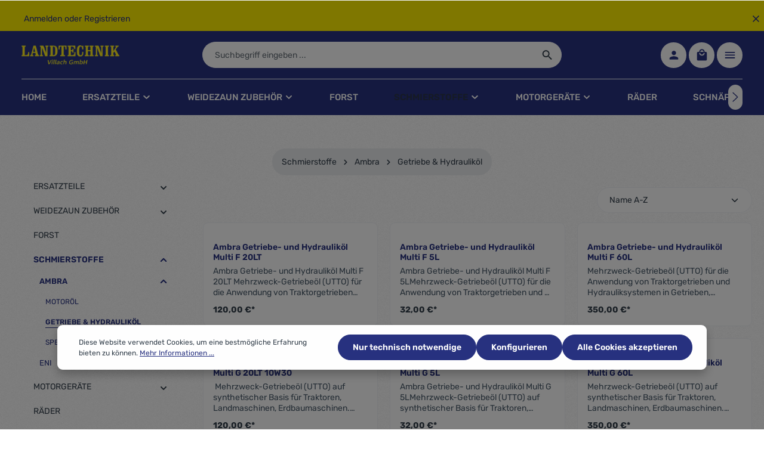

--- FILE ---
content_type: text/html; charset=UTF-8
request_url: https://www.landtechnikshop.at/Schmierstoffe/Ambra/Getriebe-Hydraulikoel/
body_size: 28853
content:

<!DOCTYPE html>

<html lang="de-DE"
      itemscope="itemscope"
      itemtype="https://schema.org/WebPage">

                            
    <head>
                                    <meta charset="utf-8">
            
                            <meta name="viewport"
                      content="width=device-width, initial-scale=1, shrink-to-fit=no">
            
                            <meta name="author"
                      content="">
                <meta name="robots"
                      content="index,follow">
                <meta name="revisit-after"
                      content="15 days">
                <meta name="keywords"
                      content="">
                <meta name="description"
                      content="Eni, Ambra, Schmierstoffe, Öle, Hydrauliköl, Getriebeöl, Motoröl, Petronas">
            
                                                <meta property="og:url"
                          content="https://www.landtechnikshop.at/Schmierstoffe/Ambra/Getriebe-Hydraulikoel/">
                    <meta property="og:type"
                          content="website">
                    <meta property="og:site_name"
                          content="Landtechnik Villach GmbH">
                    <meta property="og:title"
                          content="Ambra Getriebe- und Hydrauliköl online kaufen">
                    <meta property="og:description"
                          content="Eni, Ambra, Schmierstoffe, Öle, Hydrauliköl, Getriebeöl, Motoröl, Petronas">
                    <meta property="og:image"
                          content="https://www.landtechnikshop.at/media/0f/a2/8d/1701264113/Landtechnik Schriftzug_gelb Muster.png?ts=1701264113">

                    <meta name="twitter:card"
                          content="summary">
                    <meta name="twitter:site"
                          content="Landtechnik Villach GmbH">
                    <meta name="twitter:title"
                          content="Ambra Getriebe- und Hydrauliköl online kaufen">
                    <meta name="twitter:description"
                          content="Eni, Ambra, Schmierstoffe, Öle, Hydrauliköl, Getriebeöl, Motoröl, Petronas">
                    <meta name="twitter:image"
                          content="https://www.landtechnikshop.at/media/0f/a2/8d/1701264113/Landtechnik Schriftzug_gelb Muster.png?ts=1701264113">
                            
                            <meta itemprop="copyrightHolder"
                      content="Landtechnik Villach GmbH">
                <meta itemprop="copyrightYear"
                      content="">
                <meta itemprop="isFamilyFriendly"
                      content="false">
                <meta itemprop="image"
                      content="https://www.landtechnikshop.at/media/0f/a2/8d/1701264113/Landtechnik Schriftzug_gelb Muster.png?ts=1701264113">
            
                        <meta name="theme-color"
              content="#ffffff">
    
                                                
                    <link rel="shortcut icon"
                  href="https://www.landtechnikshop.at/media/cf/b9/dc/1709125866/favicon.ico?ts=1709125866">
        
                            
                                    <link rel="canonical" href="https://www.landtechnikshop.at/Schmierstoffe/Ambra/Getriebe-Hydraulikoel/">
                    
                    <title itemprop="name">Ambra Getriebe- und Hydrauliköl online kaufen</title>
        
                                                                            <link rel="stylesheet"
                      href="https://www.landtechnikshop.at/theme/03de53123fbc44556c06d326284b698c/css/all.css?1758023120">
                                    

                        <style data-plugin="zenitGravity">body {
                    background-image: url("https://www.landtechnikshop.at/media/5d/4a/94/1700124416/noise.png?ts=1700124416");
                }</style>
            
                
                
                        <script>
        window.features = {"V6_5_0_0":true,"v6.5.0.0":true,"V6_6_0_0":true,"v6.6.0.0":true,"V6_7_0_0":false,"v6.7.0.0":false,"DISABLE_VUE_COMPAT":false,"disable.vue.compat":false,"ACCESSIBILITY_TWEAKS":false,"accessibility.tweaks":false,"ADMIN_VITE":false,"admin.vite":false,"TELEMETRY_METRICS":false,"telemetry.metrics":false,"CACHE_REWORK":false,"cache.rework":false};
    </script>
        
                                                        
            <script>
                                    window.gtagActive = true;
                    window.gtagURL = 'https://www.googletagmanager.com/gtag/js?id=G-NX24J5J2ND';
                    window.controllerName = 'navigation';
                    window.actionName = 'index';
                    window.trackOrders = '1';
                    window.gtagTrackingId = 'G-NX24J5J2ND';
                    window.dataLayer = window.dataLayer || [];
                    window.gtagConfig = {
                        'anonymize_ip': '1',
                        'cookie_domain': 'none',
                        'cookie_prefix': '_swag_ga',
                    };

                    function gtag() { dataLayer.push(arguments); }
                            </script>
            
            <script>
            window.dataLayer = window.dataLayer || [];
            function gtag() { dataLayer.push(arguments); }

            (() => {
                const analyticsStorageEnabled = document.cookie.split(';').some((item) => item.trim().includes('google-analytics-enabled=1'));
                const adsEnabled = document.cookie.split(';').some((item) => item.trim().includes('google-ads-enabled=1'));

                // Always set a default consent for consent mode v2
                gtag('consent', 'default', {
                    'ad_user_data': adsEnabled ? 'granted' : 'denied',
                    'ad_storage': adsEnabled ? 'granted' : 'denied',
                    'ad_personalization': adsEnabled ? 'granted' : 'denied',
                    'analytics_storage': analyticsStorageEnabled ? 'granted' : 'denied'
                });
            })();
        </script>
            

                
                
                            
        
        
                            
                                                                                                        
                                        

                            
            
                
                                    <script>
                    window.useDefaultCookieConsent = true;
                </script>
                    
                                <script>
                window.activeNavigationId = '75e336519ec6440b8e2a0885d76b77ff';
                window.router = {
                    'frontend.cart.offcanvas': '/checkout/offcanvas',
                    'frontend.cookie.offcanvas': '/cookie/offcanvas',
                    'frontend.checkout.finish.page': '/checkout/finish',
                    'frontend.checkout.info': '/widgets/checkout/info',
                    'frontend.menu.offcanvas': '/widgets/menu/offcanvas',
                    'frontend.cms.page': '/widgets/cms',
                    'frontend.cms.navigation.page': '/widgets/cms/navigation',
                    'frontend.account.addressbook': '/widgets/account/address-book',
                    'frontend.country.country-data': '/country/country-state-data',
                    'frontend.app-system.generate-token': '/app-system/Placeholder/generate-token',
                    };
                window.salesChannelId = '018ab1c512b67059a685e73484ecb4b8';
            </script>
        
                                <script>
                
                window.breakpoints = {"xs":0,"sm":576,"md":768,"lg":992,"xl":1200,"xxl":1400};
            </script>
        
        
                        
                            <script>
                window.themeAssetsPublicPath = 'https://www.landtechnikshop.at/theme/018bd74fdb39711897e588f19f784f22/assets/';
            </script>
        
                                                            <script>
                        window.themeJsPublicPath = 'https://www.landtechnikshop.at/theme/03de53123fbc44556c06d326284b698c/js/';
                    </script>
                                            <script type="text/javascript" src="https://www.landtechnikshop.at/theme/03de53123fbc44556c06d326284b698c/js/storefront/storefront.js?1758023120" defer></script>
                                            <script type="text/javascript" src="https://www.landtechnikshop.at/theme/03de53123fbc44556c06d326284b698c/js/swag-pay-pal/swag-pay-pal.js?1758023120" defer></script>
                                            <script type="text/javascript" src="https://www.landtechnikshop.at/theme/03de53123fbc44556c06d326284b698c/js/zenit-platform-gravity/zenit-platform-gravity.js?1758023120" defer></script>
                                                        

    
    
        </head>

    <body class="is-ctl-navigation is-act-index has-product-actions has-pw-toggle is-cms is-lo-full-width-boxed is-tb-collapsible is-srch-default is-mn-offcanvas-md">

                            
    
    
            <div class="skip-to-content bg-primary-subtle text-primary-emphasis visually-hidden-focusable overflow-hidden">
            <div class="container d-flex justify-content-center">
                                                                                        <a href="#content-main" class="skip-to-content-link d-inline-flex text-decoration-underline m-1 p-2 fw-bold gap-2">
                                Zum Hauptinhalt springen
                            </a>
                                            
                                                                        <a href="#header-main-search-input" class="skip-to-content-link d-inline-flex text-decoration-underline m-1 p-2 fw-bold gap-2 d-none d-sm-block">
                                Zur Suche springen
                            </a>
                                            
                                                                        <a href="#main-navigation-menu" class="skip-to-content-link d-inline-flex text-decoration-underline m-1 p-2 fw-bold gap-2 d-none d-lg-block">
                                Zur Hauptnavigation springen
                            </a>
                                                                        </div>
        </div>
        
    
                <noscript class="noscript-main">
                
    <div role="alert"
                  class="alert alert-info alert-has-icon">
                                                                        
                                                                    
                                    
                <span class="icon icon-info" aria-hidden="true">
                                        <svg xmlns="http://www.w3.org/2000/svg" xmlns:xlink="http://www.w3.org/1999/xlink" width="24" height="24" viewBox="0 0 24 24"><defs><path d="M12 7c.5523 0 1 .4477 1 1s-.4477 1-1 1-1-.4477-1-1 .4477-1 1-1zm1 9c0 .5523-.4477 1-1 1s-1-.4477-1-1v-5c0-.5523.4477-1 1-1s1 .4477 1 1v5zm11-4c0 6.6274-5.3726 12-12 12S0 18.6274 0 12 5.3726 0 12 0s12 5.3726 12 12zM12 2C6.4772 2 2 6.4772 2 12s4.4772 10 10 10 10-4.4772 10-10S17.5228 2 12 2z" id="icons-default-info" /></defs><use xlink:href="#icons-default-info" fill="#758CA3" fill-rule="evenodd" /></svg>
                    </span>
                                                        
                                    
                    <div class="alert-content-container">
                                                    
                                                        <div class="alert-content">                                                    Um unseren Shop in vollem Umfang nutzen zu können, empfehlen wir Ihnen Javascript in Ihrem Browser zu aktivieren.
                                                                </div>                
                                                                </div>
            </div>
            </noscript>
        

                
    <div class="page-wrapper">

                                                                                                                                                                                                                                                                                
                                                                
                                
                        
                                                                                                                    
                                                
                        
                                        
                                                            
                                                                
            
            
            
            
                                                    
                                                                
                                                                                                        
                        
                
            <header
                class="header-main header-pos-relative header-multi-line header-single-line-mobile header-logo-left"
                data-zen-sticky-header="true"
                data-zen-sticky-header-options="{&quot;viewports&quot;:[&quot;XXL&quot;,&quot;XS&quot;,&quot;SM&quot;,&quot;MD&quot;,&quot;LG&quot;,&quot;XL&quot;],&quot;scrollOffset&quot;:&quot;&quot;,&quot;autoHide&quot;:true}"
                                    data-zen-header-tooltips="true"
                    data-zen-header-tooltips-options="{&quot;tooltipPlacement&quot;:&quot;left&quot;}"
                            >
                <div class="header-inner">
                                                                                    
                                            <div class="collapse show"
                     id="topBarCollapse">
                                            
    <div class="top-bar d-none d-lg-flex">
        <div class="container">
                                        <nav class="top-bar-nav" aria-label="Shop-Einstellungen">
                                                                            <div class="top-bar-nav-item top-bar-login-register d-none d-lg-flex">
            <span class="top-bar-login">
                            <a href="/account/login"
                   title="Anmelden"
                   class="top-bar-login-item">
                    Anmelden
                </a>
                    </span>
        <span>oder</span>
        <span class="top-bar-register">
                            <a href="/account/login"
                   title="Registrieren"
                   class="top-bar-register-item">
                    Registrieren
                </a>
                    </span>
        </div>
                                            
                                                                
                                            <div class="top-bar-nav-item top-bar-navigation-group d-none d-lg-flex">
                                                                                                                                                
                                    
                                                                                                                    
                                                                
                                                                                            
                                                                        
                                                                
                                                                                                <button class="btn top-bar-nav-btn btn-close-top-bar"
                                            type="button"
                                            aria-label="Top bar schließen"
                                            data-bs-toggle="collapse"
                                            data-bs-target="#topBarCollapse"
                                            aria-expanded="true"
                                            data-zen-collapse-top-bar-options="null">
                                                                                                    
                                                
                <span class="icon icon-x icon-sm">
                                        <svg xmlns="http://www.w3.org/2000/svg" xmlns:xlink="http://www.w3.org/1999/xlink" version="1.1" width="32" height="32" viewBox="0 0 32 32"><defs><path d="M25.313 9.229l-7.438 7.438 7.438 7.438-1.875 1.875-7.438-7.438-7.438 7.438-1.875-1.875 7.438-7.438-7.438-7.438 1.875-1.875 7.438 7.438 7.438-7.438z" id="icons-material-x" /></defs><use xlink:href="#icons-material-x" fill-rule="evenodd" /></svg>
                    </span>
                                                                                </button>
                                                                                    </div>
                                    </nav>
                    </div>
    </div>
                </div>
                        
                <div class="nav-header bg-opacity-100">
            <div class="container">
                <div class="header-row row gx-1 align-items-center ">
                                                                <div class="header-logo-col col-auto col-md-auto col-lg-3 order-1">
                                <div class="header-logo-main">
                    <a class="header-logo-main-link"
               href="/"
               title="Zur Startseite gehen">
                            
            
            
            
            
            
            
            
            
                        <picture class="header-logo-picture">
                                                                                    <source srcset="https://www.landtechnikshop.at/media/4a/16/1d/1701176864/Landtechnik%20Villach_gro_freigestellt.png?ts=1701176864"
                                        media="(min-width: 768px) and (max-width: 991px)">
                                                    
                                                                                    <source srcset="https://www.landtechnikshop.at/media/4a/16/1d/1701176864/Landtechnik%20Villach_gro_freigestellt.png?ts=1701176864"
                                        media="(max-width: 767px)">
                                                    
                                                                                    <img src="https://www.landtechnikshop.at/media/0f/a2/8d/1701264113/Landtechnik%20Schriftzug_gelb%20Muster.png?ts=1701264113"
                                     alt="Zur Startseite gehen"
                                     class="img-fluid header-logo-main-img">
                                                                        </picture>
                
            </a>
            </div>
                        </div>
                    
                    
                    
                                                                <div class="header-menu-button col-auto ms-auto ms-sm-0 d-lg-none order-3 order-md-3"
                             data-zen-tooltip-title="Menü">
                                                                    <button
                                            class="btn nav-main-toggle-btn header-actions-btn"
                                            type="button"
                                            data-off-canvas-menu="true"
                                            aria-label="Menü"
                                        >
                                                                                                            
                                                
                <span class="icon icon-stack">
                                        <svg xmlns="http://www.w3.org/2000/svg" xmlns:xlink="http://www.w3.org/1999/xlink" version="1.1" width="32" height="32" viewBox="0 0 32 32"><defs><path d="M4 8.667h24v2.688h-24v-2.688zM4 17.979v-2.625h24v2.625h-24zM4 24.667v-2.688h24v2.688h-24z" id="icons-material-stack" /></defs><use xlink:href="#icons-material-stack" fill-rule="evenodd" /></svg>
                    </span>
                                                                                        </button>
                                    
                        </div>
                    
                                                                                            <div class="header-search-col col-12 col-sm-auto col-lg-6 order-4 order-sm-2 ms-auto ms-lg-0 me-lg-0">

                                
                                
    <div class="collapse"
         id="searchCollapse">
        <div class="header-search">
                            <form action="/search"
                      method="get"
                      data-search-widget="true"
                      data-search-widget-options="{&quot;searchWidgetMinChars&quot;:2}"
                      data-url="/suggest?search="
                      class="header-search-form">
                            <div class="input-group has-validation">
                                        <input type="search"
                                       id="header-main-search-input"
                                       name="search"
                                       class="form-control header-search-input"
                                       autocomplete="off"
                                       autocapitalize="off"
                                       placeholder="Suchbegriff eingeben ..."
                                       aria-label="Suchbegriff eingeben ..."
                                       value=""
                                >
                            

                            <button class="btn header-close-btn js-search-close-btn d-none"
                    type="button"
                    aria-label="Die Dropdown-Suche schließen">
                <span class="header-close-icon">
                                    
                                                
                <span class="icon icon-x">
                                        <svg xmlns="http://www.w3.org/2000/svg" xmlns:xlink="http://www.w3.org/1999/xlink" version="1.1" width="32" height="32" viewBox="0 0 32 32"><use xlink:href="#icons-material-x" fill-rule="evenodd" /></svg>
                    </span>
                    </span>
            </button>
        
                                        <button type="submit"
                                        class="btn header-search-btn"
                                        aria-label="Suchen">
                                    <span class="header-search-icon">
                                                        
                                                
                <span class="icon icon-search">
                                        <svg xmlns="http://www.w3.org/2000/svg" xmlns:xlink="http://www.w3.org/1999/xlink" version="1.1" width="32" height="32" viewBox="0 0 32 32"><defs><path d="M12.688 19.354c3.313 0 6-2.688 6-6s-2.688-6-6-6-6 2.688-6 6 2.688 6 6 6zM20.688 19.354l6.625 6.625-2 2-6.625-6.625v-1.063l-0.375-0.375c-1.5 1.313-3.5 2.063-5.625 2.063-4.813 0-8.688-3.813-8.688-8.625s3.875-8.688 8.688-8.688 8.625 3.875 8.625 8.688c0 2.125-0.75 4.125-2.063 5.625l0.375 0.375h1.063z" id="icons-material-search" /></defs><use xlink:href="#icons-material-search" fill-rule="evenodd" /></svg>
                    </span>
                                        </span>
                                </button>
                            
    </div>
                </form>
                    </div>
    </div>
                            </div>
                                            
                                                                <div class="header-actions-col col-auto order-3  ms-sm-0 ms-lg-auto">
                            <div class="row gx-1 justify-content-end">
                                                                                                    <div class="col-auto d-sm-none">
                                        <div class="search-toggle"
                                             data-zen-tooltip-title="Suchen">
                                            <button class="btn header-actions-btn search-toggle-btn js-search-toggle-btn collapsed"
                                                    type="button"
                                                                                                            data-bs-toggle="collapse"
                                                        data-bs-target="#searchCollapse"
                                                        aria-expanded="false"
                                                        aria-controls="searchCollapse"
                                                                                                        aria-label="Suchen">
                                                                
                                                
                <span class="icon icon-search">
                                        <svg xmlns="http://www.w3.org/2000/svg" xmlns:xlink="http://www.w3.org/1999/xlink" version="1.1" width="32" height="32" viewBox="0 0 32 32"><use xlink:href="#icons-material-search" fill-rule="evenodd" /></svg>
                    </span>
                                                                    
                                                
                <span class="icon icon-x icon-search-close d-none">
                                        <svg xmlns="http://www.w3.org/2000/svg" xmlns:xlink="http://www.w3.org/1999/xlink" version="1.1" width="32" height="32" viewBox="0 0 32 32"><use xlink:href="#icons-material-x" fill-rule="evenodd" /></svg>
                    </span>
                                                </button>
                                        </div>
                                    </div>
                                
                                
                                                                                                    <div class="col-auto">
                                        <div class="account-menu"
                                             data-zen-tooltip-title="Ihr Konto">
                                                <div class="dropdown">
            <button class="btn account-menu-btn header-actions-btn"
            type="button"
            id="accountWidget"
            data-account-menu="true"
            data-bs-toggle="dropdown"
            aria-haspopup="true"
            aria-expanded="false"
            aria-label="Ihr Konto"
            title="Ihr Konto">
                        
                                                
                <span class="icon icon-avatar">
                                        <svg xmlns="http://www.w3.org/2000/svg" xmlns:xlink="http://www.w3.org/1999/xlink" version="1.1" width="32" height="32" viewBox="0 0 32 32"><defs><path d="M16 19.354c3.563 0 10.688 1.75 10.688 5.313v2.688h-21.375v-2.688c0-3.563 7.125-5.313 10.688-5.313zM16 16.667c-2.938 0-5.313-2.375-5.313-5.313s2.375-5.375 5.313-5.375 5.313 2.438 5.313 5.375-2.375 5.313-5.313 5.313z" id="icons-material-avatar" /></defs><use xlink:href="#icons-material-avatar" fill-rule="evenodd" /></svg>
                    </span>
    
                    </button>

                <div class="dropdown-menu dropdown-menu-end account-menu-dropdown shadow js-account-menu-dropdown"
         aria-labelledby="accountWidget">
        

        
            <div class="offcanvas-header">
                <button class="btn offcanvas-close js-offcanvas-close">
                                            
                                                
                <span class="icon icon-x icon-md">
                                        <svg xmlns="http://www.w3.org/2000/svg" xmlns:xlink="http://www.w3.org/1999/xlink" version="1.1" width="32" height="32" viewBox="0 0 32 32"><use xlink:href="#icons-material-x" fill-rule="evenodd" /></svg>
                    </span>
            
        <span class="offcanvas-title">
                            Ihr Konto
        </span>
    </button>
        </div>
    
            <div class="offcanvas-body">
                <div class="account-menu">
        
                                    <div class="account-menu-login">
                                            <a href="/account/login"
                           title="Anmelden"
                           class="btn btn-primary account-menu-login-button">
                            Anmelden
                        </a>
                    
                                            <div class="account-menu-register">
                            oder <a href="/account/login"
                                                                            title="Registrieren">registrieren</a>
                        </div>
                                    </div>
                    
                    <div class="account-menu-links">
                    <div class="header-account-menu">
        <div class="card account-menu-inner">
                                        
                                                <nav class="list-group list-group-flush account-aside-list-group">
                                                                                    <a href="/account"
                                   title="Übersicht"
                                   class="list-group-item list-group-item-action account-aside-item"
                                   >
                                    Übersicht
                                </a>
                            
                                                            <a href="/account/profile"
                                   title="Persönliches Profil"
                                   class="list-group-item list-group-item-action account-aside-item"
                                   >
                                    Persönliches Profil
                                </a>
                            
                                                            <a href="/account/address"
                                   title="Adressen"
                                   class="list-group-item list-group-item-action account-aside-item"
                                   >
                                    Adressen
                                </a>
                            
                                                                                                                        <a href="/account/payment"
                                   title="Zahlungsarten"
                                   class="list-group-item list-group-item-action account-aside-item"
                                   >
                                    Zahlungsarten
                                </a>
                                                            
                                                            <a href="/account/order"
                                   title="Bestellungen"
                                   class="list-group-item list-group-item-action account-aside-item"
                                   >
                                    Bestellungen
                                </a>
                                                                        </nav>
                            
                                                </div>
    </div>
            </div>
            </div>
        </div>
        </div>
    </div>
                                        </div>
                                    </div>
                                
                                                                                                    <div class="col-auto">
                                        <div
                                            class="header-cart"
                                             data-off-canvas-cart="true"
                                             data-zen-tooltip-title="Warenkorb"
                                            >
                                            <a class="btn header-cart-btn header-actions-btn"
                                               href="/checkout/cart"
                                               data-cart-widget="true"
                                               title="Warenkorb"
                                               aria-label="Warenkorb">
                                                    <span class="header-cart-icon">
                        
                                                
                <span class="icon icon-bag">
                                        <svg aria-label="Warenkorb" xmlns="http://www.w3.org/2000/svg" xmlns:xlink="http://www.w3.org/1999/xlink" version="1.1" width="32" height="32" viewBox="0 0 32 32"><defs><path d="M16 17.979c3.688 0 6.688-2.938 6.688-6.625h-2.688c0 2.188-1.813 4-4 4s-4-1.813-4-4h-2.688c0 3.688 3 6.625 6.688 6.625zM16 4.667c-2.188 0-4 1.813-4 4h8c0-2.188-1.813-4-4-4zM25.313 8.667c1.438 0 2.688 1.25 2.688 2.688v16c0 1.438-1.25 2.625-2.688 2.625h-18.625c-1.438 0-2.688-1.188-2.688-2.625v-16c0-1.438 1.25-2.688 2.688-2.688h2.625c0-3.688 3-6.688 6.688-6.688s6.688 3 6.688 6.688h2.625z" id="icons-material-bag" /></defs><use xlink:href="#icons-material-bag" fill-rule="evenodd" /></svg>
                    </span>
        </span>
        <span class="header-cart-total">
        0,00 €*
    </span>
                                            </a>
                                        </div>
                                    </div>
                                
                                                                                                                                                                                                                                                                                                                                
                                    
                                                                                                                        <div class="col-auto d-none d-lg-block">
                                                <div class="top-bar-toggle"
                                                     data-zen-tooltip-title="Mehr">
                                                    <button class="btn header-actions-btn top-bar-toggle-btn"
                                                            type="button"
                                                            aria-label="Mehr"
                                                                                                                                                                            data-bs-toggle="collapse"
                                                            data-bs-target="#topBarCollapse"
                                                            aria-expanded="true"
                                                            data-zen-collapse-top-bar-options="{&quot;id&quot;:&quot;collapsible-42&quot;,&quot;type&quot;:&quot;collapsible&quot;,&quot;moreLinkText&quot;:&quot;Mehr&quot;,&quot;lessLinkText&quot;:&quot;Weniger&quot;}"
                                                                                                                >
                                                                                                                                    
                                                
                <span class="icon icon-stack">
                                        <svg xmlns="http://www.w3.org/2000/svg" xmlns:xlink="http://www.w3.org/1999/xlink" version="1.1" width="32" height="32" viewBox="0 0 32 32"><use xlink:href="#icons-material-stack" fill-rule="evenodd" /></svg>
                    </span>
                                                                                                                </button>
                                                </div>
                                            </div>
                                                                                                                                        </div>
                        </div>
                                    </div>
            </div>

                                                </div>
    
                    
                                                                                                                                                                                    <div class="nav-main  nav-main-scroller bg-opacity-100">
                                                                                                                    <div class="main-navigation"
         id="mainNavigation"
                    data-flyout-menu="true"
                            data-zen-nav-scroller="true"
            >
                            <div class="container">
                                    <nav class="nav main-navigation-menu"
                        id="main-navigation-menu"
                        aria-label="Hauptnavigation"
                        itemscope="itemscope"
                        itemtype="https://schema.org/SiteNavigationElement">
                        
                                                            <a class="nav-link main-navigation-link nav-item-018ab19f3b0c73bb8654bb6634b016ee  home-link"
               href="/"
               itemprop="url">

                                <div class="main-navigation-link-text" data-hover="Home">
                    <span class="main-navigation-link-name" itemprop="name" data-hover="Home">Home</span>
                </div>
            </a>
            
                                                    
                                                                                            
                                    
    
                    
                            <a class="nav-link main-navigation-link nav-item-fdeeebc062a54ab39188ff08e47e2d89 "
                href="https://www.landtechnikshop.at/Ersatzteile/"
                itemprop="url"
                                                                                data-flyout-menu-trigger="fdeeebc062a54ab39188ff08e47e2d89"
                                                    >

                                <div class="main-navigation-link-text has-children" data-hover="Ersatzteile">
                    <span class="main-navigation-link-name" data-hover="Ersatzteile" itemprop="name">Ersatzteile</span>

                                                                                                                    
    
                <span class="icon icon-arrow-medium-down icon-xs icon-main-navigation-link-toggle">
                                        <svg xmlns="http://www.w3.org/2000/svg" xmlns:xlink="http://www.w3.org/1999/xlink" width="16" height="16" viewBox="0 0 16 16"><defs><path id="icons-solid-arrow-medium-down" d="M4.7071 6.2929c-.3905-.3905-1.0237-.3905-1.4142 0-.3905.3905-.3905 1.0237 0 1.4142l4 4c.3905.3905 1.0237.3905 1.4142 0l4-4c.3905-.3905.3905-1.0237 0-1.4142-.3905-.3905-1.0237-.3905-1.4142 0L8 9.5858l-3.2929-3.293z" /></defs><use xlink:href="#icons-solid-arrow-medium-down" fill="#758CA3" fill-rule="evenodd" /></svg>
                    </span>
                            
                    
                                                                                                    
                                    </div>
            </a>

                    
                                    
                                                                                                    
                                    
    
                    
                            <a class="nav-link main-navigation-link nav-item-82dcbe9f032743be9e20ed5b1637d049 "
                href="https://www.landtechnikshop.at/Weidezaun-Zubehoer/"
                itemprop="url"
                                                                                data-flyout-menu-trigger="82dcbe9f032743be9e20ed5b1637d049"
                                                    >

                                <div class="main-navigation-link-text has-children" data-hover="Weidezaun Zubehör ">
                    <span class="main-navigation-link-name" data-hover="Weidezaun Zubehör " itemprop="name">Weidezaun Zubehör </span>

                                                                                                                    
    
                <span class="icon icon-arrow-medium-down icon-xs icon-main-navigation-link-toggle">
                                        <svg xmlns="http://www.w3.org/2000/svg" xmlns:xlink="http://www.w3.org/1999/xlink" width="16" height="16" viewBox="0 0 16 16"><use xlink:href="#icons-solid-arrow-medium-down" fill="#758CA3" fill-rule="evenodd" /></svg>
                    </span>
                            
                    
                                                                                                    
                                    </div>
            </a>

                    
                                    
                                                                                                    
                                    
    
                    
                            <a class="nav-link main-navigation-link nav-item-f521476dffd34596957b462c34d1ffcd "
                href="https://www.landtechnikshop.at/Forst/"
                itemprop="url"
                                >

                                <div class="main-navigation-link-text" data-hover="Forst">
                    <span class="main-navigation-link-name" data-hover="Forst" itemprop="name">Forst</span>

                                                                                                
                    
                                                                                                    
                                    </div>
            </a>

                    
                                    
                                                                                                    
                                    
    
                    
                            <a class="nav-link main-navigation-link nav-item-39c218779ac84da99409ffd375658152  active"
                href="https://www.landtechnikshop.at/Schmierstoffe/"
                itemprop="url"
                                                                                data-flyout-menu-trigger="39c218779ac84da99409ffd375658152"
                                                    >

                                <div class="main-navigation-link-text has-children" data-hover="Schmierstoffe">
                    <span class="main-navigation-link-name" data-hover="Schmierstoffe" itemprop="name">Schmierstoffe</span>

                                                                                                                    
    
                <span class="icon icon-arrow-medium-down icon-xs icon-main-navigation-link-toggle">
                                        <svg xmlns="http://www.w3.org/2000/svg" xmlns:xlink="http://www.w3.org/1999/xlink" width="16" height="16" viewBox="0 0 16 16"><use xlink:href="#icons-solid-arrow-medium-down" fill="#758CA3" fill-rule="evenodd" /></svg>
                    </span>
                            
                    
                                                                                                    
                                    </div>
            </a>

                    
                                    
                                                                                                    
                                    
    
                    
                            <a class="nav-link main-navigation-link nav-item-abc5e1fc0de7482abdee6771fccde769 "
                href="https://www.landtechnikshop.at/Motorgeraete/"
                itemprop="url"
                                                                                data-flyout-menu-trigger="abc5e1fc0de7482abdee6771fccde769"
                                                    >

                                <div class="main-navigation-link-text has-children" data-hover="Motorgeräte">
                    <span class="main-navigation-link-name" data-hover="Motorgeräte" itemprop="name">Motorgeräte</span>

                                                                                                                    
    
                <span class="icon icon-arrow-medium-down icon-xs icon-main-navigation-link-toggle">
                                        <svg xmlns="http://www.w3.org/2000/svg" xmlns:xlink="http://www.w3.org/1999/xlink" width="16" height="16" viewBox="0 0 16 16"><use xlink:href="#icons-solid-arrow-medium-down" fill="#758CA3" fill-rule="evenodd" /></svg>
                    </span>
                            
                    
                                                                                                    
                                    </div>
            </a>

                    
                                    
                                                                                                    
                                    
    
                    
                            <a class="nav-link main-navigation-link nav-item-9d69d161145946e181996f27517bef7d "
                href="https://www.landtechnikshop.at/Raeder/"
                itemprop="url"
                                >

                                <div class="main-navigation-link-text" data-hover="Räder">
                    <span class="main-navigation-link-name" data-hover="Räder" itemprop="name">Räder</span>

                                                                                                
                    
                                                                                                    
                                    </div>
            </a>

                    
                                    
                                                                                                    
                                    
    
                    
                            <a class="nav-link main-navigation-link nav-item-03474b92b6fe480dbace3ed6d2c82f79 "
                href="https://www.landtechnikshop.at/Schnaeppchenmarkt/"
                itemprop="url"
                                >

                                <div class="main-navigation-link-text" data-hover="Schnäppchenmarkt ">
                    <span class="main-navigation-link-name" data-hover="Schnäppchenmarkt " itemprop="name">Schnäppchenmarkt </span>

                                                                                                
                    
                                                                                                    
                                    </div>
            </a>

                    
                                    
                                                                                </nav>
                

                                                                                        <div class="main-navigation-scroller-controls-prev">
                                                                                    
                                    
                <span class="icon icon-arrow-head-left icon-xs">
                                        <svg xmlns="http://www.w3.org/2000/svg" xmlns:xlink="http://www.w3.org/1999/xlink" width="24" height="24" viewBox="0 0 24 24"><defs><path id="icons-default-arrow-head-left" d="m12.5 7.9142 10.2929 10.293c.3905.3904 1.0237.3904 1.4142 0 .3905-.3906.3905-1.0238 0-1.4143l-11-11c-.3905-.3905-1.0237-.3905-1.4142 0l-11 11c-.3905.3905-.3905 1.0237 0 1.4142.3905.3905 1.0237.3905 1.4142 0L12.5 7.9142z" /></defs><use transform="matrix(0 1 1 0 .5 -.5)" xlink:href="#icons-default-arrow-head-left" fill="#758CA3" fill-rule="evenodd" /></svg>
                    </span>
                                                                </div>
                                                                            <div class="main-navigation-scroller-controls-next">
                                                                                    
                                    
                <span class="icon icon-arrow-head-right icon-xs">
                                        <svg xmlns="http://www.w3.org/2000/svg" xmlns:xlink="http://www.w3.org/1999/xlink" width="24" height="24" viewBox="0 0 24 24"><defs><path id="icons-default-arrow-head-right" d="m11.5 7.9142 10.2929 10.293c.3905.3904 1.0237.3904 1.4142 0 .3905-.3906.3905-1.0238 0-1.4143l-11-11c-.3905-.3905-1.0237-.3905-1.4142 0l-11 11c-.3905.3905-.3905 1.0237 0 1.4142.3905.3905 1.0237.3905 1.4142 0L11.5 7.9142z" /></defs><use transform="rotate(90 11.5 12)" xlink:href="#icons-default-arrow-head-right" fill="#758CA3" fill-rule="evenodd" /></svg>
                    </span>
                                                                </div>
                                                                        </div>
        
                                                                                                                                                                                                                                                                                                                                                                                                                                                                                                                                                                                                                    
                                                                        <div class="navigation-flyouts">
                                                                                                                                                            
            <div class="navigation-flyout"
             data-flyout-menu-id="fdeeebc062a54ab39188ff08e47e2d89">

                        <div class="navigation-flyout-inner">
                <div class="container">
                                                                                        
                        <div class="row navigation-flyout-bar">
                            <div class="col">
                    <div class="navigation-flyout-category-link">
                                                                                    <a class="nav-link"
                                   href="https://www.landtechnikshop.at/Ersatzteile/"
                                   itemprop="url"
                                   title="Ersatzteile">
                                                                            Zur Kategorie Ersatzteile
                                                        
    
                <span class="icon icon-arrow-right icon-primary">
                                        <svg xmlns="http://www.w3.org/2000/svg" xmlns:xlink="http://www.w3.org/1999/xlink" width="16" height="16" viewBox="0 0 16 16"><defs><path id="icons-solid-arrow-right" d="M6.7071 6.2929c-.3905-.3905-1.0237-.3905-1.4142 0-.3905.3905-.3905 1.0237 0 1.4142l3 3c.3905.3905 1.0237.3905 1.4142 0l3-3c.3905-.3905.3905-1.0237 0-1.4142-.3905-.3905-1.0237-.3905-1.4142 0L9 8.5858l-2.2929-2.293z" /></defs><use transform="rotate(-90 9 8.5)" xlink:href="#icons-solid-arrow-right" fill="#758CA3" fill-rule="evenodd" /></svg>
                    </span>
                                                                        </a>
                                                                        </div>
                </div>
            
                            <div class="col-auto">
                    <div class="navigation-flyout-close js-close-flyout-menu">
                                                                                                    
                                                
                <span class="icon icon-x">
                                        <svg xmlns="http://www.w3.org/2000/svg" xmlns:xlink="http://www.w3.org/1999/xlink" version="1.1" width="32" height="32" viewBox="0 0 32 32"><use xlink:href="#icons-material-x" fill-rule="evenodd" /></svg>
                    </span>
                                                                            </div>
                </div>
                    </div>
    
    
            <div class="row navigation-flyout-content">
                <div class="col">
        <div class="navigation-flyout-categories">
                    
                    
    
        
    
    <div class="row navigation-flyout-categories is-level-0">
                                            
                                                        
                                
                
                <div class=" navigation-flyout-col">
                                                                                                                            <a class="nav-item nav-link navigation-flyout-link is-level-0"
                                   href="https://www.landtechnikshop.at/Ersatzteile/New-Holland/"
                                   itemprop="url"
                                                                      title="New Holland">
                                    <span itemprop="name">New Holland</span>

                                                                                                            </a>
                                                                        
                                                                                                    
        
    
        
    
    <div class="navigation-flyout-categories is-level-1">
                                            
                                                        
                                
                
                <div class="navigation-flyout-col">
                                                                                                                            <a class="nav-item nav-link navigation-flyout-link is-level-1"
                                   href="https://www.landtechnikshop.at/Ersatzteile/New-Holland/Traktoren/"
                                   itemprop="url"
                                                                      title="Traktoren">
                                    <span itemprop="name">Traktoren</span>

                                                                                                            </a>
                                                                        
                                                                                        
                                    </div>
                                                        
                                                        
                                
                
                <div class="navigation-flyout-col">
                                                                                                                            <a class="nav-item nav-link navigation-flyout-link is-level-1"
                                   href="https://www.landtechnikshop.at/Ersatzteile/New-Holland/Pressen/"
                                   itemprop="url"
                                                                      title="Pressen">
                                    <span itemprop="name">Pressen</span>

                                                                                                            </a>
                                                                        
                                                                                        
                                    </div>
                                                        
                                                        
                                
                
                <div class="navigation-flyout-col">
                                                                                                                            <a class="nav-item nav-link navigation-flyout-link is-level-1"
                                   href="https://www.landtechnikshop.at/Ersatzteile/New-Holland/Batterien/"
                                   itemprop="url"
                                                                      title="Batterien">
                                    <span itemprop="name">Batterien</span>

                                                                                                            </a>
                                                                        
                                                                                        
                                    </div>
                        </div>
                                            
                                    </div>
                                                        
                                                        
                                
                
                <div class=" navigation-flyout-col">
                                                                                                                            <a class="nav-item nav-link navigation-flyout-link is-level-0"
                                   href="https://www.landtechnikshop.at/Ersatzteile/Krone/"
                                   itemprop="url"
                                                                      title="Krone">
                                    <span itemprop="name">Krone</span>

                                                                                                            </a>
                                                                        
                                                                                                    
        
    
        
    
    <div class="navigation-flyout-categories is-level-1">
                                            
                                                        
                                
                
                <div class="navigation-flyout-col">
                                                                                                                            <a class="nav-item nav-link navigation-flyout-link is-level-1"
                                   href="https://www.landtechnikshop.at/Ersatzteile/Krone/Maehwerke/"
                                   itemprop="url"
                                                                      title="Mähwerke">
                                    <span itemprop="name">Mähwerke</span>

                                                                                                            </a>
                                                                        
                                                                                        
                                    </div>
                                                        
                                                        
                                
                
                <div class="navigation-flyout-col">
                                                                                                                            <a class="nav-item nav-link navigation-flyout-link is-level-1"
                                   href="https://www.landtechnikshop.at/Ersatzteile/Krone/Kreiselheuer/"
                                   itemprop="url"
                                                                      title="Kreiselheuer">
                                    <span itemprop="name">Kreiselheuer</span>

                                                                                                            </a>
                                                                        
                                                                                        
                                    </div>
                                                        
                                                        
                                
                
                <div class="navigation-flyout-col">
                                                                                                                            <a class="nav-item nav-link navigation-flyout-link is-level-1"
                                   href="https://www.landtechnikshop.at/Ersatzteile/Krone/Kreiselschwader/"
                                   itemprop="url"
                                                                      title="Kreiselschwader">
                                    <span itemprop="name">Kreiselschwader</span>

                                                                                                            </a>
                                                                        
                                                                                        
                                    </div>
                                                        
                                                        
                                
                
                <div class="navigation-flyout-col">
                                                                                                                            <a class="nav-item nav-link navigation-flyout-link is-level-1"
                                   href="https://www.landtechnikshop.at/Ersatzteile/Krone/Rundballenpressen/"
                                   itemprop="url"
                                                                      title="Rundballenpressen">
                                    <span itemprop="name">Rundballenpressen</span>

                                                                                                            </a>
                                                                        
                                                                                        
                                    </div>
                                                        
                                                        
                                
                
                <div class="navigation-flyout-col">
                                                                                                                            <a class="nav-item nav-link navigation-flyout-link is-level-1"
                                   href="https://www.landtechnikshop.at/Ersatzteile/Krone/Ladewagen/"
                                   itemprop="url"
                                                                      title="Ladewagen">
                                    <span itemprop="name">Ladewagen</span>

                                                                                                            </a>
                                                                        
                                                                                        
                                    </div>
                                                        
                                                        
                                
                
                <div class="navigation-flyout-col">
                                                                                                                            <a class="nav-item nav-link navigation-flyout-link is-level-1"
                                   href="https://www.landtechnikshop.at/Ersatzteile/Krone/Schleifgeraet/"
                                   itemprop="url"
                                                                      title="Schleifgerät">
                                    <span itemprop="name">Schleifgerät</span>

                                                                                                            </a>
                                                                        
                                                                                        
                                    </div>
                        </div>
                                            
                                    </div>
                                                        
                                                        
                                
                
                <div class=" navigation-flyout-col">
                                                                                                                            <a class="nav-item nav-link navigation-flyout-link is-level-0"
                                   href="https://www.landtechnikshop.at/Ersatzteile/Fiat/"
                                   itemprop="url"
                                                                      title="Fiat">
                                    <span itemprop="name">Fiat</span>

                                                                                                            </a>
                                                                        
                                                                                                    
        
    
        
    
    <div class="navigation-flyout-categories is-level-1">
            </div>
                                            
                                    </div>
                                                        
                                                        
                                
                
                <div class=" navigation-flyout-col">
                                                                                                                            <a class="nav-item nav-link navigation-flyout-link is-level-0"
                                   href="https://www.landtechnikshop.at/Ersatzteile/Ford/"
                                   itemprop="url"
                                                                      title="Ford">
                                    <span itemprop="name">Ford</span>

                                                                                                            </a>
                                                                        
                                                                                                    
        
    
        
    
    <div class="navigation-flyout-categories is-level-1">
            </div>
                                            
                                    </div>
                                                        
                                                        
                                
                
                <div class=" navigation-flyout-col">
                                                                                                                            <a class="nav-item nav-link navigation-flyout-link is-level-0"
                                   href="https://www.landtechnikshop.at/Ersatzteile/Lemken/"
                                   itemprop="url"
                                                                      title="Lemken">
                                    <span itemprop="name">Lemken</span>

                                                                                                            </a>
                                                                        
                                                                                                    
        
    
        
    
    <div class="navigation-flyout-categories is-level-1">
            </div>
                                            
                                    </div>
                                                        
                                                        
                                
                
                <div class=" navigation-flyout-col">
                                                                                                                            <a class="nav-item nav-link navigation-flyout-link is-level-0"
                                   href="https://www.landtechnikshop.at/Ersatzteile/Binderberger/"
                                   itemprop="url"
                                                                      title="Binderberger">
                                    <span itemprop="name">Binderberger</span>

                                                                                                            </a>
                                                                        
                                                                                                    
        
    
        
    
    <div class="navigation-flyout-categories is-level-1">
            </div>
                                            
                                    </div>
                                                        
                                                        
                                
                
                <div class=" navigation-flyout-col">
                                                                                                                            <a class="nav-item nav-link navigation-flyout-link is-level-0"
                                   href="https://www.landtechnikshop.at/Ersatzteile/Aebi/"
                                   itemprop="url"
                                                                      title="Aebi">
                                    <span itemprop="name">Aebi</span>

                                                                                                            </a>
                                                                        
                                                                                                    
        
    
        
    
    <div class="navigation-flyout-categories is-level-1">
            </div>
                                            
                                    </div>
                                                        
                                                        
                                
                
                <div class=" navigation-flyout-col">
                                                                                                                            <a class="nav-item nav-link navigation-flyout-link is-level-0"
                                   href="https://www.landtechnikshop.at/Ersatzteile/gebrauchte-Ersatzteile/"
                                   itemprop="url"
                                                                      title="gebrauchte Ersatzteile">
                                    <span itemprop="name">gebrauchte Ersatzteile</span>

                                                                                                            </a>
                                                                        
                                                                                                    
        
    
        
    
    <div class="navigation-flyout-categories is-level-1">
            </div>
                                            
                                    </div>
                        </div>

        </div>
    </div>

                                                    
            </div>
                                                            
                </div>
            </div>
        </div>
                                                                                                                                                                        
            <div class="navigation-flyout"
             data-flyout-menu-id="82dcbe9f032743be9e20ed5b1637d049">

                        <div class="navigation-flyout-inner">
                <div class="container">
                                                                                        
                        <div class="row navigation-flyout-bar">
                            <div class="col">
                    <div class="navigation-flyout-category-link">
                                                                                    <a class="nav-link"
                                   href="https://www.landtechnikshop.at/Weidezaun-Zubehoer/"
                                   itemprop="url"
                                   title="Weidezaun Zubehör ">
                                                                            Zur Kategorie Weidezaun Zubehör 
                                                        
    
                <span class="icon icon-arrow-right icon-primary">
                                        <svg xmlns="http://www.w3.org/2000/svg" xmlns:xlink="http://www.w3.org/1999/xlink" width="16" height="16" viewBox="0 0 16 16"><use transform="rotate(-90 9 8.5)" xlink:href="#icons-solid-arrow-right" fill="#758CA3" fill-rule="evenodd" /></svg>
                    </span>
                                                                        </a>
                                                                        </div>
                </div>
            
                            <div class="col-auto">
                    <div class="navigation-flyout-close js-close-flyout-menu">
                                                                                                    
                                                
                <span class="icon icon-x">
                                        <svg xmlns="http://www.w3.org/2000/svg" xmlns:xlink="http://www.w3.org/1999/xlink" version="1.1" width="32" height="32" viewBox="0 0 32 32"><use xlink:href="#icons-material-x" fill-rule="evenodd" /></svg>
                    </span>
                                                                            </div>
                </div>
                    </div>
    
    
            <div class="row navigation-flyout-content">
                <div class="col">
        <div class="navigation-flyout-categories">
                    
                    
    
        
    
    <div class="row navigation-flyout-categories is-level-0">
                                            
                                                        
                                
                
                <div class=" navigation-flyout-col">
                                                                                                                            <a class="nav-item nav-link navigation-flyout-link is-level-0"
                                   href="https://www.landtechnikshop.at/Weidezaun-Zubehoer/Weidezaungeraete-Batterien/"
                                   itemprop="url"
                                                                      title="Weidezaungeräte / Batterien">
                                    <span itemprop="name">Weidezaungeräte / Batterien</span>

                                                                                                            </a>
                                                                        
                                                                                                    
        
    
        
    
    <div class="navigation-flyout-categories is-level-1">
            </div>
                                            
                                    </div>
                                                        
                                                        
                                
                
                <div class=" navigation-flyout-col">
                                                                                                                            <a class="nav-item nav-link navigation-flyout-link is-level-0"
                                   href="https://www.landtechnikshop.at/Weidezaun-Zubehoer/Weidezaunbaender-Litzen/"
                                   itemprop="url"
                                                                      title="Weidezaunbänder/ -Litzen">
                                    <span itemprop="name">Weidezaunbänder/ -Litzen</span>

                                                                                                            </a>
                                                                        
                                                                                                    
        
    
        
    
    <div class="navigation-flyout-categories is-level-1">
            </div>
                                            
                                    </div>
                                                        
                                                        
                                
                
                <div class=" navigation-flyout-col">
                                                                                                                            <a class="nav-item nav-link navigation-flyout-link is-level-0"
                                   href="https://www.landtechnikshop.at/Weidezaun-Zubehoer/Isolatoren-und-Torgriffe/"
                                   itemprop="url"
                                                                      title="Isolatoren und Torgriffe">
                                    <span itemprop="name">Isolatoren und Torgriffe</span>

                                                                                                            </a>
                                                                        
                                                                                                    
        
    
        
    
    <div class="navigation-flyout-categories is-level-1">
            </div>
                                            
                                    </div>
                                                        
                                                        
                                
                
                <div class=" navigation-flyout-col">
                                                                                                                            <a class="nav-item nav-link navigation-flyout-link is-level-0"
                                   href="https://www.landtechnikshop.at/Weidezaun-Zubehoer/Pfaehle-Staebe/"
                                   itemprop="url"
                                                                      title="Pfähle / Stäbe">
                                    <span itemprop="name">Pfähle / Stäbe</span>

                                                                                                            </a>
                                                                        
                                                                                                    
        
    
        
    
    <div class="navigation-flyout-categories is-level-1">
            </div>
                                            
                                    </div>
                                                        
                                                        
                                
                
                <div class=" navigation-flyout-col">
                                                                                                                            <a class="nav-item nav-link navigation-flyout-link is-level-0"
                                   href="https://www.landtechnikshop.at/Weidezaun-Zubehoer/Weidezaunhaspeln/"
                                   itemprop="url"
                                                                      title="Weidezaunhaspeln">
                                    <span itemprop="name">Weidezaunhaspeln</span>

                                                                                                            </a>
                                                                        
                                                                                                    
        
    
        
    
    <div class="navigation-flyout-categories is-level-1">
            </div>
                                            
                                    </div>
                                                        
                                                        
                                
                
                <div class=" navigation-flyout-col">
                                                                                                                            <a class="nav-item nav-link navigation-flyout-link is-level-0"
                                   href="https://www.landtechnikshop.at/Weidezaun-Zubehoer/Kabel-Verbinder/"
                                   itemprop="url"
                                                                      title="Kabel / Verbinder">
                                    <span itemprop="name">Kabel / Verbinder</span>

                                                                                                            </a>
                                                                        
                                                                                                    
        
    
        
    
    <div class="navigation-flyout-categories is-level-1">
            </div>
                                            
                                    </div>
                                                        
                                                        
                                
                
                <div class=" navigation-flyout-col">
                                                                                                                            <a class="nav-item nav-link navigation-flyout-link is-level-0"
                                   href="https://www.landtechnikshop.at/Weidezaun-Zubehoer/Zubehoer/"
                                   itemprop="url"
                                                                      title="Zubehör">
                                    <span itemprop="name">Zubehör</span>

                                                                                                            </a>
                                                                        
                                                                                                    
        
    
        
    
    <div class="navigation-flyout-categories is-level-1">
            </div>
                                            
                                    </div>
                        </div>

        </div>
    </div>

                                                    
            </div>
                                                            
                </div>
            </div>
        </div>
                                                                                                                                                                                                                                                    
            <div class="navigation-flyout"
             data-flyout-menu-id="39c218779ac84da99409ffd375658152">

                        <div class="navigation-flyout-inner">
                <div class="container">
                                                                                        
                        <div class="row navigation-flyout-bar">
                            <div class="col">
                    <div class="navigation-flyout-category-link">
                                                                                    <a class="nav-link"
                                   href="https://www.landtechnikshop.at/Schmierstoffe/"
                                   itemprop="url"
                                   title="Schmierstoffe">
                                                                            Zur Kategorie Schmierstoffe
                                                        
    
                <span class="icon icon-arrow-right icon-primary">
                                        <svg xmlns="http://www.w3.org/2000/svg" xmlns:xlink="http://www.w3.org/1999/xlink" width="16" height="16" viewBox="0 0 16 16"><use transform="rotate(-90 9 8.5)" xlink:href="#icons-solid-arrow-right" fill="#758CA3" fill-rule="evenodd" /></svg>
                    </span>
                                                                        </a>
                                                                        </div>
                </div>
            
                            <div class="col-auto">
                    <div class="navigation-flyout-close js-close-flyout-menu">
                                                                                                    
                                                
                <span class="icon icon-x">
                                        <svg xmlns="http://www.w3.org/2000/svg" xmlns:xlink="http://www.w3.org/1999/xlink" version="1.1" width="32" height="32" viewBox="0 0 32 32"><use xlink:href="#icons-material-x" fill-rule="evenodd" /></svg>
                    </span>
                                                                            </div>
                </div>
                    </div>
    
    
            <div class="row navigation-flyout-content">
                <div class="col">
        <div class="navigation-flyout-categories">
                    
                    
    
        
    
    <div class="row navigation-flyout-categories is-level-0">
                                            
                                                        
                                
                
                <div class=" navigation-flyout-col">
                                                                                                                            <a class="nav-item nav-link navigation-flyout-link is-level-0 active"
                                   href="https://www.landtechnikshop.at/Schmierstoffe/Ambra/"
                                   itemprop="url"
                                                                      title="Ambra">
                                    <span itemprop="name">Ambra</span>

                                                                                                            </a>
                                                                        
                                                                                                    
        
    
        
    
    <div class="navigation-flyout-categories is-level-1">
                                            
                                                        
                                
                
                <div class="navigation-flyout-col">
                                                                                                                            <a class="nav-item nav-link navigation-flyout-link is-level-1"
                                   href="https://www.landtechnikshop.at/Schmierstoffe/Ambra/Motoroel/"
                                   itemprop="url"
                                                                      title="Motoröl">
                                    <span itemprop="name">Motoröl</span>

                                                                                                            </a>
                                                                        
                                                                                        
                                    </div>
                                                        
                                                        
                                
                
                <div class="navigation-flyout-col">
                                                                                                                            <a class="nav-item nav-link navigation-flyout-link is-level-1 active"
                                   href="https://www.landtechnikshop.at/Schmierstoffe/Ambra/Getriebe-Hydraulikoel/"
                                   itemprop="url"
                                                                      title="Getriebe &amp; Hydrauliköl">
                                    <span itemprop="name">Getriebe &amp; Hydrauliköl</span>

                                                                                                            </a>
                                                                        
                                                                                        
                                    </div>
                                                        
                                                        
                                
                
                <div class="navigation-flyout-col">
                                                                                                                            <a class="nav-item nav-link navigation-flyout-link is-level-1"
                                   href="https://www.landtechnikshop.at/Schmierstoffe/Ambra/Spezialprodukte/"
                                   itemprop="url"
                                                                      title="Spezialprodukte">
                                    <span itemprop="name">Spezialprodukte</span>

                                                                                                            </a>
                                                                        
                                                                                        
                                    </div>
                        </div>
                                            
                                    </div>
                                                        
                                                        
                                
                
                <div class=" navigation-flyout-col">
                                                                                                                            <a class="nav-item nav-link navigation-flyout-link is-level-0"
                                   href="https://www.landtechnikshop.at/Schmierstoffe/Eni/"
                                   itemprop="url"
                                                                      title="Eni">
                                    <span itemprop="name">Eni</span>

                                                                                                            </a>
                                                                        
                                                                                                    
        
    
        
    
    <div class="navigation-flyout-categories is-level-1">
                                            
                                                        
                                
                
                <div class="navigation-flyout-col">
                                                                                                                            <a class="nav-item nav-link navigation-flyout-link is-level-1"
                                   href="https://www.landtechnikshop.at/Schmierstoffe/Eni/Motoroel/"
                                   itemprop="url"
                                                                      title="Motoröl">
                                    <span itemprop="name">Motoröl</span>

                                                                                                            </a>
                                                                        
                                                                                        
                                    </div>
                                                        
                                                        
                                
                
                <div class="navigation-flyout-col">
                                                                                                                            <a class="nav-item nav-link navigation-flyout-link is-level-1"
                                   href="https://www.landtechnikshop.at/Schmierstoffe/Eni/Getriebeoel/"
                                   itemprop="url"
                                                                      title="Getriebeöl">
                                    <span itemprop="name">Getriebeöl</span>

                                                                                                            </a>
                                                                        
                                                                                        
                                    </div>
                                                        
                                                        
                                
                
                <div class="navigation-flyout-col">
                                                                                                                            <a class="nav-item nav-link navigation-flyout-link is-level-1"
                                   href="https://www.landtechnikshop.at/Schmierstoffe/Eni/Hydraulikoel/"
                                   itemprop="url"
                                                                      title="Hydrauliköl">
                                    <span itemprop="name">Hydrauliköl</span>

                                                                                                            </a>
                                                                        
                                                                                        
                                    </div>
                                                        
                                                        
                                
                
                <div class="navigation-flyout-col">
                                                                                                                            <a class="nav-item nav-link navigation-flyout-link is-level-1"
                                   href="https://www.landtechnikshop.at/Schmierstoffe/Eni/Fette/"
                                   itemprop="url"
                                                                      title="Fette">
                                    <span itemprop="name">Fette</span>

                                                                                                            </a>
                                                                        
                                                                                        
                                    </div>
                        </div>
                                            
                                    </div>
                        </div>

        </div>
    </div>

                                                    
            </div>
                                                            
                </div>
            </div>
        </div>
                                                                                                                                                                        
            <div class="navigation-flyout"
             data-flyout-menu-id="abc5e1fc0de7482abdee6771fccde769">

                        <div class="navigation-flyout-inner">
                <div class="container">
                                                                                        
                        <div class="row navigation-flyout-bar">
                            <div class="col">
                    <div class="navigation-flyout-category-link">
                                                                                    <a class="nav-link"
                                   href="https://www.landtechnikshop.at/Motorgeraete/"
                                   itemprop="url"
                                   title="Motorgeräte">
                                                                            Zur Kategorie Motorgeräte
                                                        
    
                <span class="icon icon-arrow-right icon-primary">
                                        <svg xmlns="http://www.w3.org/2000/svg" xmlns:xlink="http://www.w3.org/1999/xlink" width="16" height="16" viewBox="0 0 16 16"><use transform="rotate(-90 9 8.5)" xlink:href="#icons-solid-arrow-right" fill="#758CA3" fill-rule="evenodd" /></svg>
                    </span>
                                                                        </a>
                                                                        </div>
                </div>
            
                            <div class="col-auto">
                    <div class="navigation-flyout-close js-close-flyout-menu">
                                                                                                    
                                                
                <span class="icon icon-x">
                                        <svg xmlns="http://www.w3.org/2000/svg" xmlns:xlink="http://www.w3.org/1999/xlink" version="1.1" width="32" height="32" viewBox="0 0 32 32"><use xlink:href="#icons-material-x" fill-rule="evenodd" /></svg>
                    </span>
                                                                            </div>
                </div>
                    </div>
    
    
            <div class="row navigation-flyout-content">
                <div class="col">
        <div class="navigation-flyout-categories">
                    
                    
    
        
    
    <div class="row navigation-flyout-categories is-level-0">
                                            
                                                        
                                
                
                <div class=" navigation-flyout-col">
                                                                                                                            <a class="nav-item nav-link navigation-flyout-link is-level-0"
                                   href="https://www.landtechnikshop.at/Motorgeraete/Honda/"
                                   itemprop="url"
                                                                      title="Honda">
                                    <span itemprop="name">Honda</span>

                                                                                                            </a>
                                                                        
                                                                                                    
        
    
        
    
    <div class="navigation-flyout-categories is-level-1">
                                            
                                                        
                                
                
                <div class="navigation-flyout-col">
                                                                                                                            <a class="nav-item nav-link navigation-flyout-link is-level-1"
                                   href="https://www.landtechnikshop.at/Motorgeraete/Honda/Maehroboter/"
                                   itemprop="url"
                                                                      title="Mähroboter">
                                    <span itemprop="name">Mähroboter</span>

                                                                                                            </a>
                                                                        
                                                                                        
                                    </div>
                                                        
                                                        
                                
                
                <div class="navigation-flyout-col">
                                                                                                                            <a class="nav-item nav-link navigation-flyout-link is-level-1"
                                   href="https://www.landtechnikshop.at/Motorgeraete/Honda/Rasenmaeher/"
                                   itemprop="url"
                                                                      title="Rasenmäher">
                                    <span itemprop="name">Rasenmäher</span>

                                                                                                            </a>
                                                                        
                                                                                        
                                    </div>
                                                        
                                                        
                                
                
                <div class="navigation-flyout-col">
                                                                                                                            <a class="nav-item nav-link navigation-flyout-link is-level-1"
                                   href="https://www.landtechnikshop.at/Motorgeraete/Honda/Rasentraktor/"
                                   itemprop="url"
                                                                      title="Rasentraktor">
                                    <span itemprop="name">Rasentraktor</span>

                                                                                                            </a>
                                                                        
                                                                                        
                                    </div>
                                                        
                                                        
                                
                
                <div class="navigation-flyout-col">
                                                                                                                            <a class="nav-item nav-link navigation-flyout-link is-level-1"
                                   href="https://www.landtechnikshop.at/Motorgeraete/Honda/Motorsensen-Trimmer/"
                                   itemprop="url"
                                                                      title="Motorsensen &amp; Trimmer">
                                    <span itemprop="name">Motorsensen &amp; Trimmer</span>

                                                                                                            </a>
                                                                        
                                                                                        
                                    </div>
                                                        
                                                        
                                
                
                <div class="navigation-flyout-col">
                                                                                                                            <a class="nav-item nav-link navigation-flyout-link is-level-1"
                                   href="https://www.landtechnikshop.at/Motorgeraete/Honda/Stromerzeuger/"
                                   itemprop="url"
                                                                      title="Stromerzeuger">
                                    <span itemprop="name">Stromerzeuger</span>

                                                                                                            </a>
                                                                        
                                                                                        
                                    </div>
                                                        
                                                        
                                
                
                <div class="navigation-flyout-col">
                                                                                                                            <a class="nav-item nav-link navigation-flyout-link is-level-1"
                                   href="https://www.landtechnikshop.at/Motorgeraete/Honda/Motorhacke/"
                                   itemprop="url"
                                                                      title="Motorhacke">
                                    <span itemprop="name">Motorhacke</span>

                                                                                                            </a>
                                                                        
                                                                                        
                                    </div>
                                                        
                                                        
                                
                
                <div class="navigation-flyout-col">
                                                                                                                            <a class="nav-item nav-link navigation-flyout-link is-level-1"
                                   href="https://www.landtechnikshop.at/Motorgeraete/Honda/Wasserpumpen/"
                                   itemprop="url"
                                                                      title="Wasserpumpen">
                                    <span itemprop="name">Wasserpumpen</span>

                                                                                                            </a>
                                                                        
                                                                                        
                                    </div>
                                                        
                                                        
                                
                
                <div class="navigation-flyout-col">
                                                                                                                            <a class="nav-item nav-link navigation-flyout-link is-level-1"
                                   href="https://www.landtechnikshop.at/Motorgeraete/Honda/Laubblaeser-Heckenschere/"
                                   itemprop="url"
                                                                      title="Laubbläser &amp; Heckenschere">
                                    <span itemprop="name">Laubbläser &amp; Heckenschere</span>

                                                                                                            </a>
                                                                        
                                                                                        
                                    </div>
                                                        
                                                        
                                
                
                <div class="navigation-flyout-col">
                                                                                                                            <a class="nav-item nav-link navigation-flyout-link is-level-1"
                                   href="https://www.landtechnikshop.at/Motorgeraete/Honda/Akku-Geraete/"
                                   itemprop="url"
                                                                      title="Akku-Geräte">
                                    <span itemprop="name">Akku-Geräte</span>

                                                                                                            </a>
                                                                        
                                                                                        
                                    </div>
                                                        
                                                        
                                
                
                <div class="navigation-flyout-col">
                                                                                                                            <a class="nav-item nav-link navigation-flyout-link is-level-1"
                                   href="https://www.landtechnikshop.at/Motorgeraete/Honda/Schneefraesen/"
                                   itemprop="url"
                                                                      title="Schneefräsen">
                                    <span itemprop="name">Schneefräsen</span>

                                                                                                            </a>
                                                                        
                                                                                        
                                    </div>
                                                        
                                                        
                                
                
                <div class="navigation-flyout-col">
                                                                                                                            <a class="nav-item nav-link navigation-flyout-link is-level-1"
                                   href="https://www.landtechnikshop.at/Motorgeraete/Honda/Service-und-Ersatzteile/"
                                   itemprop="url"
                                                                      title="Service- und Ersatzteile">
                                    <span itemprop="name">Service- und Ersatzteile</span>

                                                                                                            </a>
                                                                        
                                                                                        
                                    </div>
                        </div>
                                            
                                    </div>
                                                        
                                                        
                                
                
                <div class=" navigation-flyout-col">
                                                                                                                            <a class="nav-item nav-link navigation-flyout-link is-level-0"
                                   href="https://www.landtechnikshop.at/Motorgeraete/Husqvarna/"
                                   itemprop="url"
                                                                      title="Husqvarna">
                                    <span itemprop="name">Husqvarna</span>

                                                                                                            </a>
                                                                        
                                                                                                    
        
    
        
    
    <div class="navigation-flyout-categories is-level-1">
                                            
                                                        
                                
                
                <div class="navigation-flyout-col">
                                                                                                                            <a class="nav-item nav-link navigation-flyout-link is-level-1"
                                   href="https://www.landtechnikshop.at/Motorgeraete/Husqvarna/Akku-Zubehoer/"
                                   itemprop="url"
                                                                      title="Akku-Zubehör">
                                    <span itemprop="name">Akku-Zubehör</span>

                                                                                                            </a>
                                                                        
                                                                                        
                                    </div>
                                                        
                                                        
                                
                
                <div class="navigation-flyout-col">
                                                                                                                            <a class="nav-item nav-link navigation-flyout-link is-level-1"
                                   href="https://www.landtechnikshop.at/Motorgeraete/Husqvarna/Motorsaegen/"
                                   itemprop="url"
                                                                      title="Motorsägen">
                                    <span itemprop="name">Motorsägen</span>

                                                                                                            </a>
                                                                        
                                                                                        
                                    </div>
                                                        
                                                        
                                
                
                <div class="navigation-flyout-col">
                                                                                                                            <a class="nav-item nav-link navigation-flyout-link is-level-1"
                                   href="https://www.landtechnikshop.at/Motorgeraete/Husqvarna/Motorsensen-Trimmer/"
                                   itemprop="url"
                                                                      title="Motorsensen &amp; Trimmer">
                                    <span itemprop="name">Motorsensen &amp; Trimmer</span>

                                                                                                            </a>
                                                                        
                                                                                        
                                    </div>
                                                        
                                                        
                                
                
                <div class="navigation-flyout-col">
                                                                                                                            <a class="nav-item nav-link navigation-flyout-link is-level-1"
                                   href="https://www.landtechnikshop.at/Motorgeraete/Husqvarna/Rider-Rasentraktoren/"
                                   itemprop="url"
                                                                      title="Rider &amp; Rasentraktoren">
                                    <span itemprop="name">Rider &amp; Rasentraktoren</span>

                                                                                                            </a>
                                                                        
                                                                                        
                                    </div>
                                                        
                                                        
                                
                
                <div class="navigation-flyout-col">
                                                                                                                            <a class="nav-item nav-link navigation-flyout-link is-level-1"
                                   href="https://www.landtechnikshop.at/Motorgeraete/Husqvarna/Rasenmaeher/"
                                   itemprop="url"
                                                                      title="Rasenmäher">
                                    <span itemprop="name">Rasenmäher</span>

                                                                                                            </a>
                                                                        
                                                                                        
                                    </div>
                                                        
                                                        
                                
                
                <div class="navigation-flyout-col">
                                                                                                                            <a class="nav-item nav-link navigation-flyout-link is-level-1"
                                   href="https://www.landtechnikshop.at/Motorgeraete/Husqvarna/Blasgeraete/"
                                   itemprop="url"
                                                                      title="Blasgeräte">
                                    <span itemprop="name">Blasgeräte</span>

                                                                                                            </a>
                                                                        
                                                                                        
                                    </div>
                                                        
                                                        
                                
                
                <div class="navigation-flyout-col">
                                                                                                                            <a class="nav-item nav-link navigation-flyout-link is-level-1"
                                   href="https://www.landtechnikshop.at/Motorgeraete/Husqvarna/Heckenscheren/"
                                   itemprop="url"
                                                                      title="Heckenscheren">
                                    <span itemprop="name">Heckenscheren</span>

                                                                                                            </a>
                                                                        
                                                                                        
                                    </div>
                                                        
                                                        
                                
                
                <div class="navigation-flyout-col">
                                                                                                                            <a class="nav-item nav-link navigation-flyout-link is-level-1"
                                   href="https://www.landtechnikshop.at/Motorgeraete/Husqvarna/Hochdruckreiniger/"
                                   itemprop="url"
                                                                      title="Hochdruckreiniger">
                                    <span itemprop="name">Hochdruckreiniger</span>

                                                                                                            </a>
                                                                        
                                                                                        
                                    </div>
                                                        
                                                        
                                
                
                <div class="navigation-flyout-col">
                                                                                                                            <a class="nav-item nav-link navigation-flyout-link is-level-1"
                                   href="https://www.landtechnikshop.at/Motorgeraete/Husqvarna/Vertikutierer-Motorhacken/"
                                   itemprop="url"
                                                                      title="Vertikutierer &amp; Motorhacken">
                                    <span itemprop="name">Vertikutierer &amp; Motorhacken</span>

                                                                                                            </a>
                                                                        
                                                                                        
                                    </div>
                                                        
                                                        
                                
                
                <div class="navigation-flyout-col">
                                                                                                                            <a class="nav-item nav-link navigation-flyout-link is-level-1"
                                   href="https://www.landtechnikshop.at/Motorgeraete/Husqvarna/Service-und-Ersatzteile/"
                                   itemprop="url"
                                                                      title="Service- und Ersatzteile">
                                    <span itemprop="name">Service- und Ersatzteile</span>

                                                                                                            </a>
                                                                        
                                                                                        
                                    </div>
                        </div>
                                            
                                    </div>
                                                        
                                                        
                                
                
                <div class=" navigation-flyout-col">
                                                                                                                            <a class="nav-item nav-link navigation-flyout-link is-level-0"
                                   href="https://www.landtechnikshop.at/Motorgeraete/Schneefraesen/"
                                   itemprop="url"
                                                                      title="Schneefräsen">
                                    <span itemprop="name">Schneefräsen</span>

                                                                                                            </a>
                                                                        
                                                                                                    
        
    
        
    
    <div class="navigation-flyout-categories is-level-1">
            </div>
                                            
                                    </div>
                                                        
                                                        
                                
                
                <div class=" navigation-flyout-col">
                                                                                                                            <a class="nav-item nav-link navigation-flyout-link is-level-0"
                                   href="https://www.landtechnikshop.at/Motorgeraete/Zapfwellengeneratoren/"
                                   itemprop="url"
                                                                      title="Zapfwellengeneratoren">
                                    <span itemprop="name">Zapfwellengeneratoren</span>

                                                                                                            </a>
                                                                        
                                                                                                    
        
    
        
    
    <div class="navigation-flyout-categories is-level-1">
            </div>
                                            
                                    </div>
                                                        
                                                        
                                
                
                <div class=" navigation-flyout-col">
                                                                                                                            <a class="nav-item nav-link navigation-flyout-link is-level-0"
                                   href="https://www.landtechnikshop.at/Motorgeraete/Gartenhaecksler/"
                                   itemprop="url"
                                                                      title="Gartenhäcksler">
                                    <span itemprop="name">Gartenhäcksler</span>

                                                                                                            </a>
                                                                        
                                                                                                    
        
    
        
    
    <div class="navigation-flyout-categories is-level-1">
            </div>
                                            
                                    </div>
                        </div>

        </div>
    </div>

                                                    
            </div>
                                                            
                </div>
            </div>
        </div>
                                                                                                                                                                                                                                                                                                    </div>
                                                            
    
            </div>
                                                                    </div>
                                                                                        </div>
            </header>
        
                                    <div class="d-none js-navigation-offcanvas-initial-content">
                                            

        
            <div class="offcanvas-header">
                <button class="btn offcanvas-close js-offcanvas-close">
                                            
                                                
                <span class="icon icon-x icon-md">
                                        <svg xmlns="http://www.w3.org/2000/svg" xmlns:xlink="http://www.w3.org/1999/xlink" version="1.1" width="32" height="32" viewBox="0 0 32 32"><use xlink:href="#icons-material-x" fill-rule="evenodd" /></svg>
                    </span>
            
        <span class="offcanvas-title">
                            Menü
        </span>
    </button>
        </div>
    
            <div class="offcanvas-body">
                
    <div class="navigation-offcanvas-container js-navigation-offcanvas">
        <div class="navigation-offcanvas-overlay-content js-navigation-offcanvas-overlay-content">
                                <a class="nav-item nav-link is-home-link navigation-offcanvas-link js-navigation-offcanvas-link"
       href="/widgets/menu/offcanvas"
       itemprop="url"
       title="Zeige alle Kategorien">
                    <span class="navigation-offcanvas-link-icon js-navigation-offcanvas-loading-icon">
                                
                                                
                <span class="icon icon-stack">
                                        <svg xmlns="http://www.w3.org/2000/svg" xmlns:xlink="http://www.w3.org/1999/xlink" version="1.1" width="32" height="32" viewBox="0 0 32 32"><use xlink:href="#icons-material-stack" fill-rule="evenodd" /></svg>
                    </span>
                </span>
            <span itemprop="name">
                Zeige alle Kategorien
            </span>
            </a>

                    <a class="nav-item nav-link navigation-offcanvas-headline"
       href="https://www.landtechnikshop.at/Schmierstoffe/Ambra/Getriebe-Hydraulikoel/"
              itemprop="url">
                    <span itemprop="name">
                Getriebe &amp; Hydrauliköl
            </span>
            </a>

                                    <div class="navigation-offcanvas-controls">
                            
    <a class="nav-item nav-link is-back-link navigation-offcanvas-link js-navigation-offcanvas-link"
       href="/widgets/menu/offcanvas?navigationId=4d12221dc9924d18ae04ba07d67208a9"
       itemprop="url"
       title="Zurück">
                    <span class="navigation-offcanvas-link-icon js-navigation-offcanvas-loading-icon">
                                            
    
                <span class="icon icon-arrow-medium-left icon-sm" aria-hidden="true">
                                        <svg xmlns="http://www.w3.org/2000/svg" xmlns:xlink="http://www.w3.org/1999/xlink" width="16" height="16" viewBox="0 0 16 16"><defs><path id="icons-solid-arrow-medium-left" d="M4.7071 5.2929c-.3905-.3905-1.0237-.3905-1.4142 0-.3905.3905-.3905 1.0237 0 1.4142l4 4c.3905.3905 1.0237.3905 1.4142 0l4-4c.3905-.3905.3905-1.0237 0-1.4142-.3905-.3905-1.0237-.3905-1.4142 0L8 8.5858l-3.2929-3.293z" /></defs><use transform="matrix(0 -1 -1 0 16 16)" xlink:href="#icons-solid-arrow-medium-left" fill="#758CA3" fill-rule="evenodd" /></svg>
                    </span>
                        </span>

            <span itemprop="name">
            Zurück
        </span>
            </a>
                        
                <a class="nav-item nav-link navigation-offcanvas-link is-current-category"
           href="https://www.landtechnikshop.at/Schmierstoffe/Ambra/Getriebe-Hydraulikoel/"
           itemprop="url"
                      title="Getriebe &amp; Hydrauliköl">
                                        <span itemprop="name">
                    Getriebe &amp; Hydrauliköl anzeigen
                </span>
                <span class="navigation-offcanvas-link-icon">
                                    
    
                <span class="icon icon-arrow-medium-double-right icon-sm">
                                        <svg xmlns="http://www.w3.org/2000/svg" xmlns:xlink="http://www.w3.org/1999/xlink" width="16" height="16" viewBox="0 0 16 16"><defs><path id="icons-solid-arrow-medium-double-right" d="M2.2929 11.2929 5.5858 8l-3.293-3.2929c-.3904-.3905-.3904-1.0237 0-1.4142.3906-.3905 1.0238-.3905 1.4143 0l4 4c.3905.3905.3905 1.0237 0 1.4142l-4 4c-.3905.3905-1.0237.3905-1.4142 0-.3905-.3905-.3905-1.0237 0-1.4142zm6 0L11.5858 8l-3.293-3.2929c-.3904-.3905-.3904-1.0237 0-1.4142.3906-.3905 1.0238-.3905 1.4143 0l4 4c.3905.3905.3905 1.0237 0 1.4142l-4 4c-.3905.3905-1.0237.3905-1.4142 0-.3905-.3905-.3905-1.0237 0-1.4142z" /></defs><use xlink:href="#icons-solid-arrow-medium-double-right" fill="#758CA3" fill-rule="evenodd" /></svg>
                    </span>
                    </span>
                    </a>
                        </div>
                            
            <ul class="list-unstyled navigation-offcanvas-list">
                                            </ul>
        </div>
    </div>

            <div class="navigation-offcanvas-actions-container navigation-offcanvas-service-menu">
            <nav class="nav navigation-offcanvas-actions">
                                                                        
                                                
                                                    </nav>
        </div>
    
            <div class="navigation-offcanvas-actions-container navigation-offcanvas-language-currency">
            <nav class="navigation-offcanvas-actions">
                                    
                

                                    
                
            </nav>
        </div>
            </div>
                                        </div>
                    

                    <main class="content-main" id="content-main">
                                    <div class="flashbags container">
                                            </div>
                
                    <div class="container-main">
                            
                                                                                                                                                                                                                                            
            
                                        
                                                    
                                                                                                            
                                                                                                                                                
                                        
                                                                                                            
                                                                                                                                                
            
                                                                                                                                            
        
                    <nav aria-label="breadcrumb">
                            <div class="breadcrumb-container">
            <div class="container">
                <div class="breadcrumb-wrap base-breadcrumb justify-content-center">
    
    <ol class="breadcrumb"
        itemscope
        itemtype="https://schema.org/BreadcrumbList">

                                    
                                    
                                
                                            <li class="breadcrumb-item"
                                                                        itemprop="itemListElement"
                                    itemscope
                                    itemtype="https://schema.org/ListItem">
                                                                            <a href="https://www.landtechnikshop.at/Schmierstoffe/"
                                           class="breadcrumb-link "
                                           title="Schmierstoffe"
                                                                                      itemprop="item">
                                            <link itemprop="url"
                                                  href="https://www.landtechnikshop.at/Schmierstoffe/">
                                            <span class="breadcrumb-title" itemprop="name">Schmierstoffe</span>
                                        </a>
                                                                        <meta itemprop="position" content="1">
                                </li>
                            

                                                                        <li class="breadcrumb-placeholder"
                        aria-hidden="true"
                    >
                                        
    
                <span class="icon icon-arrow-medium-right icon-fluid">
                                        <svg xmlns="http://www.w3.org/2000/svg" xmlns:xlink="http://www.w3.org/1999/xlink" width="16" height="16" viewBox="0 0 16 16"><defs><path id="icons-solid-arrow-medium-right" d="M4.7071 5.2929c-.3905-.3905-1.0237-.3905-1.4142 0-.3905.3905-.3905 1.0237 0 1.4142l4 4c.3905.3905 1.0237.3905 1.4142 0l4-4c.3905-.3905.3905-1.0237 0-1.4142-.3905-.3905-1.0237-.3905-1.4142 0L8 8.5858l-3.2929-3.293z" /></defs><use transform="rotate(-90 8 8)" xlink:href="#icons-solid-arrow-medium-right" fill="#758CA3" fill-rule="evenodd" /></svg>
                    </span>
                        </li>
                                                            
                                            <li class="breadcrumb-item"
                                                                        itemprop="itemListElement"
                                    itemscope
                                    itemtype="https://schema.org/ListItem">
                                                                            <a href="https://www.landtechnikshop.at/Schmierstoffe/Ambra/"
                                           class="breadcrumb-link "
                                           title="Ambra"
                                                                                      itemprop="item">
                                            <link itemprop="url"
                                                  href="https://www.landtechnikshop.at/Schmierstoffe/Ambra/">
                                            <span class="breadcrumb-title" itemprop="name">Ambra</span>
                                        </a>
                                                                        <meta itemprop="position" content="2">
                                </li>
                            

                                                                        <li class="breadcrumb-placeholder"
                        aria-hidden="true"
                    >
                                        
    
                <span class="icon icon-arrow-medium-right icon-fluid">
                                        <svg xmlns="http://www.w3.org/2000/svg" xmlns:xlink="http://www.w3.org/1999/xlink" width="16" height="16" viewBox="0 0 16 16"><use transform="rotate(-90 8 8)" xlink:href="#icons-solid-arrow-medium-right" fill="#758CA3" fill-rule="evenodd" /></svg>
                    </span>
                        </li>
                                                            
                                            <li class="breadcrumb-item"
                                    aria-current="page"                                    itemprop="itemListElement"
                                    itemscope
                                    itemtype="https://schema.org/ListItem">
                                                                            <a href="https://www.landtechnikshop.at/Schmierstoffe/Ambra/Getriebe-Hydraulikoel/"
                                           class="breadcrumb-link  is-active"
                                           title="Getriebe &amp; Hydrauliköl"
                                                                                      itemprop="item">
                                            <link itemprop="url"
                                                  href="https://www.landtechnikshop.at/Schmierstoffe/Ambra/Getriebe-Hydraulikoel/">
                                            <span class="breadcrumb-title" itemprop="name">Getriebe &amp; Hydrauliköl</span>
                                        </a>
                                                                        <meta itemprop="position" content="3">
                                </li>
                            

                                                                            </ol>

                    </div>
            </div>
        </div>
                </nav>
                                                            
                                                                        
                <div class="cms-page">
                                                                
    <div class="cms-sections">
                    
                                        
                                    
                                        
                
                                            
                
                                            
                
                            
                        
                        
            
            
            
            
                                            
                                                                                                
                                                                                                
                                                                                                
                                                                                                
                                                                                                
                                                                
                        
                                                                        
                
                
                                
                                
                                    
                        <div class="cms-section boxed  pos-0 cms-section-sidebar"
                         style=""
                         data-zen-scroll-animation="true"
                         data-zen-scroll-animation-options="{&quot;animationDuration&quot;:&quot;1s&quot;,&quot;animationDelay&quot;:&quot;0.25s&quot;,&quot;cols&quot;:{&quot;XS&quot;:&quot;2&quot;,&quot;SM&quot;:&quot;3&quot;,&quot;MD&quot;:&quot;2&quot;,&quot;LG&quot;:&quot;2&quot;,&quot;XL&quot;:&quot;3&quot;,&quot;XXL&quot;:&quot;3&quot;}}"
                    >

                                    
    <div class="cms-section-sidebar cms-section-sidebar-mobile-wrap boxed row g-0"> 
                
                                        
                        
            <div class="cms-section-sidebar-sidebar-content col-lg-4 col-xl-3">
                                    <div class="cms-section-sidebar-sidebar-content-inner"
                         data-zen-sticky="true"
                         data-zen-sticky-options="{&quot;forced&quot;:true,&quot;checkHeight&quot;:false}"
                    >
                
                                                                    
                
                
    
    
    
    
            
                
                
            
    <div class="cms-block  pos-0 cms-block-category-navigation position-relative"
         style=";">

            
                                
        
        
            
                            
    <div class="cms-block-container" style="padding-bottom: 30px">

                                                    
            <div class="cms-block-container-row row cms-row has--sidebar"
                >
                    
    <div class="col-12" data-cms-element-id="018c1b72228d71508235050e8dda4168">
                        <div class="cms-element-category-navigation">
                    <div class="category-navigation-box">
                                        
                
                     <ul class="category-navigation level-0">
                                                                <li class="category-navigation-entry">
                                                                                                                                                                                            <a class="category-navigation-link has-children"
                                       id="item-fdeeebc062a54ab39188ff08e47e2d89"
                                       href="https://www.landtechnikshop.at/Ersatzteile/"
                                       >
                                                                                                                                                                        <span class="category-navigation-link-inner">Ersatzteile</span>
                                                                            </a>

                                                                                                                            <a class="category-navigation-toggle collapsed"
           href="#collapse-fdeeebc062a54ab39188ff08e47e2d89"
           data-bs-toggle="collapse"
           data-bs-target="#collapse-fdeeebc062a54ab39188ff08e47e2d89"
           aria-expanded="false"
           aria-controls="collapse-fdeeebc062a54ab39188ff08e47e2d89"
           aria-labelledby="item-fdeeebc062a54ab39188ff08e47e2d89"
           role="button">

                                            
    
                <span class="icon icon-arrow-medium-down icon-xs icon-category-navigation-link">
                                        <svg xmlns="http://www.w3.org/2000/svg" xmlns:xlink="http://www.w3.org/1999/xlink" width="16" height="16" viewBox="0 0 16 16"><use xlink:href="#icons-solid-arrow-medium-down" fill="#758CA3" fill-rule="evenodd" /></svg>
                    </span>
                        </a>
                                                                                                    
                                                                                                                                                                    
    
                     <ul class="category-navigation level-1 collapse"            id="collapse-fdeeebc062a54ab39188ff08e47e2d89">
                                                                <li class="category-navigation-entry">
                                                                                                                                                                                            <a class="category-navigation-link has-children"
                                       id="item-26abda5723fb456297d84e5b23c3d0d4"
                                       href="https://www.landtechnikshop.at/Ersatzteile/New-Holland/"
                                       >
                                                                                                                                                                        <span class="category-navigation-link-inner">New Holland</span>
                                                                            </a>

                                                                                                                            <a class="category-navigation-toggle collapsed"
           href="#collapse-26abda5723fb456297d84e5b23c3d0d4"
           data-bs-toggle="collapse"
           data-bs-target="#collapse-26abda5723fb456297d84e5b23c3d0d4"
           aria-expanded="false"
           aria-controls="collapse-26abda5723fb456297d84e5b23c3d0d4"
           aria-labelledby="item-26abda5723fb456297d84e5b23c3d0d4"
           role="button">

                                            
    
                <span class="icon icon-arrow-medium-down icon-xs icon-category-navigation-link">
                                        <svg xmlns="http://www.w3.org/2000/svg" xmlns:xlink="http://www.w3.org/1999/xlink" width="16" height="16" viewBox="0 0 16 16"><use xlink:href="#icons-solid-arrow-medium-down" fill="#758CA3" fill-rule="evenodd" /></svg>
                    </span>
                        </a>
                                                                                                    
                                                                                                                                                                    
    
                     <ul class="category-navigation level-2 collapse"            id="collapse-26abda5723fb456297d84e5b23c3d0d4">
                                                                <li class="category-navigation-entry">
                                                                                                                                                                                            <a class="category-navigation-link"
                                       id="item-f2964bf6a5f34c4798ca148ffb8aa116"
                                       href="https://www.landtechnikshop.at/Ersatzteile/New-Holland/Traktoren/"
                                       >
                                                                                                                                                                        <span class="category-navigation-link-inner">Traktoren</span>
                                                                            </a>

                                                                                                                                                                                                                    
                                                                                                                                                                </li>
                                                                                <li class="category-navigation-entry">
                                                                                                                                                                                            <a class="category-navigation-link"
                                       id="item-92e85a3ad943403ab835e969482f6157"
                                       href="https://www.landtechnikshop.at/Ersatzteile/New-Holland/Pressen/"
                                       >
                                                                                                                                                                        <span class="category-navigation-link-inner">Pressen</span>
                                                                            </a>

                                                                                                                                                                                                                    
                                                                                                                                                                </li>
                                                                                <li class="category-navigation-entry">
                                                                                                                                                                                            <a class="category-navigation-link"
                                       id="item-8d07ff004e8144158f883a74ef92b53e"
                                       href="https://www.landtechnikshop.at/Ersatzteile/New-Holland/Batterien/"
                                       >
                                                                                                                                                                        <span class="category-navigation-link-inner">Batterien</span>
                                                                            </a>

                                                                                                                                                                                                                    
                                                                                                                                                                </li>
                                    </ul>
                                                                                                            </li>
                                                                                <li class="category-navigation-entry">
                                                                                                                                                                                            <a class="category-navigation-link has-children"
                                       id="item-b1040c18f4f64475b4f55c2153a42f45"
                                       href="https://www.landtechnikshop.at/Ersatzteile/Krone/"
                                       >
                                                                                                                                                                        <span class="category-navigation-link-inner">Krone</span>
                                                                            </a>

                                                                                                                            <a class="category-navigation-toggle collapsed"
           href="#collapse-b1040c18f4f64475b4f55c2153a42f45"
           data-bs-toggle="collapse"
           data-bs-target="#collapse-b1040c18f4f64475b4f55c2153a42f45"
           aria-expanded="false"
           aria-controls="collapse-b1040c18f4f64475b4f55c2153a42f45"
           aria-labelledby="item-b1040c18f4f64475b4f55c2153a42f45"
           role="button">

                                            
    
                <span class="icon icon-arrow-medium-down icon-xs icon-category-navigation-link">
                                        <svg xmlns="http://www.w3.org/2000/svg" xmlns:xlink="http://www.w3.org/1999/xlink" width="16" height="16" viewBox="0 0 16 16"><use xlink:href="#icons-solid-arrow-medium-down" fill="#758CA3" fill-rule="evenodd" /></svg>
                    </span>
                        </a>
                                                                                                    
                                                                                                                                                                    
    
                     <ul class="category-navigation level-2 collapse"            id="collapse-b1040c18f4f64475b4f55c2153a42f45">
                                                                <li class="category-navigation-entry">
                                                                                                                                                                                            <a class="category-navigation-link"
                                       id="item-b25137bf628c46baac3e5ba4d8dca6ac"
                                       href="https://www.landtechnikshop.at/Ersatzteile/Krone/Maehwerke/"
                                       >
                                                                                                                                                                        <span class="category-navigation-link-inner">Mähwerke</span>
                                                                            </a>

                                                                                                                                                                                                                    
                                                                                                                                                                </li>
                                                                                <li class="category-navigation-entry">
                                                                                                                                                                                            <a class="category-navigation-link"
                                       id="item-b5a84f22339446b39bb02a4d8a944fd1"
                                       href="https://www.landtechnikshop.at/Ersatzteile/Krone/Kreiselheuer/"
                                       >
                                                                                                                                                                        <span class="category-navigation-link-inner">Kreiselheuer</span>
                                                                            </a>

                                                                                                                                                                                                                    
                                                                                                                                                                </li>
                                                                                <li class="category-navigation-entry">
                                                                                                                                                                                            <a class="category-navigation-link"
                                       id="item-6a90ef828a8748b9b6161aa157cfc679"
                                       href="https://www.landtechnikshop.at/Ersatzteile/Krone/Kreiselschwader/"
                                       >
                                                                                                                                                                        <span class="category-navigation-link-inner">Kreiselschwader</span>
                                                                            </a>

                                                                                                                                                                                                                    
                                                                                                                                                                </li>
                                                                                <li class="category-navigation-entry">
                                                                                                                                                                                            <a class="category-navigation-link"
                                       id="item-6e3958c10ed1431cbb33da701c9490e9"
                                       href="https://www.landtechnikshop.at/Ersatzteile/Krone/Rundballenpressen/"
                                       >
                                                                                                                                                                        <span class="category-navigation-link-inner">Rundballenpressen</span>
                                                                            </a>

                                                                                                                                                                                                                    
                                                                                                                                                                </li>
                                                                                <li class="category-navigation-entry">
                                                                                                                                                                                            <a class="category-navigation-link"
                                       id="item-b6a9658c860e48a79eceff1446a31926"
                                       href="https://www.landtechnikshop.at/Ersatzteile/Krone/Ladewagen/"
                                       >
                                                                                                                                                                        <span class="category-navigation-link-inner">Ladewagen</span>
                                                                            </a>

                                                                                                                                                                                                                    
                                                                                                                                                                </li>
                                                                                <li class="category-navigation-entry">
                                                                                                                                                                                            <a class="category-navigation-link"
                                       id="item-ddd39edf6a5f45c89aa5189ef9954ca9"
                                       href="https://www.landtechnikshop.at/Ersatzteile/Krone/Schleifgeraet/"
                                       >
                                                                                                                                                                        <span class="category-navigation-link-inner">Schleifgerät</span>
                                                                            </a>

                                                                                                                                                                                                                    
                                                                                                                                                                </li>
                                    </ul>
                                                                                                            </li>
                                                                                <li class="category-navigation-entry">
                                                                                                                                                                                            <a class="category-navigation-link"
                                       id="item-2c0e572338c1416e96e35ad3c7ed2afc"
                                       href="https://www.landtechnikshop.at/Ersatzteile/Fiat/"
                                       >
                                                                                                                                                                        <span class="category-navigation-link-inner">Fiat</span>
                                                                            </a>

                                                                                                                                                                                                                    
                                                                                                                                                                    
    
                                                                                                                    </li>
                                                                                <li class="category-navigation-entry">
                                                                                                                                                                                            <a class="category-navigation-link"
                                       id="item-f4355d2b72b64115b294acf9984931de"
                                       href="https://www.landtechnikshop.at/Ersatzteile/Ford/"
                                       >
                                                                                                                                                                        <span class="category-navigation-link-inner">Ford</span>
                                                                            </a>

                                                                                                                                                                                                                    
                                                                                                                                                                    
    
                                                                                                                    </li>
                                                                                <li class="category-navigation-entry">
                                                                                                                                                                                            <a class="category-navigation-link"
                                       id="item-8126876f18ad455e9f965cb6829026cd"
                                       href="https://www.landtechnikshop.at/Ersatzteile/Lemken/"
                                       >
                                                                                                                                                                        <span class="category-navigation-link-inner">Lemken</span>
                                                                            </a>

                                                                                                                                                                                                                    
                                                                                                                                                                    
    
                                                                                                                    </li>
                                                                                <li class="category-navigation-entry">
                                                                                                                                                                                            <a class="category-navigation-link"
                                       id="item-1eb66416aaab459584bca94c01041c46"
                                       href="https://www.landtechnikshop.at/Ersatzteile/Binderberger/"
                                       >
                                                                                                                                                                        <span class="category-navigation-link-inner">Binderberger</span>
                                                                            </a>

                                                                                                                                                                                                                    
                                                                                                                                                                    
    
                                                                                                                    </li>
                                                                                <li class="category-navigation-entry">
                                                                                                                                                                                            <a class="category-navigation-link"
                                       id="item-3d97e71004b945a5b9739f2bbcf86ffb"
                                       href="https://www.landtechnikshop.at/Ersatzteile/Aebi/"
                                       >
                                                                                                                                                                        <span class="category-navigation-link-inner">Aebi</span>
                                                                            </a>

                                                                                                                                                                                                                    
                                                                                                                                                                    
    
                                                                                                                    </li>
                                                                                <li class="category-navigation-entry">
                                                                                                                                                                                            <a class="category-navigation-link"
                                       id="item-460220c888df4539a06de80d817b0e04"
                                       href="https://www.landtechnikshop.at/Ersatzteile/gebrauchte-Ersatzteile/"
                                       >
                                                                                                                                                                        <span class="category-navigation-link-inner">gebrauchte Ersatzteile</span>
                                                                            </a>

                                                                                                                                                                                                                    
                                                                                                                                                                    
    
                                                                                                                    </li>
                                    </ul>
                                                                                                            </li>
                                                                                <li class="category-navigation-entry">
                                                                                                                                                                                            <a class="category-navigation-link has-children"
                                       id="item-82dcbe9f032743be9e20ed5b1637d049"
                                       href="https://www.landtechnikshop.at/Weidezaun-Zubehoer/"
                                       >
                                                                                                                                                                        <span class="category-navigation-link-inner">Weidezaun Zubehör </span>
                                                                            </a>

                                                                                                                            <a class="category-navigation-toggle collapsed"
           href="#collapse-82dcbe9f032743be9e20ed5b1637d049"
           data-bs-toggle="collapse"
           data-bs-target="#collapse-82dcbe9f032743be9e20ed5b1637d049"
           aria-expanded="false"
           aria-controls="collapse-82dcbe9f032743be9e20ed5b1637d049"
           aria-labelledby="item-82dcbe9f032743be9e20ed5b1637d049"
           role="button">

                                            
    
                <span class="icon icon-arrow-medium-down icon-xs icon-category-navigation-link">
                                        <svg xmlns="http://www.w3.org/2000/svg" xmlns:xlink="http://www.w3.org/1999/xlink" width="16" height="16" viewBox="0 0 16 16"><use xlink:href="#icons-solid-arrow-medium-down" fill="#758CA3" fill-rule="evenodd" /></svg>
                    </span>
                        </a>
                                                                                                    
                                                                                                                                                                    
    
                     <ul class="category-navigation level-1 collapse"            id="collapse-82dcbe9f032743be9e20ed5b1637d049">
                                                                <li class="category-navigation-entry">
                                                                                                                                                                                            <a class="category-navigation-link"
                                       id="item-195667305f6448269f9b1fcb49366a87"
                                       href="https://www.landtechnikshop.at/Weidezaun-Zubehoer/Weidezaungeraete-Batterien/"
                                       >
                                                                                                                                                                        <span class="category-navigation-link-inner">Weidezaungeräte / Batterien</span>
                                                                            </a>

                                                                                                                                                                                                                    
                                                                                                                                                                    
    
                                                                                                                    </li>
                                                                                <li class="category-navigation-entry">
                                                                                                                                                                                            <a class="category-navigation-link"
                                       id="item-95cf5ee913484e55af85fa82e282a4e9"
                                       href="https://www.landtechnikshop.at/Weidezaun-Zubehoer/Weidezaunbaender-Litzen/"
                                       >
                                                                                                                                                                        <span class="category-navigation-link-inner">Weidezaunbänder/ -Litzen</span>
                                                                            </a>

                                                                                                                                                                                                                    
                                                                                                                                                                    
    
                                                                                                                    </li>
                                                                                <li class="category-navigation-entry">
                                                                                                                                                                                            <a class="category-navigation-link"
                                       id="item-2fa19ce7f58b4379a7d95016ce1d6b2c"
                                       href="https://www.landtechnikshop.at/Weidezaun-Zubehoer/Isolatoren-und-Torgriffe/"
                                       >
                                                                                                                                                                        <span class="category-navigation-link-inner">Isolatoren und Torgriffe</span>
                                                                            </a>

                                                                                                                                                                                                                    
                                                                                                                                                                    
    
                                                                                                                    </li>
                                                                                <li class="category-navigation-entry">
                                                                                                                                                                                            <a class="category-navigation-link"
                                       id="item-19d839bbbe5b46df8b82ba99afa97fae"
                                       href="https://www.landtechnikshop.at/Weidezaun-Zubehoer/Pfaehle-Staebe/"
                                       >
                                                                                                                                                                        <span class="category-navigation-link-inner">Pfähle / Stäbe</span>
                                                                            </a>

                                                                                                                                                                                                                    
                                                                                                                                                                    
    
                                                                                                                    </li>
                                                                                <li class="category-navigation-entry">
                                                                                                                                                                                            <a class="category-navigation-link"
                                       id="item-0af85f426afe489f86ed26119a983907"
                                       href="https://www.landtechnikshop.at/Weidezaun-Zubehoer/Weidezaunhaspeln/"
                                       >
                                                                                                                                                                        <span class="category-navigation-link-inner">Weidezaunhaspeln</span>
                                                                            </a>

                                                                                                                                                                                                                    
                                                                                                                                                                    
    
                                                                                                                    </li>
                                                                                <li class="category-navigation-entry">
                                                                                                                                                                                            <a class="category-navigation-link"
                                       id="item-08c7b3b359df4a8e860d1347925f0980"
                                       href="https://www.landtechnikshop.at/Weidezaun-Zubehoer/Kabel-Verbinder/"
                                       >
                                                                                                                                                                        <span class="category-navigation-link-inner">Kabel / Verbinder</span>
                                                                            </a>

                                                                                                                                                                                                                    
                                                                                                                                                                    
    
                                                                                                                    </li>
                                                                                <li class="category-navigation-entry">
                                                                                                                                                                                            <a class="category-navigation-link"
                                       id="item-a4d74961aba047ad8e5a1186da8fb8d8"
                                       href="https://www.landtechnikshop.at/Weidezaun-Zubehoer/Zubehoer/"
                                       >
                                                                                                                                                                        <span class="category-navigation-link-inner">Zubehör</span>
                                                                            </a>

                                                                                                                                                                                                                    
                                                                                                                                                                    
    
                                                                                                                    </li>
                                    </ul>
                                                                                                            </li>
                                                                                <li class="category-navigation-entry">
                                                                                                                                                                                            <a class="category-navigation-link"
                                       id="item-f521476dffd34596957b462c34d1ffcd"
                                       href="https://www.landtechnikshop.at/Forst/"
                                       >
                                                                                                                                                                        <span class="category-navigation-link-inner">Forst</span>
                                                                            </a>

                                                                                                                                                                                                                    
                                                                                                                                                                    
    
                                                                                                                    </li>
                                                                                <li class="category-navigation-entry">
                                                                                                                                                                                            <a class="category-navigation-link in-path has-children is-expanded"
                                       id="item-39c218779ac84da99409ffd375658152"
                                       href="https://www.landtechnikshop.at/Schmierstoffe/"
                                       >
                                                                                                                                                                        <span class="category-navigation-link-inner">Schmierstoffe</span>
                                                                            </a>

                                                                                                                            <a class="category-navigation-toggle"
           href="#collapse-39c218779ac84da99409ffd375658152"
           data-bs-toggle="collapse"
           data-bs-target="#collapse-39c218779ac84da99409ffd375658152"
           aria-expanded="true"
           aria-controls="collapse-39c218779ac84da99409ffd375658152"
           aria-labelledby="item-39c218779ac84da99409ffd375658152"
           role="button">

                                            
    
                <span class="icon icon-arrow-medium-down icon-xs icon-category-navigation-link">
                                        <svg xmlns="http://www.w3.org/2000/svg" xmlns:xlink="http://www.w3.org/1999/xlink" width="16" height="16" viewBox="0 0 16 16"><use xlink:href="#icons-solid-arrow-medium-down" fill="#758CA3" fill-rule="evenodd" /></svg>
                    </span>
                        </a>
                                                                                                    
                                                                                                                                                                    
    
                     <ul class="category-navigation level-1 collapse show"            id="collapse-39c218779ac84da99409ffd375658152">
                                                                <li class="category-navigation-entry">
                                                                                                                                                                                            <a class="category-navigation-link in-path has-children is-expanded"
                                       id="item-4d12221dc9924d18ae04ba07d67208a9"
                                       href="https://www.landtechnikshop.at/Schmierstoffe/Ambra/"
                                       >
                                                                                                                                                                        <span class="category-navigation-link-inner">Ambra</span>
                                                                            </a>

                                                                                                                            <a class="category-navigation-toggle"
           href="#collapse-4d12221dc9924d18ae04ba07d67208a9"
           data-bs-toggle="collapse"
           data-bs-target="#collapse-4d12221dc9924d18ae04ba07d67208a9"
           aria-expanded="true"
           aria-controls="collapse-4d12221dc9924d18ae04ba07d67208a9"
           aria-labelledby="item-4d12221dc9924d18ae04ba07d67208a9"
           role="button">

                                            
    
                <span class="icon icon-arrow-medium-down icon-xs icon-category-navigation-link">
                                        <svg xmlns="http://www.w3.org/2000/svg" xmlns:xlink="http://www.w3.org/1999/xlink" width="16" height="16" viewBox="0 0 16 16"><use xlink:href="#icons-solid-arrow-medium-down" fill="#758CA3" fill-rule="evenodd" /></svg>
                    </span>
                        </a>
                                                                                                    
                                                                                                                                                                    
    
                     <ul class="category-navigation level-2 collapse show"            id="collapse-4d12221dc9924d18ae04ba07d67208a9">
                                                                <li class="category-navigation-entry">
                                                                                                                                                                                            <a class="category-navigation-link"
                                       id="item-5f1fc236c48e414398fcba780a159e4f"
                                       href="https://www.landtechnikshop.at/Schmierstoffe/Ambra/Motoroel/"
                                       >
                                                                                                                                                                        <span class="category-navigation-link-inner">Motoröl</span>
                                                                            </a>

                                                                                                                                                                                                                    
                                                                                                                                                                </li>
                                                                                <li class="category-navigation-entry">
                                                                                                                                                                                            <a class="category-navigation-link is-active is-expanded"
                                       id="item-75e336519ec6440b8e2a0885d76b77ff"
                                       href="https://www.landtechnikshop.at/Schmierstoffe/Ambra/Getriebe-Hydraulikoel/"
                                       >
                                                                                                                                                                        <span class="category-navigation-link-inner">Getriebe &amp; Hydrauliköl</span>
                                                                            </a>

                                                                                                                                                                                                                    
                                                                                                                                                                </li>
                                                                                <li class="category-navigation-entry">
                                                                                                                                                                                            <a class="category-navigation-link"
                                       id="item-ae14fad4dda14917a70ee9eab20d42bc"
                                       href="https://www.landtechnikshop.at/Schmierstoffe/Ambra/Spezialprodukte/"
                                       >
                                                                                                                                                                        <span class="category-navigation-link-inner">Spezialprodukte</span>
                                                                            </a>

                                                                                                                                                                                                                    
                                                                                                                                                                </li>
                                    </ul>
                                                                                                            </li>
                                                                                <li class="category-navigation-entry">
                                                                                                                                                                                            <a class="category-navigation-link has-children"
                                       id="item-6c4a118e478142428b36626501973290"
                                       href="https://www.landtechnikshop.at/Schmierstoffe/Eni/"
                                       >
                                                                                                                                                                        <span class="category-navigation-link-inner">Eni</span>
                                                                            </a>

                                                                                                                            <a class="category-navigation-toggle collapsed"
           href="#collapse-6c4a118e478142428b36626501973290"
           data-bs-toggle="collapse"
           data-bs-target="#collapse-6c4a118e478142428b36626501973290"
           aria-expanded="false"
           aria-controls="collapse-6c4a118e478142428b36626501973290"
           aria-labelledby="item-6c4a118e478142428b36626501973290"
           role="button">

                                            
    
                <span class="icon icon-arrow-medium-down icon-xs icon-category-navigation-link">
                                        <svg xmlns="http://www.w3.org/2000/svg" xmlns:xlink="http://www.w3.org/1999/xlink" width="16" height="16" viewBox="0 0 16 16"><use xlink:href="#icons-solid-arrow-medium-down" fill="#758CA3" fill-rule="evenodd" /></svg>
                    </span>
                        </a>
                                                                                                    
                                                                                                                                                                    
    
                     <ul class="category-navigation level-2 collapse"            id="collapse-6c4a118e478142428b36626501973290">
                                                                <li class="category-navigation-entry">
                                                                                                                                                                                            <a class="category-navigation-link"
                                       id="item-dbea29ba423949759c1ab4297fe918da"
                                       href="https://www.landtechnikshop.at/Schmierstoffe/Eni/Motoroel/"
                                       >
                                                                                                                                                                        <span class="category-navigation-link-inner">Motoröl</span>
                                                                            </a>

                                                                                                                                                                                                                    
                                                                                                                                                                </li>
                                                                                <li class="category-navigation-entry">
                                                                                                                                                                                            <a class="category-navigation-link"
                                       id="item-b3b7d537f2e849bab53bbf0c21a9a859"
                                       href="https://www.landtechnikshop.at/Schmierstoffe/Eni/Getriebeoel/"
                                       >
                                                                                                                                                                        <span class="category-navigation-link-inner">Getriebeöl</span>
                                                                            </a>

                                                                                                                                                                                                                    
                                                                                                                                                                </li>
                                                                                <li class="category-navigation-entry">
                                                                                                                                                                                            <a class="category-navigation-link"
                                       id="item-fa3d3148da174959b575b8c59585678f"
                                       href="https://www.landtechnikshop.at/Schmierstoffe/Eni/Hydraulikoel/"
                                       >
                                                                                                                                                                        <span class="category-navigation-link-inner">Hydrauliköl</span>
                                                                            </a>

                                                                                                                                                                                                                    
                                                                                                                                                                </li>
                                                                                <li class="category-navigation-entry">
                                                                                                                                                                                            <a class="category-navigation-link"
                                       id="item-40e50b231b464807a563f9e3db01ce68"
                                       href="https://www.landtechnikshop.at/Schmierstoffe/Eni/Fette/"
                                       >
                                                                                                                                                                        <span class="category-navigation-link-inner">Fette</span>
                                                                            </a>

                                                                                                                                                                                                                    
                                                                                                                                                                </li>
                                    </ul>
                                                                                                            </li>
                                    </ul>
                                                                                                            </li>
                                                                                <li class="category-navigation-entry">
                                                                                                                                                                                            <a class="category-navigation-link has-children"
                                       id="item-abc5e1fc0de7482abdee6771fccde769"
                                       href="https://www.landtechnikshop.at/Motorgeraete/"
                                       >
                                                                                                                                                                        <span class="category-navigation-link-inner">Motorgeräte</span>
                                                                            </a>

                                                                                                                            <a class="category-navigation-toggle collapsed"
           href="#collapse-abc5e1fc0de7482abdee6771fccde769"
           data-bs-toggle="collapse"
           data-bs-target="#collapse-abc5e1fc0de7482abdee6771fccde769"
           aria-expanded="false"
           aria-controls="collapse-abc5e1fc0de7482abdee6771fccde769"
           aria-labelledby="item-abc5e1fc0de7482abdee6771fccde769"
           role="button">

                                            
    
                <span class="icon icon-arrow-medium-down icon-xs icon-category-navigation-link">
                                        <svg xmlns="http://www.w3.org/2000/svg" xmlns:xlink="http://www.w3.org/1999/xlink" width="16" height="16" viewBox="0 0 16 16"><use xlink:href="#icons-solid-arrow-medium-down" fill="#758CA3" fill-rule="evenodd" /></svg>
                    </span>
                        </a>
                                                                                                    
                                                                                                                                                                    
    
                     <ul class="category-navigation level-1 collapse"            id="collapse-abc5e1fc0de7482abdee6771fccde769">
                                                                <li class="category-navigation-entry">
                                                                                                                                                                                            <a class="category-navigation-link has-children"
                                       id="item-c0afcb306a74431c95e89d72b32af5b2"
                                       href="https://www.landtechnikshop.at/Motorgeraete/Honda/"
                                       >
                                                                                                                                                                        <span class="category-navigation-link-inner">Honda</span>
                                                                            </a>

                                                                                                                            <a class="category-navigation-toggle collapsed"
           href="#collapse-c0afcb306a74431c95e89d72b32af5b2"
           data-bs-toggle="collapse"
           data-bs-target="#collapse-c0afcb306a74431c95e89d72b32af5b2"
           aria-expanded="false"
           aria-controls="collapse-c0afcb306a74431c95e89d72b32af5b2"
           aria-labelledby="item-c0afcb306a74431c95e89d72b32af5b2"
           role="button">

                                            
    
                <span class="icon icon-arrow-medium-down icon-xs icon-category-navigation-link">
                                        <svg xmlns="http://www.w3.org/2000/svg" xmlns:xlink="http://www.w3.org/1999/xlink" width="16" height="16" viewBox="0 0 16 16"><use xlink:href="#icons-solid-arrow-medium-down" fill="#758CA3" fill-rule="evenodd" /></svg>
                    </span>
                        </a>
                                                                                                    
                                                                                                                                                                    
    
                     <ul class="category-navigation level-2 collapse"            id="collapse-c0afcb306a74431c95e89d72b32af5b2">
                                                                <li class="category-navigation-entry">
                                                                                                                                                                                            <a class="category-navigation-link"
                                       id="item-0858921a37214a7ba27bf88df5046130"
                                       href="https://www.landtechnikshop.at/Motorgeraete/Honda/Maehroboter/"
                                       >
                                                                                                                                                                        <span class="category-navigation-link-inner">Mähroboter</span>
                                                                            </a>

                                                                                                                                                                                                                    
                                                                                                                                                                </li>
                                                                                <li class="category-navigation-entry">
                                                                                                                                                                                            <a class="category-navigation-link"
                                       id="item-2f824251a3a4420d805a6f166afb1baf"
                                       href="https://www.landtechnikshop.at/Motorgeraete/Honda/Rasenmaeher/"
                                       >
                                                                                                                                                                        <span class="category-navigation-link-inner">Rasenmäher</span>
                                                                            </a>

                                                                                                                                                                                                                    
                                                                                                                                                                </li>
                                                                                <li class="category-navigation-entry">
                                                                                                                                                                                            <a class="category-navigation-link"
                                       id="item-1c009c38a8af490f9099a0ccf03144cc"
                                       href="https://www.landtechnikshop.at/Motorgeraete/Honda/Rasentraktor/"
                                       >
                                                                                                                                                                        <span class="category-navigation-link-inner">Rasentraktor</span>
                                                                            </a>

                                                                                                                                                                                                                    
                                                                                                                                                                </li>
                                                                                <li class="category-navigation-entry">
                                                                                                                                                                                            <a class="category-navigation-link"
                                       id="item-d8370f0052fd42ddaccc925cfcdd6ac3"
                                       href="https://www.landtechnikshop.at/Motorgeraete/Honda/Motorsensen-Trimmer/"
                                       >
                                                                                                                                                                        <span class="category-navigation-link-inner">Motorsensen &amp; Trimmer</span>
                                                                            </a>

                                                                                                                                                                                                                    
                                                                                                                                                                </li>
                                                                                <li class="category-navigation-entry">
                                                                                                                                                                                            <a class="category-navigation-link"
                                       id="item-80c2dac5187a4928a53792fa877361d8"
                                       href="https://www.landtechnikshop.at/Motorgeraete/Honda/Stromerzeuger/"
                                       >
                                                                                                                                                                        <span class="category-navigation-link-inner">Stromerzeuger</span>
                                                                            </a>

                                                                                                                                                                                                                    
                                                                                                                                                                </li>
                                                                                <li class="category-navigation-entry">
                                                                                                                                                                                            <a class="category-navigation-link"
                                       id="item-a3ea23745219401187ad29f99f1e0eb5"
                                       href="https://www.landtechnikshop.at/Motorgeraete/Honda/Motorhacke/"
                                       >
                                                                                                                                                                        <span class="category-navigation-link-inner">Motorhacke</span>
                                                                            </a>

                                                                                                                                                                                                                    
                                                                                                                                                                </li>
                                                                                <li class="category-navigation-entry">
                                                                                                                                                                                            <a class="category-navigation-link"
                                       id="item-f9a68489c2564829a1b3f5055fa8ebdc"
                                       href="https://www.landtechnikshop.at/Motorgeraete/Honda/Wasserpumpen/"
                                       >
                                                                                                                                                                        <span class="category-navigation-link-inner">Wasserpumpen</span>
                                                                            </a>

                                                                                                                                                                                                                    
                                                                                                                                                                </li>
                                                                                <li class="category-navigation-entry">
                                                                                                                                                                                            <a class="category-navigation-link"
                                       id="item-0827b1194e3a4ffab13777bde4bb6cb3"
                                       href="https://www.landtechnikshop.at/Motorgeraete/Honda/Laubblaeser-Heckenschere/"
                                       >
                                                                                                                                                                        <span class="category-navigation-link-inner">Laubbläser &amp; Heckenschere</span>
                                                                            </a>

                                                                                                                                                                                                                    
                                                                                                                                                                </li>
                                                                                <li class="category-navigation-entry">
                                                                                                                                                                                            <a class="category-navigation-link"
                                       id="item-9a71ceecc0134ef8864a7359cc84e09d"
                                       href="https://www.landtechnikshop.at/Motorgeraete/Honda/Akku-Geraete/"
                                       >
                                                                                                                                                                        <span class="category-navigation-link-inner">Akku-Geräte</span>
                                                                            </a>

                                                                                                                                                                                                                    
                                                                                                                                                                </li>
                                                                                <li class="category-navigation-entry">
                                                                                                                                                                                            <a class="category-navigation-link"
                                       id="item-0534ab2124294e99962483f2eafd135b"
                                       href="https://www.landtechnikshop.at/Motorgeraete/Honda/Schneefraesen/"
                                       >
                                                                                                                                                                        <span class="category-navigation-link-inner">Schneefräsen</span>
                                                                            </a>

                                                                                                                                                                                                                    
                                                                                                                                                                </li>
                                                                                <li class="category-navigation-entry">
                                                                                                                                                                                            <a class="category-navigation-link"
                                       id="item-08b53fc0270347b09a3cf8cfe36b701a"
                                       href="https://www.landtechnikshop.at/Motorgeraete/Honda/Service-und-Ersatzteile/"
                                       >
                                                                                                                                                                        <span class="category-navigation-link-inner">Service- und Ersatzteile</span>
                                                                            </a>

                                                                                                                                                                                                                    
                                                                                                                                                                </li>
                                    </ul>
                                                                                                            </li>
                                                                                <li class="category-navigation-entry">
                                                                                                                                                                                            <a class="category-navigation-link has-children"
                                       id="item-294d6ffca6f442ae9e1964bc14efa454"
                                       href="https://www.landtechnikshop.at/Motorgeraete/Husqvarna/"
                                       >
                                                                                                                                                                        <span class="category-navigation-link-inner">Husqvarna</span>
                                                                            </a>

                                                                                                                            <a class="category-navigation-toggle collapsed"
           href="#collapse-294d6ffca6f442ae9e1964bc14efa454"
           data-bs-toggle="collapse"
           data-bs-target="#collapse-294d6ffca6f442ae9e1964bc14efa454"
           aria-expanded="false"
           aria-controls="collapse-294d6ffca6f442ae9e1964bc14efa454"
           aria-labelledby="item-294d6ffca6f442ae9e1964bc14efa454"
           role="button">

                                            
    
                <span class="icon icon-arrow-medium-down icon-xs icon-category-navigation-link">
                                        <svg xmlns="http://www.w3.org/2000/svg" xmlns:xlink="http://www.w3.org/1999/xlink" width="16" height="16" viewBox="0 0 16 16"><use xlink:href="#icons-solid-arrow-medium-down" fill="#758CA3" fill-rule="evenodd" /></svg>
                    </span>
                        </a>
                                                                                                    
                                                                                                                                                                    
    
                     <ul class="category-navigation level-2 collapse"            id="collapse-294d6ffca6f442ae9e1964bc14efa454">
                                                                <li class="category-navigation-entry">
                                                                                                                                                                                            <a class="category-navigation-link"
                                       id="item-b05fb0c38bdc4055a21c01a2d1cef1c6"
                                       href="https://www.landtechnikshop.at/Motorgeraete/Husqvarna/Akku-Zubehoer/"
                                       >
                                                                                                                                                                        <span class="category-navigation-link-inner">Akku-Zubehör</span>
                                                                            </a>

                                                                                                                                                                                                                    
                                                                                                                                                                </li>
                                                                                <li class="category-navigation-entry">
                                                                                                                                                                                            <a class="category-navigation-link"
                                       id="item-f0d893ea5fc5429fa4c75b7674fe514c"
                                       href="https://www.landtechnikshop.at/Motorgeraete/Husqvarna/Motorsaegen/"
                                       >
                                                                                                                                                                        <span class="category-navigation-link-inner">Motorsägen</span>
                                                                            </a>

                                                                                                                                                                                                                    
                                                                                                                                                                </li>
                                                                                <li class="category-navigation-entry">
                                                                                                                                                                                            <a class="category-navigation-link"
                                       id="item-2ed47fb83a434ecfbdccbe8681f3775c"
                                       href="https://www.landtechnikshop.at/Motorgeraete/Husqvarna/Motorsensen-Trimmer/"
                                       >
                                                                                                                                                                        <span class="category-navigation-link-inner">Motorsensen &amp; Trimmer</span>
                                                                            </a>

                                                                                                                                                                                                                    
                                                                                                                                                                </li>
                                                                                <li class="category-navigation-entry">
                                                                                                                                                                                            <a class="category-navigation-link"
                                       id="item-9b805456783c43de89cdf73cd219d9d4"
                                       href="https://www.landtechnikshop.at/Motorgeraete/Husqvarna/Rider-Rasentraktoren/"
                                       >
                                                                                                                                                                        <span class="category-navigation-link-inner">Rider &amp; Rasentraktoren</span>
                                                                            </a>

                                                                                                                                                                                                                    
                                                                                                                                                                </li>
                                                                                <li class="category-navigation-entry">
                                                                                                                                                                                            <a class="category-navigation-link"
                                       id="item-7e9977a832d84779b0d5662c5552036c"
                                       href="https://www.landtechnikshop.at/Motorgeraete/Husqvarna/Rasenmaeher/"
                                       >
                                                                                                                                                                        <span class="category-navigation-link-inner">Rasenmäher</span>
                                                                            </a>

                                                                                                                                                                                                                    
                                                                                                                                                                </li>
                                                                                <li class="category-navigation-entry">
                                                                                                                                                                                            <a class="category-navigation-link"
                                       id="item-e410c11714a944d182398e3b0b28ad4a"
                                       href="https://www.landtechnikshop.at/Motorgeraete/Husqvarna/Blasgeraete/"
                                       >
                                                                                                                                                                        <span class="category-navigation-link-inner">Blasgeräte</span>
                                                                            </a>

                                                                                                                                                                                                                    
                                                                                                                                                                </li>
                                                                                <li class="category-navigation-entry">
                                                                                                                                                                                            <a class="category-navigation-link"
                                       id="item-9b8f3f4f12544956906c01927a180f0c"
                                       href="https://www.landtechnikshop.at/Motorgeraete/Husqvarna/Heckenscheren/"
                                       >
                                                                                                                                                                        <span class="category-navigation-link-inner">Heckenscheren</span>
                                                                            </a>

                                                                                                                                                                                                                    
                                                                                                                                                                </li>
                                                                                <li class="category-navigation-entry">
                                                                                                                                                                                            <a class="category-navigation-link"
                                       id="item-2a28a03c6655450b84f042aced07c2b9"
                                       href="https://www.landtechnikshop.at/Motorgeraete/Husqvarna/Hochdruckreiniger/"
                                       >
                                                                                                                                                                        <span class="category-navigation-link-inner">Hochdruckreiniger</span>
                                                                            </a>

                                                                                                                                                                                                                    
                                                                                                                                                                </li>
                                                                                <li class="category-navigation-entry">
                                                                                                                                                                                            <a class="category-navigation-link"
                                       id="item-b82e556203974ccd8b3c6623f18d7bbb"
                                       href="https://www.landtechnikshop.at/Motorgeraete/Husqvarna/Vertikutierer-Motorhacken/"
                                       >
                                                                                                                                                                        <span class="category-navigation-link-inner">Vertikutierer &amp; Motorhacken</span>
                                                                            </a>

                                                                                                                                                                                                                    
                                                                                                                                                                </li>
                                                                                <li class="category-navigation-entry">
                                                                                                                                                                                            <a class="category-navigation-link"
                                       id="item-fccb3d5aa5c744f7b2f9abbde45bd4db"
                                       href="https://www.landtechnikshop.at/Motorgeraete/Husqvarna/Service-und-Ersatzteile/"
                                       >
                                                                                                                                                                        <span class="category-navigation-link-inner">Service- und Ersatzteile</span>
                                                                            </a>

                                                                                                                                                                                                                    
                                                                                                                                                                </li>
                                    </ul>
                                                                                                            </li>
                                                                                <li class="category-navigation-entry">
                                                                                                                                                                                            <a class="category-navigation-link"
                                       id="item-e3e1936bdd0047739338c44c146a59f8"
                                       href="https://www.landtechnikshop.at/Motorgeraete/Schneefraesen/"
                                       >
                                                                                                                                                                        <span class="category-navigation-link-inner">Schneefräsen</span>
                                                                            </a>

                                                                                                                                                                                                                    
                                                                                                                                                                    
    
                                                                                                                    </li>
                                                                                <li class="category-navigation-entry">
                                                                                                                                                                                            <a class="category-navigation-link"
                                       id="item-323c3d694e0144f1b3a41dced7c208d9"
                                       href="https://www.landtechnikshop.at/Motorgeraete/Zapfwellengeneratoren/"
                                       >
                                                                                                                                                                        <span class="category-navigation-link-inner">Zapfwellengeneratoren</span>
                                                                            </a>

                                                                                                                                                                                                                    
                                                                                                                                                                    
    
                                                                                                                    </li>
                                                                                <li class="category-navigation-entry">
                                                                                                                                                                                            <a class="category-navigation-link"
                                       id="item-d8bac5f8754049abbd413c25122d4db0"
                                       href="https://www.landtechnikshop.at/Motorgeraete/Gartenhaecksler/"
                                       >
                                                                                                                                                                        <span class="category-navigation-link-inner">Gartenhäcksler</span>
                                                                            </a>

                                                                                                                                                                                                                    
                                                                                                                                                                    
    
                                                                                                                    </li>
                                    </ul>
                                                                                                            </li>
                                                                                <li class="category-navigation-entry">
                                                                                                                                                                                            <a class="category-navigation-link"
                                       id="item-9d69d161145946e181996f27517bef7d"
                                       href="https://www.landtechnikshop.at/Raeder/"
                                       >
                                                                                                                                                                        <span class="category-navigation-link-inner">Räder</span>
                                                                            </a>

                                                                                                                                                                                                                    
                                                                                                                                                                    
    
                                                                                                                    </li>
                                                                                <li class="category-navigation-entry">
                                                                                                                                                                                            <a class="category-navigation-link"
                                       id="item-03474b92b6fe480dbace3ed6d2c82f79"
                                       href="https://www.landtechnikshop.at/Schnaeppchenmarkt/"
                                       >
                                                                                                                                                                        <span class="category-navigation-link-inner">Schnäppchenmarkt </span>
                                                                            </a>

                                                                                                                                                                                                                    
                                                                                                                                                                    
    
                                                                                                                    </li>
                                    </ul>
                                </div>
            </div>
            </div>
            </div>
            </div>
    </div>
                    
                                                                    
                
    
    
    
    
    
            
                
                
            
    <div class="cms-block  pos-1 cms-block-sidebar-filter position-relative"
         style=";">

            
                                
        
        
            
                
    <div class="cms-block-container" style="">

                                                    
            <div class="cms-block-container-row row cms-row has--sidebar"
                >
                        
    <div class="col-12" data-cms-element-id="018c1b72228e708a91c6168a403b2edc">
                                                                
            <div class="cms-element-sidebar-filter">
                            <button
                    class="btn btn-outline-primary filter-panel-wrapper-toggle"
                    type="button"
                    data-off-canvas-filter="true"
                    aria-haspopup="true"
                    aria-expanded="false"
                >
                                                            
                                    
                <span class="icon icon-sliders-horizontal icon-sm" aria-hidden="true">
                                        <svg xmlns="http://www.w3.org/2000/svg" xmlns:xlink="http://www.w3.org/1999/xlink" width="20" height="20" viewBox="0 0 20 20"><defs><g id="icons-default-sliders-horizontal"><g id="Productlistig" transform="translate(-156 -444)"><g id="Components-Forms-Button-large-secondary-normal" transform="translate(28 432)"><g id="Group" transform="translate(128 12)"><g id="icons-default-sliders-horizontal-down" transform="rotate(90 10 10)"><path d="M3.3333 0a.8333.8333 0 0 1 .8334.8333l.0002 3.4757c.9709.3433 1.6664 1.2693 1.6664 2.3577 0 1.0884-.6955 2.0143-1.6664 2.3576l-.0002 10.1424a.8333.8333 0 0 1-1.6667 0L2.4997 9.0243C1.529 8.681.8333 7.7551.8333 6.6667S1.529 4.6523 2.4997 4.309L2.5.8333A.8333.8333 0 0 1 3.3333 0zM10 0a.8333.8333 0 0 1 .8333.8333l.0013 10.976c.9703.3436 1.6654 1.2693 1.6654 2.3574 0 1.088-.695 2.0137-1.6654 2.3573l-.0013 2.6427a.8333.8333 0 1 1-1.6666 0l-.0003-2.6424C8.1955 16.181 7.5 15.2551 7.5 14.1667s.6955-2.0144 1.6664-2.3577L9.1667.8333A.8333.8333 0 0 1 10 0zm6.6667 0A.8333.8333 0 0 1 17.5.8333v3.3334a.839.839 0 0 1-.0116.1392c.977.3387 1.6783 1.2678 1.6783 2.3608 0 1.0884-.6956 2.0143-1.6664 2.3576L17.5 19.1667a.8333.8333 0 1 1-1.6667 0l-.0002-10.1424c-.9709-.3433-1.6664-1.2692-1.6664-2.3576 0-1.093.7013-2.022 1.6784-2.362a.7927.7927 0 0 1-.0118-.138V.8333A.8333.8333 0 0 1 16.6667 0zM10 13.3333A.8333.8333 0 1 0 10 15a.8333.8333 0 0 0 0-1.6667zm-6.6667-7.5a.8333.8333 0 1 0 0 1.6667.8333.8333 0 0 0 0-1.6667zm13.3334 0a.8333.8333 0 1 0 0 1.6667.8333.8333 0 0 0 0-1.6667z" id="Shape" /></g></g></g></g></g></defs><use xlink:href="#icons-default-sliders-horizontal" fill="#758CA3" fill-rule="evenodd" /></svg>
                    </span>
                        
                    Filter
                </button>
            
                            <div
                    id="filter-panel-wrapper"
                    class="filter-panel-wrapper"
                    data-off-canvas-filter-content="true"
                >
                                <div class="filter-panel-offcanvas-header">
            <div class="filter-panel-offcanvas-only filter-panel-offcanvas-title">Filter</div>

            <button type="button" class="btn-close filter-panel-offcanvas-only filter-panel-offcanvas-close js-offcanvas-close" aria-label="Filter schließen">
            </button>
        </div>
    
            
                    <div class="filter-panel is--sidebar" aria-label="Filter">
                            <div class="filter-panel-items-container" role="list">
                    
                                                                                                                                            
                                
    
    
    <div class="filter-multi-select filter-multi-select-manufacturer filter-panel-item d-grid"
         role="listitem"
         data-filter-multi-select="true"
         data-filter-multi-select-options='{&quot;name&quot;:&quot;manufacturer&quot;,&quot;displayName&quot;:&quot;Hersteller&quot;,&quot;snippets&quot;:{&quot;disabledFilterText&quot;:&quot;Dieser Filter zeigt in Kombination mit den ausgew\u00e4hlten Filtern keine weiteren Ergebnisse an.&quot;,&quot;ariaLabel&quot;:&quot;Filtern nach Hersteller&quot;,&quot;ariaLabelCount&quot;:&quot;%count% ausgew\u00e4hlt&quot;}}'>

                    <button class="filter-panel-item-toggle btn"
                    aria-expanded="false"
                                        aria-label="Filtern nach Hersteller"
                                                            data-bs-toggle="collapse"
                    data-bs-target="#filter-manufacturer-372262167"
                    >

                                    Hersteller
                
                                    <span class="filter-multi-select-count"></span>
                
                                            
    
                <span class="icon icon-plus icon-xs icon-filter-panel-item-toggle">
                                        <svg aria-label="Filtern nach Hersteller" xmlns="http://www.w3.org/2000/svg" xmlns:xlink="http://www.w3.org/1999/xlink" width="16" height="16" viewBox="0 0 16 16"><defs><path id="icons-solid-plus" d="M7 7V3c0-.5523.4477-1 1-1s1 .4477 1 1v4h4c.5523 0 1 .4477 1 1s-.4477 1-1 1H9v4c0 .5523-.4477 1-1 1s-1-.4477-1-1V9H3c-.5523 0-1-.4477-1-1s.4477-1 1-1h4z" /></defs><use xlink:href="#icons-solid-plus" fill="#758CA3" fill-rule="evenodd" /></svg>
                    </span>
                    </button>
        
                    <div class="filter-multi-select-dropdown filter-panel-item-dropdown collapse"
                 id="filter-manufacturer-372262167">
                                    <ul class="filter-multi-select-list" aria-label="Hersteller">
                                                                                    <li class="filter-multi-select-list-item">
                                                                                <div class="form-check">
                
                    <input type="checkbox"
                   class="form-check-input filter-multi-select-checkbox"
                   data-label="Ambra"
                   value="018ab1c52018725c9bec298f19e49c66"
                   id="018ab1c52018725c9bec298f19e49c66">
        
                    <label class="filter-multi-select-item-label form-check-label" for="018ab1c52018725c9bec298f19e49c66">
                                    Ambra
                            </label>
            </div>
                                                                    </li>
                                                                                                                <li class="filter-multi-select-list-item">
                                                                                <div class="form-check">
                
                    <input type="checkbox"
                   class="form-check-input filter-multi-select-checkbox"
                   data-label="Nicht angegeben"
                   value="018ab1c5205370e1a376d5b24a2cf6cc"
                   id="018ab1c5205370e1a376d5b24a2cf6cc">
        
                    <label class="filter-multi-select-item-label form-check-label" for="018ab1c5205370e1a376d5b24a2cf6cc">
                                    Nicht angegeben
                            </label>
            </div>
                                                                    </li>
                                                                        </ul>
                            </div>
            </div>
                                                    
                                                                                
                                                    
                                                    
                                                            
    
    
    
    


    


    <div class="filter-range filter-panel-item d-grid"
         role="listitem"
         data-filter-range="true"
         data-filter-range-options="{&quot;name&quot;:&quot;price&quot;,&quot;minKey&quot;:&quot;min-price&quot;,&quot;maxKey&quot;:&quot;max-price&quot;,&quot;lowerBound&quot;:0,&quot;unit&quot;:&quot;\u20ac&quot;,&quot;snippets&quot;:{&quot;filterRangeActiveMinLabel&quot;:&quot;Preis ab&quot;,&quot;filterRangeActiveMaxLabel&quot;:&quot;Preis bis&quot;,&quot;filterRangeErrorMessage&quot;:&quot;Der Mindestwert darf nicht h\u00f6her sein als der H\u00f6chstwert.&quot;,&quot;filterRangeLowerBoundErrorMessage&quot;:&quot;Der Mindest- und H\u00f6chstwert muss gr\u00f6\u00dfer oder gleich 0 sein.&quot;}}">
                    <button class="filter-panel-item-toggle btn"
                    aria-expanded="false"
                                        aria-label="Filtern nach Preis"
                                                            data-bs-toggle="collapse"
                    data-bs-target="#filter-price-839254473"
                    >
                                    Preis
                
                                            
    
                <span class="icon icon-plus icon-xs icon-filter-panel-item-toggle">
                                        <svg aria-label="Filtern nach Preis" xmlns="http://www.w3.org/2000/svg" xmlns:xlink="http://www.w3.org/1999/xlink" width="16" height="16" viewBox="0 0 16 16"><use xlink:href="#icons-solid-plus" fill="#758CA3" fill-rule="evenodd" /></svg>
                    </span>
                    </button>
        
                    <div class="filter-range-dropdown filter-panel-item-dropdown collapse"
                 id="filter-price-839254473">
                                    <div class="filter-range-container">
                                                    <label class="filter-range-min">
                                                                    Minimal
                                
                                                                    <input class="form-control min-input"
                                           type="number"
                                           name="min-price"
                                           min="0"
                                           max="350.0000">
                                
                                                                   <span class="filter-range-unit">
                                            €
                                    </span>
                                                            </label>
                        
                                                    <div class="filter-range-divider">
                                &ndash;
                            </div>
                        
                                                    <label class="filter-range-max">
                                                                    Maximal
                                
                                                                    <input class="form-control max-input"
                                           type="number"
                                           name="max-price"
                                           min="0"
                                           max="350.0000">
                                
                                                                    <span class="filter-range-unit">
                                        €
                                    </span>
                                                            </label>
                                            </div>
                            </div>
            </div>
                                                    
                                                    
                                                    
                                                    
                                                                                        </div>
            
                            <div class="filter-panel-active-container">
                                    </div>
            
                                                            <div class="filter-panel-aria-live visually-hidden" aria-live="polite" aria-atomic="true">
                                            </div>
                                    </div>
     
                    </div>
                    </div>
                </div>
            </div>
            </div>
    </div>
                    
                    
                                    </div>
                            </div>
        
                    <div class="cms-section-sidebar-main-content col-lg-8 col-xl-9">

                                                            
                
                
    
    
    
    
            
    
                
            
    <div class="cms-block  pos-2 cms-block-product-listing position-relative"
         style=";">

            
                                
        
        
            
                                                                                
    <div class="cms-block-container" style="padding-top: 20px; padding-right: 20px; --zen-block-container-padding-right: 20px; padding-bottom: 20px; padding-left: 20px; --zen-block-container-padding-left: 20px">

                                                    
            <div class="cms-block-container-row row cms-row "
                >
                        
    <div class="col-12" data-cms-element-id="018c1b72228e708a91c6168a41194e7d">
                                            
                
    
        
                        
        
                    
                
                
                
                
    
        
                                
                            
                            
                            
                            
        
                    
            
    
    
        
            
    

    

        
                
    
        <div class="cms-element-product-listing-wrapper"
         data-listing-pagination="true"
                                data-listing-pagination-options='{&quot;page&quot;:1}'
                 data-listing="true"
         data-listing-options='{&quot;sidebar&quot;:false,&quot;params&quot;:{&quot;slots&quot;:&quot;018c1b72228e708a91c6168a41194e7d&quot;,&quot;no-aggregations&quot;:1},&quot;dataUrl&quot;:&quot;\/widgets\/cms\/navigation\/75e336519ec6440b8e2a0885d76b77ff&quot;,&quot;filterUrl&quot;:&quot;\/widgets\/cms\/navigation\/75e336519ec6440b8e2a0885d76b77ff\/filter&quot;,&quot;disableEmptyFilter&quot;:true,&quot;ariaLiveUpdates&quot;:true,&quot;snippets&quot;:{&quot;resetAllButtonText&quot;:&quot;Alle zur\u00fccksetzen&quot;,&quot;resetAllFiltersAriaLabel&quot;:&quot;Alle Filter zur\u00fccksetzen&quot;,&quot;removeFilterAriaLabel&quot;:&quot;Filter entfernen&quot;},&quot;scrollOffset&quot;:198}'>

                    <div class="cms-element-product-listing">
                                                            <div class="cms-element-product-listing-actions row justify-content-between">
                            <div class="col-md-auto">
                                                                                                                                                                                
        
    
        
                                                                                                    </div>

                            <div class="col-md-auto">
                                                                    
    <div class="sorting"
         data-listing-sorting="true"
         data-listing-sorting-options="{&quot;sorting&quot;:&quot;name-asc&quot;}">
        <select class="sorting form-select" aria-label="Sortierung">
                                            <option value="name-asc" selected>Name A-Z</option>
                                            <option value="name-desc">Name Z-A</option>
                                            <option value="price-asc">Preis aufsteigend</option>
                                            <option value="price-desc">Preis absteigend</option>
                                            <option value="topseller">Topseller</option>
                    </select>
    </div>
                                                            </div>
                        </div>
                                    
                                    
                    <div class="row cms-listing-row js-listing-wrapper" data-aria-live-text="Es werden 8 Produkte angezeigt." role="list">
                                                                <div class="cms-listing-col col-6 col-sm-4 col-md-6 col-lg-6 col-xl-4 col-xxl-4 " role="listitem">
                                                            
    
        
    
                                                        
                                                
                                                
                                                        
                
                                                
                                                                            
                                                
            
                                                                                                        
            
                                                                
                                                        
        <div class="card product-box box-standard" data-product-information="{&quot;id&quot;:&quot;018ab1c52aab7141a62ceb5908adc57b&quot;,&quot;name&quot;:&quot;Ambra Getriebe- und Hydraulik\u00f6l Multi F 20LT&quot;}">
                            <div class="card-body">
                                                <div class="product-badges">
                  
          
          
      
                            
                                </div>
                    
                    
        
        
        <div class="product-image-wrapper is-standard">
                            <a href="https://www.landtechnikshop.at/Ambra-Getriebe-und-Hydraulikoel-Multi-F-20LT/11MF20"
               title="Ambra Getriebe- und Hydrauliköl Multi F 20LT"
               class="product-image-link is-standard">
                                                                            
                                                    
                            
                                                                                                                    
                                                                                                            
                        
                        
    
    
    
        
                
        
                
                    
                <img src="https://www.landtechnikshop.at/media/a7/26/0f/1709632863/Ambra_Multi_F_20L.jpeg?ts=1761742624"                             srcset="https://www.landtechnikshop.at/thumbnail/a7/26/0f/1709632863/Ambra_Multi_F_20L_280x280.jpeg?ts=1761742660 280w, https://www.landtechnikshop.at/thumbnail/a7/26/0f/1709632863/Ambra_Multi_F_20L_1920x1920.jpeg?ts=1761742660 1920w, https://www.landtechnikshop.at/thumbnail/a7/26/0f/1709632863/Ambra_Multi_F_20L_800x800.jpeg?ts=1761742660 800w, https://www.landtechnikshop.at/thumbnail/a7/26/0f/1709632863/Ambra_Multi_F_20L_400x400.jpeg?ts=1761742660 400w"                                 sizes="(min-width: 1200px) 431.10033333333px, (min-width: 992px) 492.87656666693px, (min-width: 768px) 620.65115px, (min-width: 576px) 305.3257px, (min-width: 0px) 343.32475px, 100vw"
                                         class="product-image is-standard" alt="Ambra Getriebe- und Hydrauliköl Multi F 20LT" title="Ambra Getriebe- und Hydrauliköl Multi F 20LT" loading="lazy"        />
                                                                            
                                            
        
                                                    </a>
        
                            
                                                        
                            <div class="overlay-product-actions">
                                            
                                                                                            
    <div class="quickview-toggle"
          data-ajax-modal="true"
          data-modal-class="quickview-modal"
          data-url="/quickview/018ab1c52aab7141a62ceb5908adc57b">
        <button
           class="btn btn-block btn-quickview btn-icon-only"
                          data-zen-toggle="tooltip"
               data-bs-placement="left"
                      title="Vorschau"
           aria-label="Vorschau Ambra Getriebe- und Hydrauliköl Multi F 20LT">
                            
                                                
                <span class="icon icon-eye-open">
                                        <svg xmlns="http://www.w3.org/2000/svg" xmlns:xlink="http://www.w3.org/1999/xlink" version="1.1" width="32" height="32" viewBox="0 0 32 32"><defs><path d="M22.375 24.917l1.875-1.875-3.875-3.875c0.563-0.938 0.938-2 0.938-3.188 0-3.313-2.688-6-6-6s-6 2.688-6 6 2.688 6 6 6c1.188 0 2.25-0.375 3.188-0.938zM26.688 5.979c1.438 0 2.625 1.25 2.625 2.687v16c0 1.438-1.188 2.688-2.625 2.688h-21.375c-1.438 0-2.625-1.25-2.625-2.688v-16c0-1.438 1.188-2.688 2.625-2.688h21.375zM15.313 12.667c1.813 0 3.375 1.5 3.375 3.313s-1.563 3.375-3.375 3.375-3.313-1.563-3.313-3.375 1.5-3.313 3.313-3.313z" id="icons-material-eye" /></defs><use xlink:href="#icons-material-eye" fill-rule="evenodd" /></svg>
                    </span>
            </button>
    </div>
                                                                                        </div>
                    
                                </div>

                                            <div class="product-info">
                                
                                
                                                                    <a href="https://www.landtechnikshop.at/Ambra-Getriebe-und-Hydraulikoel-Multi-F-20LT/11MF20"
                                   class="product-name">
                                    Ambra Getriebe- und Hydrauliköl Multi F 20LT
                                </a>
                            

    
                                
                                                                        <div class="product-description">
                                    Ambra Getriebe- und Hydrauliköl Multi F 20LT Mehrzweck-Getriebeöl (UTTO) für die Anwendung von Traktorgetrieben und  Hydrauliksystemen in Getrieben, Achsgetrieben mit Nassbremse, Achsgetriebe, Differentialgetriebe, Hydrauliksystemen, Antriebsscheiben, mechanischen und  hydrostatischen Getrieben. Freigaben: SAE 20W-30; NH 420 A; API GL 4; ISO VG 46/68
                                </div>
                            
    
                    
                                                                
        
    
        
    
    <div class="product-price-info">
                                    <p class="product-price-unit">
                                                                    
                                                                                </p>
        
    
            <div class="product-price-wrapper">
                        
                            <div class="product-cheapest-price">
                            </div>
        
                                    
        
        <span class="product-price">
            120,00 €*

                    </span>
            </div>
    </div>
                            
                                                                              
    <div class="product-action">
                        
                                                                                                  
                                    
                
                                                                <form action="/checkout/line-item/add"
                    method="post"
                    class="buy-widget"
                                            data-add-to-cart="true"
                    >

                                                                                                                            <input type="hidden"
                                   name="redirectTo"
                                   value="frontend.detail.page">

                            <input type="hidden"
                                   name="redirectParameters"
                                   data-redirect-parameters="true"
                                   value="{&quot;productId&quot;:&quot;018ab1c52aab7141a62ceb5908adc57b&quot;}">
                        

                                                                                <input type="hidden"
                                       name="lineItems[018ab1c52aab7141a62ceb5908adc57b][id]"
                                       value="018ab1c52aab7141a62ceb5908adc57b">
                                <input type="hidden"
                                       name="lineItems[018ab1c52aab7141a62ceb5908adc57b][referencedId]"
                                       value="018ab1c52aab7141a62ceb5908adc57b">
                                <input type="hidden"
                                       name="lineItems[018ab1c52aab7141a62ceb5908adc57b][type]"
                                       value="product">
                                <input type="hidden"
                                       name="lineItems[018ab1c52aab7141a62ceb5908adc57b][stackable]"
                                       value="1">
                                <input type="hidden"
                                       name="lineItems[018ab1c52aab7141a62ceb5908adc57b][removable]"
                                       value="1">
                                <input type="hidden"
                                       name="lineItems[018ab1c52aab7141a62ceb5908adc57b][quantity]"
                                       value="1">
                            

                                                                                <input type="hidden"
                                       name="product-name"
                                       value="Ambra Getriebe- und Hydrauliköl Multi F 20LT">
                            

                                                                                                                                                        
            
        <div class="buy-widget-container is-quantity-select">
                                                <div class="input-group">
                                                    <select
                                name="lineItems[018ab1c52aab7141a62ceb5908adc57b][quantity]"
                                aria-label="Anzahl"
                                class="form-select product-listing-quantity-select"
                                                            >
                                                                    <option value="1">
                                        1
                                                                                                                                                                </option>
                                                                    <option value="2">
                                        2
                                                                                                                                                                </option>
                                                                    <option value="3">
                                        3
                                                                                                                                                                </option>
                                                                    <option value="4">
                                        4
                                                                                                                                                                </option>
                                                                    <option value="5">
                                        5
                                                                                                                                                                </option>
                                                                    <option value="6">
                                        6
                                                                                                                                                                </option>
                                                                    <option value="7">
                                        7
                                                                                                                                                                </option>
                                                                    <option value="8">
                                        8
                                                                                                                                                                </option>
                                                                    <option value="9">
                                        9
                                                                                                                                                                </option>
                                                                    <option value="10">
                                        10
                                                                                                                                                                </option>
                                                                    <option value="11">
                                        11
                                                                                                                                                                </option>
                                                            </select>
                        
                                    <button class="btn btn-buy btn-icon-only"
                    title="In den Warenkorb">
                                
                                                
                <span class="icon icon-bag">
                                        <svg xmlns="http://www.w3.org/2000/svg" xmlns:xlink="http://www.w3.org/1999/xlink" version="1.1" width="32" height="32" viewBox="0 0 32 32"><use xlink:href="#icons-material-bag" fill-rule="evenodd" /></svg>
                    </span>
                </button>
        
                    </div>
                                    </div>
                                                                            

                    
        
                            </form>
                        </div>

                            <input type="hidden"
                   name="product-name"
                   value="Ambra Getriebe- und Hydrauliköl Multi F 20LT">

            <input type="hidden"
                   name="product-id"
                   value="018ab1c52aab7141a62ceb5908adc57b">
        
                                
                              </div>
                                    </div>
                    </div>
                                                
        </div>
            <div class="cms-listing-col col-6 col-sm-4 col-md-6 col-lg-6 col-xl-4 col-xxl-4 " role="listitem">
                                                            
    
        
    
                                                        
                                                
                                                
                                                        
                
                                                
                                                                            
                                                
            
                                                                                                        
            
                                                                
                                                        
        <div class="card product-box box-standard" data-product-information="{&quot;id&quot;:&quot;018ab1c52ab873af89f9f3487022150c&quot;,&quot;name&quot;:&quot;Ambra Getriebe- und Hydraulik\u00f6l Multi F 5L&quot;}">
                            <div class="card-body">
                                                <div class="product-badges">
                  
          
          
      
                            
                                </div>
                    
                    
        
        
        <div class="product-image-wrapper is-standard">
                            <a href="https://www.landtechnikshop.at/Ambra-Getriebe-und-Hydraulikoel-Multi-F-5L/11MF5"
               title="Ambra Getriebe- und Hydrauliköl Multi F 5L"
               class="product-image-link is-standard">
                                                                            
                                                    
                            
                                                                                                                    
                                                                                                            
                        
                        
    
    
    
        
                
        
                
                    
                <img src="https://www.landtechnikshop.at/media/46/a0/cb/1709632870/Ambra_Multi_F_5L.jpeg?ts=1761742630"                             srcset="https://www.landtechnikshop.at/thumbnail/46/a0/cb/1709632870/Ambra_Multi_F_5L_280x280.jpeg?ts=1761742660 280w, https://www.landtechnikshop.at/thumbnail/46/a0/cb/1709632870/Ambra_Multi_F_5L_1920x1920.jpeg?ts=1761742660 1920w, https://www.landtechnikshop.at/thumbnail/46/a0/cb/1709632870/Ambra_Multi_F_5L_800x800.jpeg?ts=1761742660 800w, https://www.landtechnikshop.at/thumbnail/46/a0/cb/1709632870/Ambra_Multi_F_5L_400x400.jpeg?ts=1761742660 400w"                                 sizes="(min-width: 1200px) 431.10033333333px, (min-width: 992px) 492.87656666693px, (min-width: 768px) 620.65115px, (min-width: 576px) 305.3257px, (min-width: 0px) 343.32475px, 100vw"
                                         class="product-image is-standard" alt="Ambra Getriebe- und Hydrauliköl Multi F 5L" title="Ambra Getriebe- und Hydrauliköl Multi F 5L" loading="lazy"        />
                                                                            
                                            
        
                                                    </a>
        
                            
                                                        
                            <div class="overlay-product-actions">
                                            
                                                                                            
    <div class="quickview-toggle"
          data-ajax-modal="true"
          data-modal-class="quickview-modal"
          data-url="/quickview/018ab1c52ab873af89f9f3487022150c">
        <button
           class="btn btn-block btn-quickview btn-icon-only"
                          data-zen-toggle="tooltip"
               data-bs-placement="left"
                      title="Vorschau"
           aria-label="Vorschau Ambra Getriebe- und Hydrauliköl Multi F 5L">
                            
                                                
                <span class="icon icon-eye-open">
                                        <svg xmlns="http://www.w3.org/2000/svg" xmlns:xlink="http://www.w3.org/1999/xlink" version="1.1" width="32" height="32" viewBox="0 0 32 32"><use xlink:href="#icons-material-eye" fill-rule="evenodd" /></svg>
                    </span>
            </button>
    </div>
                                                                                        </div>
                    
                                </div>

                                            <div class="product-info">
                                
                                
                                                                    <a href="https://www.landtechnikshop.at/Ambra-Getriebe-und-Hydraulikoel-Multi-F-5L/11MF5"
                                   class="product-name">
                                    Ambra Getriebe- und Hydrauliköl Multi F 5L
                                </a>
                            

    
                                
                                                                        <div class="product-description">
                                    Ambra Getriebe- und Hydrauliköl Multi F 5LMehrzweck-Getriebeöl (UTTO) für die Anwendung von Traktorgetrieben und  Hydrauliksystemen in Getrieben, Achsgetrieben mit Nassbremse, Achsgetriebe, Differentialgetriebe, Hydrauliksystemen, Antriebsscheiben, mechanischen und  hydrostatischen Getrieben. Freigaben: SAE 20W-30; NH 420 A; API GL 4; ISO VG 46/68
                                </div>
                            
    
                    
                                                                
        
    
        
    
    <div class="product-price-info">
                                    <p class="product-price-unit">
                                                                    
                                                                                </p>
        
    
            <div class="product-price-wrapper">
                        
                            <div class="product-cheapest-price">
                            </div>
        
                                    
        
        <span class="product-price">
            32,00 €*

                    </span>
            </div>
    </div>
                            
                                                                              
    <div class="product-action">
                        
                                                                                                  
                                    
                
                                                                <form action="/checkout/line-item/add"
                    method="post"
                    class="buy-widget"
                                            data-add-to-cart="true"
                    >

                                                                                                                            <input type="hidden"
                                   name="redirectTo"
                                   value="frontend.detail.page">

                            <input type="hidden"
                                   name="redirectParameters"
                                   data-redirect-parameters="true"
                                   value="{&quot;productId&quot;:&quot;018ab1c52ab873af89f9f3487022150c&quot;}">
                        

                                                                                <input type="hidden"
                                       name="lineItems[018ab1c52ab873af89f9f3487022150c][id]"
                                       value="018ab1c52ab873af89f9f3487022150c">
                                <input type="hidden"
                                       name="lineItems[018ab1c52ab873af89f9f3487022150c][referencedId]"
                                       value="018ab1c52ab873af89f9f3487022150c">
                                <input type="hidden"
                                       name="lineItems[018ab1c52ab873af89f9f3487022150c][type]"
                                       value="product">
                                <input type="hidden"
                                       name="lineItems[018ab1c52ab873af89f9f3487022150c][stackable]"
                                       value="1">
                                <input type="hidden"
                                       name="lineItems[018ab1c52ab873af89f9f3487022150c][removable]"
                                       value="1">
                                <input type="hidden"
                                       name="lineItems[018ab1c52ab873af89f9f3487022150c][quantity]"
                                       value="1">
                            

                                                                                <input type="hidden"
                                       name="product-name"
                                       value="Ambra Getriebe- und Hydrauliköl Multi F 5L">
                            

                                                                                                                                                        
            
        <div class="buy-widget-container is-quantity-select">
                                                <div class="input-group">
                                                    <select
                                name="lineItems[018ab1c52ab873af89f9f3487022150c][quantity]"
                                aria-label="Anzahl"
                                class="form-select product-listing-quantity-select"
                                                            >
                                                                    <option value="1">
                                        1
                                                                                                                                                                </option>
                                                                    <option value="2">
                                        2
                                                                                                                                                                </option>
                                                                    <option value="3">
                                        3
                                                                                                                                                                </option>
                                                                    <option value="4">
                                        4
                                                                                                                                                                </option>
                                                                    <option value="5">
                                        5
                                                                                                                                                                </option>
                                                                    <option value="6">
                                        6
                                                                                                                                                                </option>
                                                                    <option value="7">
                                        7
                                                                                                                                                                </option>
                                                                    <option value="8">
                                        8
                                                                                                                                                                </option>
                                                                    <option value="9">
                                        9
                                                                                                                                                                </option>
                                                                    <option value="10">
                                        10
                                                                                                                                                                </option>
                                                                    <option value="11">
                                        11
                                                                                                                                                                </option>
                                                                    <option value="12">
                                        12
                                                                                                                                                                </option>
                                                                    <option value="13">
                                        13
                                                                                                                                                                </option>
                                                                    <option value="14">
                                        14
                                                                                                                                                                </option>
                                                                    <option value="15">
                                        15
                                                                                                                                                                </option>
                                                                    <option value="16">
                                        16
                                                                                                                                                                </option>
                                                                    <option value="17">
                                        17
                                                                                                                                                                </option>
                                                                    <option value="18">
                                        18
                                                                                                                                                                </option>
                                                                    <option value="19">
                                        19
                                                                                                                                                                </option>
                                                            </select>
                        
                                    <button class="btn btn-buy btn-icon-only"
                    title="In den Warenkorb">
                                
                                                
                <span class="icon icon-bag">
                                        <svg xmlns="http://www.w3.org/2000/svg" xmlns:xlink="http://www.w3.org/1999/xlink" version="1.1" width="32" height="32" viewBox="0 0 32 32"><use xlink:href="#icons-material-bag" fill-rule="evenodd" /></svg>
                    </span>
                </button>
        
                    </div>
                                    </div>
                                                                            

                    
        
                            </form>
                        </div>

                            <input type="hidden"
                   name="product-name"
                   value="Ambra Getriebe- und Hydrauliköl Multi F 5L">

            <input type="hidden"
                   name="product-id"
                   value="018ab1c52ab873af89f9f3487022150c">
        
                                
                              </div>
                                    </div>
                    </div>
                                                
        </div>
            <div class="cms-listing-col col-6 col-sm-4 col-md-6 col-lg-6 col-xl-4 col-xxl-4 " role="listitem">
                                                            
    
        
    
                                                        
                                                
                                                
                                                        
                
                                                
                                                                            
                                                
            
                                                                                                        
            
                                                                
                                                        
        <div class="card product-box box-standard" data-product-information="{&quot;id&quot;:&quot;018ab1c52ac070cca9d3cb858ca60a17&quot;,&quot;name&quot;:&quot;Ambra Getriebe- und Hydraulik\u00f6l Multi F 60L&quot;}">
                            <div class="card-body">
                                                <div class="product-badges">
                  
          
          
      
                            
                                </div>
                    
                    
        
        
        <div class="product-image-wrapper is-standard">
                            <a href="https://www.landtechnikshop.at/Ambra-Getriebe-und-Hydraulikoel-Multi-F-60L/11MF60"
               title="Ambra Getriebe- und Hydrauliköl Multi F 60L"
               class="product-image-link is-standard">
                                                                            
                                                    
                            
                                                                                                                    
                                                                                                            
                        
                        
    
    
    
        
                
        
                
                    
                <img src="https://www.landtechnikshop.at/media/60/56/14/1709632873/Ambra_Multi_F_60L.jpeg?ts=1761742632"                             srcset="https://www.landtechnikshop.at/thumbnail/60/56/14/1709632873/Ambra_Multi_F_60L_280x280.jpeg?ts=1761742660 280w, https://www.landtechnikshop.at/thumbnail/60/56/14/1709632873/Ambra_Multi_F_60L_1920x1920.jpeg?ts=1761742660 1920w, https://www.landtechnikshop.at/thumbnail/60/56/14/1709632873/Ambra_Multi_F_60L_800x800.jpeg?ts=1761742660 800w, https://www.landtechnikshop.at/thumbnail/60/56/14/1709632873/Ambra_Multi_F_60L_400x400.jpeg?ts=1761742660 400w"                                 sizes="(min-width: 1200px) 431.10033333333px, (min-width: 992px) 492.87656666693px, (min-width: 768px) 620.65115px, (min-width: 576px) 305.3257px, (min-width: 0px) 343.32475px, 100vw"
                                         class="product-image is-standard" alt="Ambra Getriebe- und Hydrauliköl Multi F 60L" title="Ambra Getriebe- und Hydrauliköl Multi F 60L" loading="lazy"        />
                                                                            
                                            
        
                                                    </a>
        
                            
                                                        
                            <div class="overlay-product-actions">
                                            
                                                                                            
    <div class="quickview-toggle"
          data-ajax-modal="true"
          data-modal-class="quickview-modal"
          data-url="/quickview/018ab1c52ac070cca9d3cb858ca60a17">
        <button
           class="btn btn-block btn-quickview btn-icon-only"
                          data-zen-toggle="tooltip"
               data-bs-placement="left"
                      title="Vorschau"
           aria-label="Vorschau Ambra Getriebe- und Hydrauliköl Multi F 60L">
                            
                                                
                <span class="icon icon-eye-open">
                                        <svg xmlns="http://www.w3.org/2000/svg" xmlns:xlink="http://www.w3.org/1999/xlink" version="1.1" width="32" height="32" viewBox="0 0 32 32"><use xlink:href="#icons-material-eye" fill-rule="evenodd" /></svg>
                    </span>
            </button>
    </div>
                                                                                        </div>
                    
                                </div>

                                            <div class="product-info">
                                
                                
                                                                    <a href="https://www.landtechnikshop.at/Ambra-Getriebe-und-Hydraulikoel-Multi-F-60L/11MF60"
                                   class="product-name">
                                    Ambra Getriebe- und Hydrauliköl Multi F 60L
                                </a>
                            

    
                                
                                                                        <div class="product-description">
                                    Mehrzweck-Getriebeöl (UTTO) für die Anwendung von Traktorgetrieben und  Hydrauliksystemen in Getrieben, Achsgetrieben mit Nassbremse, Achsgetriebe, Differentialgetriebe, Hydrauliksystemen, Antriebsscheiben, mechanischen und  hydrostatischen Getrieben. Freigaben:SAE 20W-30;NH 420 A; API GL 4;ISO VG 46/68
                                </div>
                            
    
                    
                                                                
        
    
        
    
    <div class="product-price-info">
                                    <p class="product-price-unit">
                                                                    
                                                                                </p>
        
    
            <div class="product-price-wrapper">
                        
                            <div class="product-cheapest-price">
                            </div>
        
                                    
        
        <span class="product-price">
            350,00 €*

                    </span>
            </div>
    </div>
                            
                                                                              
    <div class="product-action">
                        
                                                                                                  
                                    
                
                                                                <form action="/checkout/line-item/add"
                    method="post"
                    class="buy-widget"
                                            data-add-to-cart="true"
                    >

                                                                                                                            <input type="hidden"
                                   name="redirectTo"
                                   value="frontend.detail.page">

                            <input type="hidden"
                                   name="redirectParameters"
                                   data-redirect-parameters="true"
                                   value="{&quot;productId&quot;:&quot;018ab1c52ac070cca9d3cb858ca60a17&quot;}">
                        

                                                                                <input type="hidden"
                                       name="lineItems[018ab1c52ac070cca9d3cb858ca60a17][id]"
                                       value="018ab1c52ac070cca9d3cb858ca60a17">
                                <input type="hidden"
                                       name="lineItems[018ab1c52ac070cca9d3cb858ca60a17][referencedId]"
                                       value="018ab1c52ac070cca9d3cb858ca60a17">
                                <input type="hidden"
                                       name="lineItems[018ab1c52ac070cca9d3cb858ca60a17][type]"
                                       value="product">
                                <input type="hidden"
                                       name="lineItems[018ab1c52ac070cca9d3cb858ca60a17][stackable]"
                                       value="1">
                                <input type="hidden"
                                       name="lineItems[018ab1c52ac070cca9d3cb858ca60a17][removable]"
                                       value="1">
                                <input type="hidden"
                                       name="lineItems[018ab1c52ac070cca9d3cb858ca60a17][quantity]"
                                       value="1">
                            

                                                                                <input type="hidden"
                                       name="product-name"
                                       value="Ambra Getriebe- und Hydrauliköl Multi F 60L">
                            

                                                                                                                                                        
            
        <div class="buy-widget-container is-quantity-select">
                                                <div class="input-group">
                                                    <select
                                name="lineItems[018ab1c52ac070cca9d3cb858ca60a17][quantity]"
                                aria-label="Anzahl"
                                class="form-select product-listing-quantity-select"
                                                            >
                                                                    <option value="1">
                                        1
                                                                                                                                                                </option>
                                                                    <option value="2">
                                        2
                                                                                                                                                                </option>
                                                                    <option value="3">
                                        3
                                                                                                                                                                </option>
                                                            </select>
                        
                                    <button class="btn btn-buy btn-icon-only"
                    title="In den Warenkorb">
                                
                                                
                <span class="icon icon-bag">
                                        <svg xmlns="http://www.w3.org/2000/svg" xmlns:xlink="http://www.w3.org/1999/xlink" version="1.1" width="32" height="32" viewBox="0 0 32 32"><use xlink:href="#icons-material-bag" fill-rule="evenodd" /></svg>
                    </span>
                </button>
        
                    </div>
                                    </div>
                                                                            

                    
        
                            </form>
                        </div>

                            <input type="hidden"
                   name="product-name"
                   value="Ambra Getriebe- und Hydrauliköl Multi F 60L">

            <input type="hidden"
                   name="product-id"
                   value="018ab1c52ac070cca9d3cb858ca60a17">
        
                                
                              </div>
                                    </div>
                    </div>
                                                
        </div>
            <div class="cms-listing-col col-6 col-sm-4 col-md-6 col-lg-6 col-xl-4 col-xxl-4 " role="listitem">
                                                            
    
        
    
                                                        
                                                
                                                
                                                        
                
                                                
                                                                            
                                                
            
                                                                                                        
            
                                                                
                                                        
        <div class="card product-box box-standard" data-product-information="{&quot;id&quot;:&quot;018ab1c52016713db986596b6e4054be&quot;,&quot;name&quot;:&quot;Ambra Getriebe- und Hydraulik\u00f6l Multi G 20LT 10W30&quot;}">
                            <div class="card-body">
                                                <div class="product-badges">
                  
          
          
      
                            
                                </div>
                    
                    
        
        
        <div class="product-image-wrapper is-standard">
                            <a href="https://www.landtechnikshop.at/Ambra-Getriebe-und-Hydraulikoel-Multi-G-20LT-10W30/11MG20"
               title="Ambra Getriebe- und Hydrauliköl Multi G 20LT 10W30"
               class="product-image-link is-standard">
                                                                            
                                                    
                            
                                                                                                                    
                                                                                                            
                        
                        
    
    
    
        
                
        
                
                    
                <img src="https://www.landtechnikshop.at/media/3a/83/eb/1709632876/Ambra_Multi_G_20L.jpeg?ts=1761742635"                             srcset="https://www.landtechnikshop.at/thumbnail/3a/83/eb/1709632876/Ambra_Multi_G_20L_280x280.jpeg?ts=1761742661 280w, https://www.landtechnikshop.at/thumbnail/3a/83/eb/1709632876/Ambra_Multi_G_20L_1920x1920.jpeg?ts=1761742661 1920w, https://www.landtechnikshop.at/thumbnail/3a/83/eb/1709632876/Ambra_Multi_G_20L_800x800.jpeg?ts=1761742661 800w, https://www.landtechnikshop.at/thumbnail/3a/83/eb/1709632876/Ambra_Multi_G_20L_400x400.jpeg?ts=1761742661 400w"                                 sizes="(min-width: 1200px) 431.10033333333px, (min-width: 992px) 492.87656666693px, (min-width: 768px) 620.65115px, (min-width: 576px) 305.3257px, (min-width: 0px) 343.32475px, 100vw"
                                         class="product-image is-standard" alt="Ambra Getriebe- und Hydrauliköl Multi G 20LT 10W30" title="Ambra Getriebe- und Hydrauliköl Multi G 20LT 10W30" loading="lazy"        />
                                                                            
                                            
        
                                                    </a>
        
                            
                                                        
                            <div class="overlay-product-actions">
                                            
                                                                                            
    <div class="quickview-toggle"
          data-ajax-modal="true"
          data-modal-class="quickview-modal"
          data-url="/quickview/018ab1c52016713db986596b6e4054be">
        <button
           class="btn btn-block btn-quickview btn-icon-only"
                          data-zen-toggle="tooltip"
               data-bs-placement="left"
                      title="Vorschau"
           aria-label="Vorschau Ambra Getriebe- und Hydrauliköl Multi G 20LT 10W30">
                            
                                                
                <span class="icon icon-eye-open">
                                        <svg xmlns="http://www.w3.org/2000/svg" xmlns:xlink="http://www.w3.org/1999/xlink" version="1.1" width="32" height="32" viewBox="0 0 32 32"><use xlink:href="#icons-material-eye" fill-rule="evenodd" /></svg>
                    </span>
            </button>
    </div>
                                                                                        </div>
                    
                                </div>

                                            <div class="product-info">
                                
                                
                                                                    <a href="https://www.landtechnikshop.at/Ambra-Getriebe-und-Hydraulikoel-Multi-G-20LT-10W30/11MG20"
                                   class="product-name">
                                    Ambra Getriebe- und Hydrauliköl Multi G 20LT 10W30
                                </a>
                            

    
                                
                                                                        <div class="product-description">
                                     Mehrzweck-Getriebeöl (UTTO) auf synthetischer Basis für Traktoren, Landmaschinen, Erdbaumaschinen. Geeignet für die Anwendung in traditionellem Getriebe, Lastschaltgetriebe und Shuttle-Shift-Getriebe, Hinterachsgetriebe mit Nassbremse, Achsgetriebe, Differentialgetriebe, Hydrauliksystemen, PTU, mechanischem und hydrostatischem Getriebe und Servolenkung. Freigaben: SAE 10W-30; API GL4;ISO VG 68; NH 410 B;ZF TE-ML 03 E;ZF TE-ML 05F;ZF TE-ML 17E;ZF TE-ML 21F; MAT 3525
                                </div>
                            
    
                    
                                                                
        
    
        
    
    <div class="product-price-info">
                                    <p class="product-price-unit">
                                                                    
                                                                                </p>
        
    
            <div class="product-price-wrapper">
                        
                            <div class="product-cheapest-price">
                            </div>
        
                                    
        
        <span class="product-price">
            120,00 €*

                    </span>
            </div>
    </div>
                            
                                                                              
    <div class="product-action">
                        
                                                                                                  
                                    
                
                                                                <form action="/checkout/line-item/add"
                    method="post"
                    class="buy-widget"
                                            data-add-to-cart="true"
                    >

                                                                                                                            <input type="hidden"
                                   name="redirectTo"
                                   value="frontend.detail.page">

                            <input type="hidden"
                                   name="redirectParameters"
                                   data-redirect-parameters="true"
                                   value="{&quot;productId&quot;:&quot;018ab1c52016713db986596b6e4054be&quot;}">
                        

                                                                                <input type="hidden"
                                       name="lineItems[018ab1c52016713db986596b6e4054be][id]"
                                       value="018ab1c52016713db986596b6e4054be">
                                <input type="hidden"
                                       name="lineItems[018ab1c52016713db986596b6e4054be][referencedId]"
                                       value="018ab1c52016713db986596b6e4054be">
                                <input type="hidden"
                                       name="lineItems[018ab1c52016713db986596b6e4054be][type]"
                                       value="product">
                                <input type="hidden"
                                       name="lineItems[018ab1c52016713db986596b6e4054be][stackable]"
                                       value="1">
                                <input type="hidden"
                                       name="lineItems[018ab1c52016713db986596b6e4054be][removable]"
                                       value="1">
                                <input type="hidden"
                                       name="lineItems[018ab1c52016713db986596b6e4054be][quantity]"
                                       value="1">
                            

                                                                                <input type="hidden"
                                       name="product-name"
                                       value="Ambra Getriebe- und Hydrauliköl Multi G 20LT 10W30">
                            

                                                                                                                                                        
            
        <div class="buy-widget-container is-quantity-select">
                                                <div class="input-group">
                                                    <select
                                name="lineItems[018ab1c52016713db986596b6e4054be][quantity]"
                                aria-label="Anzahl"
                                class="form-select product-listing-quantity-select"
                                                            >
                                                                    <option value="1">
                                        1
                                                                                                                                                                </option>
                                                                    <option value="2">
                                        2
                                                                                                                                                                </option>
                                                                    <option value="3">
                                        3
                                                                                                                                                                </option>
                                                                    <option value="4">
                                        4
                                                                                                                                                                </option>
                                                                    <option value="5">
                                        5
                                                                                                                                                                </option>
                                                                    <option value="6">
                                        6
                                                                                                                                                                </option>
                                                                    <option value="7">
                                        7
                                                                                                                                                                </option>
                                                                    <option value="8">
                                        8
                                                                                                                                                                </option>
                                                                    <option value="9">
                                        9
                                                                                                                                                                </option>
                                                                    <option value="10">
                                        10
                                                                                                                                                                </option>
                                                                    <option value="11">
                                        11
                                                                                                                                                                </option>
                                                                    <option value="12">
                                        12
                                                                                                                                                                </option>
                                                                    <option value="13">
                                        13
                                                                                                                                                                </option>
                                                                    <option value="14">
                                        14
                                                                                                                                                                </option>
                                                                    <option value="15">
                                        15
                                                                                                                                                                </option>
                                                                    <option value="16">
                                        16
                                                                                                                                                                </option>
                                                                    <option value="17">
                                        17
                                                                                                                                                                </option>
                                                                    <option value="18">
                                        18
                                                                                                                                                                </option>
                                                                    <option value="19">
                                        19
                                                                                                                                                                </option>
                                                                    <option value="20">
                                        20
                                                                                                                                                                </option>
                                                                    <option value="21">
                                        21
                                                                                                                                                                </option>
                                                                    <option value="22">
                                        22
                                                                                                                                                                </option>
                                                                    <option value="23">
                                        23
                                                                                                                                                                </option>
                                                                    <option value="24">
                                        24
                                                                                                                                                                </option>
                                                                    <option value="25">
                                        25
                                                                                                                                                                </option>
                                                                    <option value="26">
                                        26
                                                                                                                                                                </option>
                                                                    <option value="27">
                                        27
                                                                                                                                                                </option>
                                                                    <option value="28">
                                        28
                                                                                                                                                                </option>
                                                                    <option value="29">
                                        29
                                                                                                                                                                </option>
                                                                    <option value="30">
                                        30
                                                                                                                                                                </option>
                                                                    <option value="31">
                                        31
                                                                                                                                                                </option>
                                                                    <option value="32">
                                        32
                                                                                                                                                                </option>
                                                                    <option value="33">
                                        33
                                                                                                                                                                </option>
                                                            </select>
                        
                                    <button class="btn btn-buy btn-icon-only"
                    title="In den Warenkorb">
                                
                                                
                <span class="icon icon-bag">
                                        <svg xmlns="http://www.w3.org/2000/svg" xmlns:xlink="http://www.w3.org/1999/xlink" version="1.1" width="32" height="32" viewBox="0 0 32 32"><use xlink:href="#icons-material-bag" fill-rule="evenodd" /></svg>
                    </span>
                </button>
        
                    </div>
                                    </div>
                                                                            

                    
        
                            </form>
                        </div>

                            <input type="hidden"
                   name="product-name"
                   value="Ambra Getriebe- und Hydrauliköl Multi G 20LT 10W30">

            <input type="hidden"
                   name="product-id"
                   value="018ab1c52016713db986596b6e4054be">
        
                                
                              </div>
                                    </div>
                    </div>
                                                
        </div>
            <div class="cms-listing-col col-6 col-sm-4 col-md-6 col-lg-6 col-xl-4 col-xxl-4 " role="listitem">
                                                            
    
        
    
                                                        
                                                
                                                
                                                        
                
                                                
                                                                            
                                                
            
                                                                                                        
            
                                                                
                                                        
        <div class="card product-box box-standard" data-product-information="{&quot;id&quot;:&quot;018ab1c52acf7086b41e8e89c333491f&quot;,&quot;name&quot;:&quot;Ambra Getriebe- und Hydraulik\u00f6l Multi G 5L&quot;}">
                            <div class="card-body">
                                                <div class="product-badges">
                  
          
          
      
                            
                                </div>
                    
                    
        
        
        <div class="product-image-wrapper is-standard">
                            <a href="https://www.landtechnikshop.at/Ambra-Getriebe-und-Hydraulikoel-Multi-G-5L/11MG5"
               title="Ambra Getriebe- und Hydrauliköl Multi G 5L"
               class="product-image-link is-standard">
                                                                            
                                                    
                            
                                                                                                                    
                                                                                                            
                        
                        
    
    
    
        
                
        
                
                    
                <img src="https://www.landtechnikshop.at/media/b9/fd/1f/1709632882/Ambra_Multi_G_5L.jpeg?ts=1761742640"                             srcset="https://www.landtechnikshop.at/thumbnail/b9/fd/1f/1709632882/Ambra_Multi_G_5L_280x280.jpeg?ts=1761742661 280w, https://www.landtechnikshop.at/thumbnail/b9/fd/1f/1709632882/Ambra_Multi_G_5L_1920x1920.jpeg?ts=1761742661 1920w, https://www.landtechnikshop.at/thumbnail/b9/fd/1f/1709632882/Ambra_Multi_G_5L_800x800.jpeg?ts=1761742661 800w, https://www.landtechnikshop.at/thumbnail/b9/fd/1f/1709632882/Ambra_Multi_G_5L_400x400.jpeg?ts=1761742661 400w"                                 sizes="(min-width: 1200px) 431.10033333333px, (min-width: 992px) 492.87656666693px, (min-width: 768px) 620.65115px, (min-width: 576px) 305.3257px, (min-width: 0px) 343.32475px, 100vw"
                                         class="product-image is-standard" alt="Ambra Getriebe- und Hydrauliköl Multi G 5L" title="Ambra Getriebe- und Hydrauliköl Multi G 5L" loading="lazy"        />
                                                                            
                                            
        
                                                    </a>
        
                            
                                                        
                            <div class="overlay-product-actions">
                                            
                                                                                            
    <div class="quickview-toggle"
          data-ajax-modal="true"
          data-modal-class="quickview-modal"
          data-url="/quickview/018ab1c52acf7086b41e8e89c333491f">
        <button
           class="btn btn-block btn-quickview btn-icon-only"
                          data-zen-toggle="tooltip"
               data-bs-placement="left"
                      title="Vorschau"
           aria-label="Vorschau Ambra Getriebe- und Hydrauliköl Multi G 5L">
                            
                                                
                <span class="icon icon-eye-open">
                                        <svg xmlns="http://www.w3.org/2000/svg" xmlns:xlink="http://www.w3.org/1999/xlink" version="1.1" width="32" height="32" viewBox="0 0 32 32"><use xlink:href="#icons-material-eye" fill-rule="evenodd" /></svg>
                    </span>
            </button>
    </div>
                                                                                        </div>
                    
                                </div>

                                            <div class="product-info">
                                
                                
                                                                    <a href="https://www.landtechnikshop.at/Ambra-Getriebe-und-Hydraulikoel-Multi-G-5L/11MG5"
                                   class="product-name">
                                    Ambra Getriebe- und Hydrauliköl Multi G 5L
                                </a>
                            

    
                                
                                                                        <div class="product-description">
                                    Ambra Getriebe- und Hydrauliköl Multi G 5LMehrzweck-Getriebeöl (UTTO) auf synthetischer Basis für Traktoren, Landmaschinen, Erdbaumaschinen. Geeignet für die Anwendung in traditionellem Getriebe, Lastschaltgetriebe und Shuttle-Shift-Getriebe, Hinterachsgetriebe mit Nassbremse, Achsgetriebe, Differentialgetriebe, Hydrauliksystemen, PTU, mechanischem und hydrostatischem Getriebe und Servolenkung. Freigaben: SAE 10W-30; API GL4; ISO VG 68; NH 410 B; ZF TE-ML 03 E; ZF TE-ML 05F; ZF TE-ML 17E; ZF TE-ML 21F; MAT 3525
                                </div>
                            
    
                    
                                                                
        
    
        
    
    <div class="product-price-info">
                                    <p class="product-price-unit">
                                                                    
                                                                                </p>
        
    
            <div class="product-price-wrapper">
                        
                            <div class="product-cheapest-price">
                            </div>
        
                                    
        
        <span class="product-price">
            32,00 €*

                    </span>
            </div>
    </div>
                            
                                                                              
    <div class="product-action">
                        
                                                                                                  
                                    
                
                                                                <form action="/checkout/line-item/add"
                    method="post"
                    class="buy-widget"
                                            data-add-to-cart="true"
                    >

                                                                                                                            <input type="hidden"
                                   name="redirectTo"
                                   value="frontend.detail.page">

                            <input type="hidden"
                                   name="redirectParameters"
                                   data-redirect-parameters="true"
                                   value="{&quot;productId&quot;:&quot;018ab1c52acf7086b41e8e89c333491f&quot;}">
                        

                                                                                <input type="hidden"
                                       name="lineItems[018ab1c52acf7086b41e8e89c333491f][id]"
                                       value="018ab1c52acf7086b41e8e89c333491f">
                                <input type="hidden"
                                       name="lineItems[018ab1c52acf7086b41e8e89c333491f][referencedId]"
                                       value="018ab1c52acf7086b41e8e89c333491f">
                                <input type="hidden"
                                       name="lineItems[018ab1c52acf7086b41e8e89c333491f][type]"
                                       value="product">
                                <input type="hidden"
                                       name="lineItems[018ab1c52acf7086b41e8e89c333491f][stackable]"
                                       value="1">
                                <input type="hidden"
                                       name="lineItems[018ab1c52acf7086b41e8e89c333491f][removable]"
                                       value="1">
                                <input type="hidden"
                                       name="lineItems[018ab1c52acf7086b41e8e89c333491f][quantity]"
                                       value="1">
                            

                                                                                <input type="hidden"
                                       name="product-name"
                                       value="Ambra Getriebe- und Hydrauliköl Multi G 5L">
                            

                                                                                                                                                        
            
        <div class="buy-widget-container is-quantity-select">
                                                <div class="input-group">
                                                    <select
                                name="lineItems[018ab1c52acf7086b41e8e89c333491f][quantity]"
                                aria-label="Anzahl"
                                class="form-select product-listing-quantity-select"
                                                            >
                                                                    <option value="1">
                                        1
                                                                                                                                                                </option>
                                                                    <option value="2">
                                        2
                                                                                                                                                                </option>
                                                                    <option value="3">
                                        3
                                                                                                                                                                </option>
                                                                    <option value="4">
                                        4
                                                                                                                                                                </option>
                                                                    <option value="5">
                                        5
                                                                                                                                                                </option>
                                                                    <option value="6">
                                        6
                                                                                                                                                                </option>
                                                                    <option value="7">
                                        7
                                                                                                                                                                </option>
                                                                    <option value="8">
                                        8
                                                                                                                                                                </option>
                                                                    <option value="9">
                                        9
                                                                                                                                                                </option>
                                                                    <option value="10">
                                        10
                                                                                                                                                                </option>
                                                                    <option value="11">
                                        11
                                                                                                                                                                </option>
                                                                    <option value="12">
                                        12
                                                                                                                                                                </option>
                                                                    <option value="13">
                                        13
                                                                                                                                                                </option>
                                                                    <option value="14">
                                        14
                                                                                                                                                                </option>
                                                                    <option value="15">
                                        15
                                                                                                                                                                </option>
                                                                    <option value="16">
                                        16
                                                                                                                                                                </option>
                                                                    <option value="17">
                                        17
                                                                                                                                                                </option>
                                                                    <option value="18">
                                        18
                                                                                                                                                                </option>
                                                            </select>
                        
                                    <button class="btn btn-buy btn-icon-only"
                    title="In den Warenkorb">
                                
                                                
                <span class="icon icon-bag">
                                        <svg xmlns="http://www.w3.org/2000/svg" xmlns:xlink="http://www.w3.org/1999/xlink" version="1.1" width="32" height="32" viewBox="0 0 32 32"><use xlink:href="#icons-material-bag" fill-rule="evenodd" /></svg>
                    </span>
                </button>
        
                    </div>
                                    </div>
                                                                            

                    
        
                            </form>
                        </div>

                            <input type="hidden"
                   name="product-name"
                   value="Ambra Getriebe- und Hydrauliköl Multi G 5L">

            <input type="hidden"
                   name="product-id"
                   value="018ab1c52acf7086b41e8e89c333491f">
        
                                
                              </div>
                                    </div>
                    </div>
                                                
        </div>
            <div class="cms-listing-col col-6 col-sm-4 col-md-6 col-lg-6 col-xl-4 col-xxl-4 " role="listitem">
                                                            
    
        
    
                                                        
                                                
                                                
                                                        
                
                                                
                                                                            
                                                
            
                                                                                                        
            
                                                                
                                                        
        <div class="card product-box box-standard" data-product-information="{&quot;id&quot;:&quot;018ab1c52ad8700a91ae0d16686aef38&quot;,&quot;name&quot;:&quot;Ambra Getriebe- und Hydraulik\u00f6l Multi G 60L&quot;}">
                            <div class="card-body">
                                                <div class="product-badges">
                  
          
          
      
                            
                                </div>
                    
                    
        
        
        <div class="product-image-wrapper is-standard">
                            <a href="https://www.landtechnikshop.at/Ambra-Getriebe-und-Hydraulikoel-Multi-G-60L/11MG60"
               title="Ambra Getriebe- und Hydrauliköl Multi G 60L"
               class="product-image-link is-standard">
                                                                            
                                                    
                            
                                                                                                                    
                                                                                                            
                        
                        
    
    
    
        
                
        
                
                    
                <img src="https://www.landtechnikshop.at/media/8d/c4/ac/1709632885/Ambra_Multi_G_60L.jpeg?ts=1761742643"                             srcset="https://www.landtechnikshop.at/thumbnail/8d/c4/ac/1709632885/Ambra_Multi_G_60L_280x280.jpeg?ts=1761742661 280w, https://www.landtechnikshop.at/thumbnail/8d/c4/ac/1709632885/Ambra_Multi_G_60L_1920x1920.jpeg?ts=1761742661 1920w, https://www.landtechnikshop.at/thumbnail/8d/c4/ac/1709632885/Ambra_Multi_G_60L_800x800.jpeg?ts=1761742661 800w, https://www.landtechnikshop.at/thumbnail/8d/c4/ac/1709632885/Ambra_Multi_G_60L_400x400.jpeg?ts=1761742661 400w"                                 sizes="(min-width: 1200px) 431.10033333333px, (min-width: 992px) 492.87656666693px, (min-width: 768px) 620.65115px, (min-width: 576px) 305.3257px, (min-width: 0px) 343.32475px, 100vw"
                                         class="product-image is-standard" alt="Ambra Getriebe- und Hydrauliköl Multi G 60L" title="Ambra Getriebe- und Hydrauliköl Multi G 60L" loading="lazy"        />
                                                                            
                                            
        
                                                    </a>
        
                            
                                                        
                            <div class="overlay-product-actions">
                                            
                                                                                            
    <div class="quickview-toggle"
          data-ajax-modal="true"
          data-modal-class="quickview-modal"
          data-url="/quickview/018ab1c52ad8700a91ae0d16686aef38">
        <button
           class="btn btn-block btn-quickview btn-icon-only"
                          data-zen-toggle="tooltip"
               data-bs-placement="left"
                      title="Vorschau"
           aria-label="Vorschau Ambra Getriebe- und Hydrauliköl Multi G 60L">
                            
                                                
                <span class="icon icon-eye-open">
                                        <svg xmlns="http://www.w3.org/2000/svg" xmlns:xlink="http://www.w3.org/1999/xlink" version="1.1" width="32" height="32" viewBox="0 0 32 32"><use xlink:href="#icons-material-eye" fill-rule="evenodd" /></svg>
                    </span>
            </button>
    </div>
                                                                                        </div>
                    
                                </div>

                                            <div class="product-info">
                                
                                
                                                                    <a href="https://www.landtechnikshop.at/Ambra-Getriebe-und-Hydraulikoel-Multi-G-60L/11MG60"
                                   class="product-name">
                                    Ambra Getriebe- und Hydrauliköl Multi G 60L
                                </a>
                            

    
                                
                                                                        <div class="product-description">
                                    Mehrzweck-Getriebeöl (UTTO) auf synthetischer Basis für Traktoren, Landmaschinen, Erdbaumaschinen. Geeignet für die Anwendung in traditionellem Getriebe, Lastschaltgetriebe und Shuttle-Shift-Getriebe, Hinterachsgetriebe mit Nassbremse, Achsgetriebe, Differentialgetriebe, Hydrauliksystemen, PTU, mechanischem und hydrostatischem Getriebe und Servolenkung. Freigaben: SAE 10W-30; API GL4;ISO VG 68; NH 410 B;ZF TE-ML 03 E;ZF TE-ML 05F;ZF TE-ML 17E;ZF TE-ML 21F; MAT 3525
                                </div>
                            
    
                    
                                                                
        
    
        
    
    <div class="product-price-info">
                                    <p class="product-price-unit">
                                                                    
                                                                                </p>
        
    
            <div class="product-price-wrapper">
                        
                            <div class="product-cheapest-price">
                            </div>
        
                                    
        
        <span class="product-price">
            350,00 €*

                    </span>
            </div>
    </div>
                            
                                                                              
    <div class="product-action">
                        
                                                                                                  
                                    
                
                                                                <form action="/checkout/line-item/add"
                    method="post"
                    class="buy-widget"
                                            data-add-to-cart="true"
                    >

                                                                                                                            <input type="hidden"
                                   name="redirectTo"
                                   value="frontend.detail.page">

                            <input type="hidden"
                                   name="redirectParameters"
                                   data-redirect-parameters="true"
                                   value="{&quot;productId&quot;:&quot;018ab1c52ad8700a91ae0d16686aef38&quot;}">
                        

                                                                                <input type="hidden"
                                       name="lineItems[018ab1c52ad8700a91ae0d16686aef38][id]"
                                       value="018ab1c52ad8700a91ae0d16686aef38">
                                <input type="hidden"
                                       name="lineItems[018ab1c52ad8700a91ae0d16686aef38][referencedId]"
                                       value="018ab1c52ad8700a91ae0d16686aef38">
                                <input type="hidden"
                                       name="lineItems[018ab1c52ad8700a91ae0d16686aef38][type]"
                                       value="product">
                                <input type="hidden"
                                       name="lineItems[018ab1c52ad8700a91ae0d16686aef38][stackable]"
                                       value="1">
                                <input type="hidden"
                                       name="lineItems[018ab1c52ad8700a91ae0d16686aef38][removable]"
                                       value="1">
                                <input type="hidden"
                                       name="lineItems[018ab1c52ad8700a91ae0d16686aef38][quantity]"
                                       value="1">
                            

                                                                                <input type="hidden"
                                       name="product-name"
                                       value="Ambra Getriebe- und Hydrauliköl Multi G 60L">
                            

                                                                                                                                                        
            
        <div class="buy-widget-container is-quantity-select">
                                                <div class="input-group">
                                                    <select
                                name="lineItems[018ab1c52ad8700a91ae0d16686aef38][quantity]"
                                aria-label="Anzahl"
                                class="form-select product-listing-quantity-select"
                                                            >
                                                                    <option value="1">
                                        1
                                                                                                                                                                </option>
                                                                    <option value="2">
                                        2
                                                                                                                                                                </option>
                                                                    <option value="3">
                                        3
                                                                                                                                                                </option>
                                                                    <option value="4">
                                        4
                                                                                                                                                                </option>
                                                                    <option value="5">
                                        5
                                                                                                                                                                </option>
                                                                    <option value="6">
                                        6
                                                                                                                                                                </option>
                                                                    <option value="7">
                                        7
                                                                                                                                                                </option>
                                                                    <option value="8">
                                        8
                                                                                                                                                                </option>
                                                                    <option value="9">
                                        9
                                                                                                                                                                </option>
                                                                    <option value="10">
                                        10
                                                                                                                                                                </option>
                                                                    <option value="11">
                                        11
                                                                                                                                                                </option>
                                                                    <option value="12">
                                        12
                                                                                                                                                                </option>
                                                                    <option value="13">
                                        13
                                                                                                                                                                </option>
                                                                    <option value="14">
                                        14
                                                                                                                                                                </option>
                                                                    <option value="15">
                                        15
                                                                                                                                                                </option>
                                                                    <option value="16">
                                        16
                                                                                                                                                                </option>
                                                            </select>
                        
                                    <button class="btn btn-buy btn-icon-only"
                    title="In den Warenkorb">
                                
                                                
                <span class="icon icon-bag">
                                        <svg xmlns="http://www.w3.org/2000/svg" xmlns:xlink="http://www.w3.org/1999/xlink" version="1.1" width="32" height="32" viewBox="0 0 32 32"><use xlink:href="#icons-material-bag" fill-rule="evenodd" /></svg>
                    </span>
                </button>
        
                    </div>
                                    </div>
                                                                            

                    
        
                            </form>
                        </div>

                            <input type="hidden"
                   name="product-name"
                   value="Ambra Getriebe- und Hydrauliköl Multi G 60L">

            <input type="hidden"
                   name="product-id"
                   value="018ab1c52ad8700a91ae0d16686aef38">
        
                                
                              </div>
                                    </div>
                    </div>
                                                
        </div>
            <div class="cms-listing-col col-6 col-sm-4 col-md-6 col-lg-6 col-xl-4 col-xxl-4 " role="listitem">
                                                            
    
        
    
                                                        
                                                
                                                
                                                        
                
                                                
                                                                            
                                                
            
                                                                                                        
            
                                                                
                                                        
        <div class="card product-box box-standard" data-product-information="{&quot;id&quot;:&quot;018ab1c52af67158b9669ce99fff5c09&quot;,&quot;name&quot;:&quot;Ambra Getriebe- und Hydraulik\u00f6l VT Spezial 20L&quot;}">
                            <div class="card-body">
                                                <div class="product-badges">
                  
          
          
      
                            
                                </div>
                    
                    
        
        
        <div class="product-image-wrapper is-standard">
                            <a href="https://www.landtechnikshop.at/Ambra-Getriebe-und-Hydraulikoel-VT-Spezial-20L/11VTSPEZIAL20"
               title="Ambra Getriebe- und Hydrauliköl VT Spezial 20L"
               class="product-image-link is-standard">
                                                                            
                                                    
                            
                                                                                                                    
                                                                                                            
                        
                        
    
    
    
        
                
        
                
                    
                <img src="https://www.landtechnikshop.at/media/ed/74/dd/1709632902/VT_SPECIAL.jpeg?ts=1761742658"                             srcset="https://www.landtechnikshop.at/thumbnail/ed/74/dd/1709632902/VT_SPECIAL_280x280.jpeg?ts=1761742661 280w, https://www.landtechnikshop.at/thumbnail/ed/74/dd/1709632902/VT_SPECIAL_1920x1920.jpeg?ts=1761742661 1920w, https://www.landtechnikshop.at/thumbnail/ed/74/dd/1709632902/VT_SPECIAL_800x800.jpeg?ts=1761742661 800w, https://www.landtechnikshop.at/thumbnail/ed/74/dd/1709632902/VT_SPECIAL_400x400.jpeg?ts=1761742661 400w"                                 sizes="(min-width: 1200px) 431.10033333333px, (min-width: 992px) 492.87656666693px, (min-width: 768px) 620.65115px, (min-width: 576px) 305.3257px, (min-width: 0px) 343.32475px, 100vw"
                                         class="product-image is-standard" alt="Ambra Getriebe- und Hydrauliköl VT Spezial 20L" title="Ambra Getriebe- und Hydrauliköl VT Spezial 20L" loading="lazy"        />
                                                                            
                                            
        
                                                    </a>
        
                            
                                                        
                            <div class="overlay-product-actions">
                                            
                                                                                            
    <div class="quickview-toggle"
          data-ajax-modal="true"
          data-modal-class="quickview-modal"
          data-url="/quickview/018ab1c52af67158b9669ce99fff5c09">
        <button
           class="btn btn-block btn-quickview btn-icon-only"
                          data-zen-toggle="tooltip"
               data-bs-placement="left"
                      title="Vorschau"
           aria-label="Vorschau Ambra Getriebe- und Hydrauliköl VT Spezial 20L">
                            
                                                
                <span class="icon icon-eye-open">
                                        <svg xmlns="http://www.w3.org/2000/svg" xmlns:xlink="http://www.w3.org/1999/xlink" version="1.1" width="32" height="32" viewBox="0 0 32 32"><use xlink:href="#icons-material-eye" fill-rule="evenodd" /></svg>
                    </span>
            </button>
    </div>
                                                                                        </div>
                    
                                </div>

                                            <div class="product-info">
                                
                                
                                                                    <a href="https://www.landtechnikshop.at/Ambra-Getriebe-und-Hydraulikoel-VT-Spezial-20L/11VTSPEZIAL20"
                                   class="product-name">
                                    Ambra Getriebe- und Hydrauliköl VT Spezial 20L
                                </a>
                            

    
                                
                                                                        <div class="product-description">
                                    Öl für stufenlos verstellbare Getriebe von Traktoren und Landmaschinen.Freigabe: SAE 10W-40;API GL 4; ISO VG 32/46;NH 526C;ZF-TE-ML-06B;ZF TE-ML 06F;ZF TE-ML 07B;MIL-L-2105Performance
                                </div>
                            
    
                    
                                                                
        
    
        
    
    <div class="product-price-info">
                                    <p class="product-price-unit">
                                                                    
                                                                                </p>
        
    
            <div class="product-price-wrapper">
                        
                            <div class="product-cheapest-price">
                            </div>
        
                                    
        
        <span class="product-price">
            169,00 €*

                    </span>
            </div>
    </div>
                            
                                                                              
    <div class="product-action">
                        
                                                                                                  
                                    
                
                                                                <form action="/checkout/line-item/add"
                    method="post"
                    class="buy-widget"
                                            data-add-to-cart="true"
                    >

                                                                                                                            <input type="hidden"
                                   name="redirectTo"
                                   value="frontend.detail.page">

                            <input type="hidden"
                                   name="redirectParameters"
                                   data-redirect-parameters="true"
                                   value="{&quot;productId&quot;:&quot;018ab1c52af67158b9669ce99fff5c09&quot;}">
                        

                                                                                <input type="hidden"
                                       name="lineItems[018ab1c52af67158b9669ce99fff5c09][id]"
                                       value="018ab1c52af67158b9669ce99fff5c09">
                                <input type="hidden"
                                       name="lineItems[018ab1c52af67158b9669ce99fff5c09][referencedId]"
                                       value="018ab1c52af67158b9669ce99fff5c09">
                                <input type="hidden"
                                       name="lineItems[018ab1c52af67158b9669ce99fff5c09][type]"
                                       value="product">
                                <input type="hidden"
                                       name="lineItems[018ab1c52af67158b9669ce99fff5c09][stackable]"
                                       value="1">
                                <input type="hidden"
                                       name="lineItems[018ab1c52af67158b9669ce99fff5c09][removable]"
                                       value="1">
                                <input type="hidden"
                                       name="lineItems[018ab1c52af67158b9669ce99fff5c09][quantity]"
                                       value="1">
                            

                                                                                <input type="hidden"
                                       name="product-name"
                                       value="Ambra Getriebe- und Hydrauliköl VT Spezial 20L">
                            

                                                                                                                                                        
            
        <div class="buy-widget-container is-quantity-select">
                                                <div class="input-group">
                                                    <select
                                name="lineItems[018ab1c52af67158b9669ce99fff5c09][quantity]"
                                aria-label="Anzahl"
                                class="form-select product-listing-quantity-select"
                                                            >
                                                                    <option value="1">
                                        1
                                                                                                                                                                </option>
                                                                    <option value="2">
                                        2
                                                                                                                                                                </option>
                                                                    <option value="3">
                                        3
                                                                                                                                                                </option>
                                                            </select>
                        
                                    <button class="btn btn-buy btn-icon-only"
                    title="In den Warenkorb">
                                
                                                
                <span class="icon icon-bag">
                                        <svg xmlns="http://www.w3.org/2000/svg" xmlns:xlink="http://www.w3.org/1999/xlink" version="1.1" width="32" height="32" viewBox="0 0 32 32"><use xlink:href="#icons-material-bag" fill-rule="evenodd" /></svg>
                    </span>
                </button>
        
                    </div>
                                    </div>
                                                                            

                    
        
                            </form>
                        </div>

                            <input type="hidden"
                   name="product-name"
                   value="Ambra Getriebe- und Hydrauliköl VT Spezial 20L">

            <input type="hidden"
                   name="product-id"
                   value="018ab1c52af67158b9669ce99fff5c09">
        
                                
                              </div>
                                    </div>
                    </div>
                                                
        </div>
            <div class="cms-listing-col col-6 col-sm-4 col-md-6 col-lg-6 col-xl-4 col-xxl-4 " role="listitem">
                                                            
    
        
    
                                                        
                                                
                                                
                                                        
                
                                                
                                                                            
                                                
            
                                                                                                        
            
                                                                
                                                        
        <div class="card product-box box-standard" data-product-information="{&quot;id&quot;:&quot;018ab1c5271e71df9ba4ff9e5d7ef8ab&quot;,&quot;name&quot;:&quot;CNH Hydraulik\u00f6l Hydrodex 10W 20LT&quot;}">
                            <div class="card-body">
                                                <div class="product-badges">
                  
          
          
      
                            
                                </div>
                    
                    
        
        
        <div class="product-image-wrapper is-standard">
                            <a href="https://www.landtechnikshop.at/CNH-Hydraulikoel-Hydrodex-10W-20LT/11HYDROTEX"
               title="CNH Hydrauliköl Hydrodex 10W 20LT"
               class="product-image-link is-standard">
                                                                            
                                                    
                            
                                                                                                                    
                                                                                                            
                        
                        
    
    
    
        
                
        
                
                    
                <img src="https://www.landtechnikshop.at/media/53/0d/e6/1709632853/CNH_Hydrodex.jpeg?ts=1761742616"                             srcset="https://www.landtechnikshop.at/thumbnail/53/0d/e6/1709632853/CNH_Hydrodex_280x280.jpeg?ts=1761742660 280w, https://www.landtechnikshop.at/thumbnail/53/0d/e6/1709632853/CNH_Hydrodex_1920x1920.jpeg?ts=1761742660 1920w, https://www.landtechnikshop.at/thumbnail/53/0d/e6/1709632853/CNH_Hydrodex_800x800.jpeg?ts=1761742660 800w, https://www.landtechnikshop.at/thumbnail/53/0d/e6/1709632853/CNH_Hydrodex_400x400.jpeg?ts=1761742660 400w"                                 sizes="(min-width: 1200px) 431.10033333333px, (min-width: 992px) 492.87656666693px, (min-width: 768px) 620.65115px, (min-width: 576px) 305.3257px, (min-width: 0px) 343.32475px, 100vw"
                                         class="product-image is-standard" alt="CNH Hydrauliköl Hydrodex 10W 20LT" title="CNH Hydrauliköl Hydrodex 10W 20LT" loading="lazy"        />
                                                                            
                                            
        
                                                    </a>
        
                            
                                                        
                            <div class="overlay-product-actions">
                                            
                                                                                            
    <div class="quickview-toggle"
          data-ajax-modal="true"
          data-modal-class="quickview-modal"
          data-url="/quickview/018ab1c5271e71df9ba4ff9e5d7ef8ab">
        <button
           class="btn btn-block btn-quickview btn-icon-only"
                          data-zen-toggle="tooltip"
               data-bs-placement="left"
                      title="Vorschau"
           aria-label="Vorschau CNH Hydrauliköl Hydrodex 10W 20LT">
                            
                                                
                <span class="icon icon-eye-open">
                                        <svg xmlns="http://www.w3.org/2000/svg" xmlns:xlink="http://www.w3.org/1999/xlink" version="1.1" width="32" height="32" viewBox="0 0 32 32"><use xlink:href="#icons-material-eye" fill-rule="evenodd" /></svg>
                    </span>
            </button>
    </div>
                                                                                        </div>
                    
                                </div>

                                            <div class="product-info">
                                
                                
                                                                    <a href="https://www.landtechnikshop.at/CNH-Hydraulikoel-Hydrodex-10W-20LT/11HYDROTEX"
                                   class="product-name">
                                    CNH Hydrauliköl Hydrodex 10W 20LT
                                </a>
                            

    
                                
                                                                        <div class="product-description">
                                    Spezialöl für hydraulische Servolenkung und hydrostatische Getriebe, Drehmomentwandler und hydraulische Bremssysteme in Land- und Erdbaumaschinen.NH 530 A;DEXRON II DPerformace
                                </div>
                            
    
                    
                                                                
        
    
        
    
    <div class="product-price-info">
                                    <p class="product-price-unit">
                                                                    
                                                                                </p>
        
    
            <div class="product-price-wrapper">
                        
                            <div class="product-cheapest-price">
                            </div>
        
                                    
        
        <span class="product-price">
            155,50 €*

                    </span>
            </div>
    </div>
                            
                                                                              
    <div class="product-action">
                        
                                                                                                  
                                    
                
                                                                <form action="/checkout/line-item/add"
                    method="post"
                    class="buy-widget"
                                            data-add-to-cart="true"
                    >

                                                                                                                            <input type="hidden"
                                   name="redirectTo"
                                   value="frontend.detail.page">

                            <input type="hidden"
                                   name="redirectParameters"
                                   data-redirect-parameters="true"
                                   value="{&quot;productId&quot;:&quot;018ab1c5271e71df9ba4ff9e5d7ef8ab&quot;}">
                        

                                                                                <input type="hidden"
                                       name="lineItems[018ab1c5271e71df9ba4ff9e5d7ef8ab][id]"
                                       value="018ab1c5271e71df9ba4ff9e5d7ef8ab">
                                <input type="hidden"
                                       name="lineItems[018ab1c5271e71df9ba4ff9e5d7ef8ab][referencedId]"
                                       value="018ab1c5271e71df9ba4ff9e5d7ef8ab">
                                <input type="hidden"
                                       name="lineItems[018ab1c5271e71df9ba4ff9e5d7ef8ab][type]"
                                       value="product">
                                <input type="hidden"
                                       name="lineItems[018ab1c5271e71df9ba4ff9e5d7ef8ab][stackable]"
                                       value="1">
                                <input type="hidden"
                                       name="lineItems[018ab1c5271e71df9ba4ff9e5d7ef8ab][removable]"
                                       value="1">
                                <input type="hidden"
                                       name="lineItems[018ab1c5271e71df9ba4ff9e5d7ef8ab][quantity]"
                                       value="1">
                            

                                                                                <input type="hidden"
                                       name="product-name"
                                       value="CNH Hydrauliköl Hydrodex 10W 20LT">
                            

                                                                                                                                                        
            
        <div class="buy-widget-container is-quantity-select">
                                                <div class="input-group">
                                                    <select
                                name="lineItems[018ab1c5271e71df9ba4ff9e5d7ef8ab][quantity]"
                                aria-label="Anzahl"
                                class="form-select product-listing-quantity-select"
                                                            >
                                                                    <option value="1">
                                        1
                                                                                                                                                                </option>
                                                                    <option value="2">
                                        2
                                                                                                                                                                </option>
                                                            </select>
                        
                                    <button class="btn btn-buy btn-icon-only"
                    title="In den Warenkorb">
                                
                                                
                <span class="icon icon-bag">
                                        <svg xmlns="http://www.w3.org/2000/svg" xmlns:xlink="http://www.w3.org/1999/xlink" version="1.1" width="32" height="32" viewBox="0 0 32 32"><use xlink:href="#icons-material-bag" fill-rule="evenodd" /></svg>
                    </span>
                </button>
        
                    </div>
                                    </div>
                                                                            

                    
        
                            </form>
                        </div>

                            <input type="hidden"
                   name="product-name"
                   value="CNH Hydrauliköl Hydrodex 10W 20LT">

            <input type="hidden"
                   name="product-id"
                   value="018ab1c5271e71df9ba4ff9e5d7ef8ab">
        
                                
                              </div>
                                    </div>
                    </div>
                                                
        </div>
                                                </div>
                
                            </div>
        

    </div>
            </div>
            </div>
            </div>
    </div>
                                                </div>
        
    </div>
                    </div>
                
                                
                                        
                                    
                                        
                
                            
                        
                        
            
            
            
            
                                            
                                                                                                
                                                                                                
                                                                                                
                                                                                                
                                                                                                
                                                                
                        
                                                                        
                
                                                    
                                
                                
                                    
                        <div class="cms-section boxed bg-color  pos-1 cms-section-default"
                         style="background-color: #283280;"
                         data-zen-scroll-animation="true"
                         data-zen-scroll-animation-options="{&quot;animationDuration&quot;:&quot;1s&quot;,&quot;animationDelay&quot;:&quot;0.25s&quot;,&quot;cols&quot;:{&quot;XS&quot;:&quot;2&quot;,&quot;SM&quot;:&quot;3&quot;,&quot;MD&quot;:&quot;3&quot;,&quot;LG&quot;:&quot;4&quot;,&quot;XL&quot;:&quot;4&quot;,&quot;XXL&quot;:&quot;4&quot;}}"
                    >

                                                    <div class="cms-section-default boxed">
                                        
                
                
    
    
    
    
            
    
                
            
    <div class="cms-block  pos-0 cms-block-zen-features position-relative"
         style=";">

            
                                
        
        
            
                                        
    <div class="cms-block-container" style="padding-top: 20px; padding-bottom: 20px">

                                                    
            <div class="cms-block-container-row row cms-row "
                >
                    
    <div class="col-12" data-cms-element-id="018eeb282b487a4d97697343cf9e015e">
                    
    
            
                                                    
                                                                                                    
                                                                                                    
                                                                                                    
                                                                                                                                                                                                                                                                                                
                
                                                                                    
        
                
                                                                
        
        
                
        <style>
                            .cms-element-zen-features-018eeb282b487a4d97697343cf9e015e .cms-element-zen-features-element {
                                            justify-content: center;
                                    }
            
                            .cms-element-zen-features-018eeb282b487a4d97697343cf9e015e .icon-cms-element-zen-features-icon {
                                            width: 22px;
                                            height: 22px;
                                            margin-right: 11px;
                                            color: #ffffff;
                                    }
            
                            .cms-element-zen-features-018eeb282b487a4d97697343cf9e015e .cms-element-zen-features-text {
                                            text-align: center;
                                            font-size: 16px;
                                            font-weight: 400;
                                            color: #ffffff;
                                    }
                    </style>

        <div id="cms-element-zen-features-018eeb282b487a4d97697343cf9e015e"
             class="cms-element-zen-features-018eeb282b487a4d97697343cf9e015e cms-element-zen-features row icon-align-left ">
                                                                        
                        
                                                    <div class="col-lg-3 col-md-6 col-12">
                                <div class="cms-element-zen-features-element cms-element-inner">
                                                                                                                                                                                        
                                    
                <span class="icon icon-rocket icon-md icon-cms-element-zen-features-icon">
                                        <svg xmlns="http://www.w3.org/2000/svg" xmlns:xlink="http://www.w3.org/1999/xlink" width="24" height="24" viewBox="0 0 24 24"><defs><path d="M5.2213 14.4042a12.7324 12.7324 0 0 0-3.4638-1.434c-.7541-.1886-1.0142-1.1277-.4646-1.6773l1.8284-1.8284A5 5 0 0 1 6.657 8h2.47l.47-.6462A13 13 0 0 1 20.1107 2H21c.5523 0 1 .4477 1 1v.8893a13 13 0 0 1-5.3538 10.5136l-.4355.3167.2102.8407a5 5 0 0 1-1.3152 4.7482l-2.3986 2.3986c-.5496.5496-1.4887.2895-1.6772-.4646a12.7324 12.7324 0 0 0-1.434-3.4638 41.8718 41.8718 0 0 1-5.2797 2.17c-.7817.2606-1.5255-.4832-1.2649-1.265a41.8718 41.8718 0 0 1 2.17-5.2795zm.9287-1.7747A41.8718 41.8718 0 0 1 7.7358 10h-1.079a3 3 0 0 0-2.1213.8787l-.661.661c.794.2997 1.5546.665 2.2755 1.0898zm8.309 3.33a41.8717 41.8717 0 0 1-3.0885 1.8905 14.7187 14.7187 0 0 1 1.0897 2.2755l1.2313-1.2312a3 3 0 0 0 .789-2.849l-.0214-.0858zm-4.2242.2328a39.8717 39.8717 0 0 0 4.292-2.721l.943-.6859a11 11 0 0 0 4.5296-8.7848A11 11 0 0 0 11.2146 8.53l-.686.9432a39.8717 39.8717 0 0 0-2.721 4.2919 14.762 14.762 0 0 1 2.4272 2.4271zm-1.8172.936a12.7602 12.7602 0 0 0-1.5459-1.5459c-.4347.9-.8358 1.8167-1.202 2.748a39.8718 39.8718 0 0 0 2.7479-1.2021z" id="icons-default-rocket" /></defs><use xlink:href="#icons-default-rocket" fill="#758CA3" fill-rule="evenodd" /></svg>
                    </span>
                                                                                                                            
                                                                            <div class="cms-element-zen-features-text zen-font-family-headline">
                                                                                            <b>Schneller Versand </b><br><br>Wir garantieren Ihnen die Versendung Ihrer Bestellung innerhalb von 48 Stunden werktags.
                                                                                    </div>
                                                                    </div>
                            </div>
                                                                                                        
                        
                                                    <div class="col-lg-3 col-md-6 col-12">
                                <div class="cms-element-zen-features-element cms-element-inner">
                                                                                                                                                                                        
                                    
                <span class="icon icon-thumb-up icon-md icon-cms-element-zen-features-icon">
                                        <svg xmlns="http://www.w3.org/2000/svg" xmlns:xlink="http://www.w3.org/1999/xlink" width="24" height="24" viewBox="0 0 24 24"><defs><path d="M4 9c.5523 0 1 .4477 1 1s-.4477 1-1 1-1-.4477-1-1 .4477-1 1-1zm4-2h.2457a1 1 0 0 0 .9615-.7253l1.1711-4.0989A3 3 0 0 1 13.263 0h1.76c1.6568 0 3 1.3431 3 3a3 3 0 0 1-.1155.8242L17 7h4c1.6569 0 3 1.3431 3 3v5c0 4.4183-3.5817 8-8 8H8c0 .5523-.4477 1-1 1H1c-.5523 0-1-.4477-1-1V7c0-.5523.4477-1 1-1h6c.5523 0 1 .4477 1 1zM6 8H2v14h4V8zm2 1v12h8c3.3137 0 6-2.6863 6-6v-5c0-.5523-.4477-1-1-1h-6.6515l1.6358-5.7253A1 1 0 0 0 16.0228 3c0-.5523-.4477-1-1-1H13.263a1 1 0 0 0-.9615.7253l-1.1711 4.0989A3 3 0 0 1 8.2457 9H8z" id="icons-default-thumb-up" /></defs><use xlink:href="#icons-default-thumb-up" fill="#758CA3" fill-rule="evenodd" /></svg>
                    </span>
                                                                                                                            
                                                                            <div class="cms-element-zen-features-text zen-font-family-headline">
                                                                                            <b>Top Qualität</b><br><br>Top-Qualität in jedem Detail – Unsere Produkte setzen auf erstklassige Materialien und innovative Technologien, für höchste Ansprüche.
                                                                                    </div>
                                                                    </div>
                            </div>
                                                                                                        
                        
                                                    <div class="col-lg-3 col-md-6 col-12">
                                <div class="cms-element-zen-features-element cms-element-inner">
                                                                                                                                                                                        
                                    
                <span class="icon icon-basket icon-md icon-cms-element-zen-features-icon">
                                        <svg xmlns="http://www.w3.org/2000/svg" xmlns:xlink="http://www.w3.org/1999/xlink" width="24" height="24" viewBox="0 0 24 24"><defs><path d="M8 7V6c0-1.6569 1.3431-3 3-3h2c1.6569 0 3 1.3431 3 3v1h5.8458a2 2 0 0 1 .3288.0272c1.0896.1816 1.8256 1.212 1.644 2.3016l-1.5274 9.1644C22.0502 19.9398 20.7986 21 19.332 21H4.6943c-1.4666 0-2.7181-1.0602-2.9592-2.5068L.2077 9.3288A2 2 0 0 1 .1805 9c0-1.1045.8954-2 2-2H8zm2 0h4V6c0-.5523-.4477-1-1-1h-2c-.5523 0-1 .4477-1 1v1zM2.1805 9l1.5274 9.1644A1 1 0 0 0 4.6943 19H19.332a1 1 0 0 0 .9864-.8356L21.8458 9H2.1805zM6 11c.5523 0 1 .4477 1 1s-.4477 1-1 1-1-.4477-1-1 .4477-1 1-1zm6 0c.5523 0 1 .4477 1 1s-.4477 1-1 1-1-.4477-1-1 .4477-1 1-1zm6 0c.5523 0 1 .4477 1 1s-.4477 1-1 1-1-.4477-1-1 .4477-1 1-1zm-3 4c.5523 0 1 .4477 1 1s-.4477 1-1 1-1-.4477-1-1 .4477-1 1-1zm-6 0c.5523 0 1 .4477 1 1s-.4477 1-1 1-1-.4477-1-1 .4477-1 1-1z" id="icons-default-basket" /></defs><use xlink:href="#icons-default-basket" fill="#758CA3" fill-rule="evenodd" /></svg>
                    </span>
                                                                                                                            
                                                                            <div class="cms-element-zen-features-text zen-font-family-headline">
                                                                                            <b>Großes Sortiment</b><br><br>Entdecken Sie Vielfalt pur: Unser umfangreiches Sortiment bietet alles, was Sie für Ihre Bedürfnisse benötigen.
                                                                                    </div>
                                                                    </div>
                            </div>
                                                                                                        
                        
                                                    <div class="col-lg-3 col-md-6 col-12">
                                <div class="cms-element-zen-features-element cms-element-inner">
                                                                                                                                                                                        
                                    
                <span class="icon icon-star icon-md icon-cms-element-zen-features-icon">
                                        <svg xmlns="http://www.w3.org/2000/svg" xmlns:xlink="http://www.w3.org/1999/xlink" width="24" height="24" viewBox="0 0 24 24"><defs><path d="m12 18.8398 6.0066 2.647-.6612-6.5307 4.3735-4.8947-6.4153-1.3892L12 3.0002l-3.3037 5.672-6.4153 1.3892 4.3735 4.8947-.6612 6.5306L12 18.8397zm-5.2002 4.4771c-1.0108.4454-2.1912-.0129-2.6367-1.0237a2 2 0 0 1-.1596-1.008l.5724-5.6537L.7896 11.394c-.736-.8237-.6648-2.088.1588-2.824a2 2 0 0 1 .9093-.4633l5.554-1.2027 2.86-4.9104c.556-.9545 1.7804-1.2776 2.7349-.7217a2 2 0 0 1 .7216.7217l2.86 4.9104 5.554 1.2027c1.0796.2338 1.7652 1.2984 1.5314 2.378a2 2 0 0 1-.4633.9093l-3.7863 4.2375.5724 5.6538c.1113 1.0989-.6894 2.08-1.7883 2.1912a2 2 0 0 1-1.008-.1596L12 21.0254l-5.2002 2.2915z" id="icons-default-star" /></defs><use xlink:href="#icons-default-star" fill="#758CA3" fill-rule="evenodd" /></svg>
                    </span>
                                                                                                                            
                                                                            <div class="cms-element-zen-features-text zen-font-family-headline">
                                                                                            <b>Top Service</b><br><br>Service, der Maßstäbe setzt: Unser engagiertes Team steht Ihnen mit fachkundiger Beratung und erstklassigem Kundenservice jederzeit zur Seite.
                                                                                    </div>
                                                                    </div>
                            </div>
                                                                                </div>
                </div>

            </div>
            </div>
    </div>
                            </div>

                        </div>
                
                        </div>
                                    </div>
                        </div>
            </main>
        

                    <footer class="footer-main">
                                                            
                
                <div class="container">
            <div
                id="footerColumns"
                class="row footer-columns"
                data-collapse-footer-columns="true"
                role="list"
            >
                                                    
                                                            <div class="col-md-12 col-xl-inherit order-12 footer-column js-footer-column footer-newsletter-column footer-newsletter">
                            <div class="footer-newsletter-column-inner">
                                <div class="row">                                                                                                                                                                <div class="footer-column-headline footer-headline footer-logo col-auto"
                                                 role="listitem">
                                                    <div class="footer-logo-main">
                    <picture class="footer-logo-picture">
                                                            <source srcset="https://www.landtechnikshop.at/media/3c/5f/2b/1702554951/Landtechnik%20Schriftzug.png?ts=1702554951"
                                media="(min-width: 768px) and (max-width: 991px)">
                                    
                                                            <source srcset="https://www.landtechnikshop.at/media/3c/5f/2b/1702554951/Landtechnik%20Schriftzug.png?ts=1702554951"
                                media="(max-width: 767px)">
                                    
                                                            <img src="https://www.landtechnikshop.at/media/3c/5f/2b/1702554951/Landtechnik%20Schriftzug.png?ts=1702554951"
                             alt="Landtechnik Villach GmbH"
                             class="img-fluid footer-logo-main-img"/>
                                                </picture>
            </div>
                                            </div>
                                                                            
                                                                        
                                                                            <div class="d-none footer-column-headline footer-headline js-footer-column-headline js-collapse-footer-column-trigger "
                                             id="collapseFooterNewsletterTitle"
                                             data-bs-target="#collapseFooterNewsletter"
                                             aria-expanded="true"
                                             aria-controls="collapseFooterNewsletter"
                                             role="listitem">
                                            Newsletter
                                                                                            <div class="footer-column-toggle">
                                                    <span class="footer-plus-icon">
                                                                                                                                    
                                    
                <span class="icon icon-plus">
                                        <svg aria-label="Ausklappen" xmlns="http://www.w3.org/2000/svg" xmlns:xlink="http://www.w3.org/1999/xlink" width="24" height="24" viewBox="0 0 24 24"><defs><path d="M11 11V3c0-.5523.4477-1 1-1s1 .4477 1 1v8h8c.5523 0 1 .4477 1 1s-.4477 1-1 1h-8v8c0 .5523-.4477 1-1 1s-1-.4477-1-1v-8H3c-.5523 0-1-.4477-1-1s.4477-1 1-1h8z" id="icons-default-plus" /></defs><use xlink:href="#icons-default-plus" fill="#758CA3" fill-rule="evenodd" /></svg>
                    </span>
                                                                                                                </span>
                                                    <span class="footer-minus-icon">
                                                                                                                                    
                                    
                <span class="icon icon-minus">
                                        <svg aria-label="Einklappen" xmlns="http://www.w3.org/2000/svg" xmlns:xlink="http://www.w3.org/1999/xlink" width="24" height="24" viewBox="0 0 24 24"><defs><path id="icons-default-minus" d="M3 13h18c.5523 0 1-.4477 1-1s-.4477-1-1-1H3c-.5523 0-1 .4477-1 1s.4477 1 1 1z" /></defs><use xlink:href="#icons-default-minus" fill="#758CA3" fill-rule="evenodd" /></svg>
                    </span>
                                                                                                                </span>
                                                </div>
                                                                                    </div>
                                    
                                                                            <div id="collapseFooterNewsletter"
                                             class="footer-column-content collapse js-footer-column-content col "
                                             aria-labelledby="collapseFooterNewsletterTitle"
                                             role="listitem">
                                            <div class="footer-column-content-inner">
                                                    <div class="newsletter-block cms-block">
        <div class="cms-element-form">             <div class="footer-newsletter-content row" data-newsletter-privacy="true">
                                <div class="newsletter-inner-text col-auto">
                    <span>Abonnieren Sie den kostenlosen Newsletter und verpassen Sie keine Neuigkeit oder Aktion.</span>
                </div>

                <div class="newsletter-inner-form col">
                    <form action="/form/newsletter"
                          method="post"
                          data-form-csrf-handler="true"
                          data-form-validation="true">

                        <div class="form-content">
                            <div class="newsletter-form-row row g-0">
                                <div class="footer-newsletter-column-input-email input-group col-12">
                                                                                <div class="form-group flex-fill">
                    <label class="form-label" for="form-email">E-Mail-Adresse*            </label>
        
            <div class="input-group">
                    <input name="email"
                   type="email"
                   id="form-email"
                                      value=""
                   placeholder="E-Mail-Adresse eingeben ..."
                   required="required"                   class="form-control">

                    

                                    
                                                
                <span class="icon icon-envelope icon-sm icon-newsletter-input">
                                        <svg xmlns="http://www.w3.org/2000/svg" xmlns:xlink="http://www.w3.org/1999/xlink" version="1.1" width="32" height="32" viewBox="0 0 32 32"><defs><path d="M16 17.979l11-6.875-11-6.438-11 6.438zM29.313 11.354v13.313c0 1.438-1.188 2.688-2.625 2.688h-21.375c-1.438 0-2.625-1.25-2.625-2.688v-13.313c0-0.938 0.5-1.875 1.25-2.313l12.063-7.063 12.063 7.063c0.75 0.438 1.25 1.375 1.25 2.313z" id="icons-material-envelope" /></defs><use xlink:href="#icons-material-envelope" fill-rule="evenodd" /></svg>
                    </span>
            
                    <button type="submit" class="btn btn-primary"
                    aria-label="Absenden">
                                
                                    
                <span class="icon icon-arrow-head-right">
                                        <svg xmlns="http://www.w3.org/2000/svg" xmlns:xlink="http://www.w3.org/1999/xlink" width="24" height="24" viewBox="0 0 24 24"><use transform="rotate(90 11.5 12)" xlink:href="#icons-default-arrow-head-right" fill="#758CA3" fill-rule="evenodd" /></svg>
                    </span>
                </button>
            </div>
    </div>
                                                                    </div>
                                                                    <div class="footer-column-newsletter-privacy col-12">
                                            
                        
                
            <div>Datenschutz*</div>
    
    <div class="form-text privacy-notice form-check">
                    <input name="privacy"
                   type="checkbox"
                   class="form-check-input"
                   id="form-privacy-opt-in-footer"
                   required>
        
                    <label for="form-privacy-opt-in-footer" class="form-check-label">
                                    Ich habe die <a data-ajax-modal="true" data-url="/widgets/cms/018ab19f61b5727d8aba09e80bed9e0a" href="/widgets/cms/018ab19f61b5727d8aba09e80bed9e0a" title="Datenschutzbestimmungen">Datenschutzbestimmungen</a> zur Kenntnis genommen und die <a data-ajax-modal="true" data-url="/widgets/cms/018ab19f61b0719a899c114c9ff58fbe" href="/widgets/cms/018ab19f61b0719a899c114c9ff58fbe" title="AGB">AGB</a> gelesen und bin mit ihnen einverstanden.
                            </label>
            </div>
                                    </div>
                                                            </div>

                            
                                            
    
                                            <div class="shopware_surname_confirm">
                    <input type="text"
                   name="shopware_surname_confirm"
                   class="d-none"
                   value=""
                   tabindex="-1"
                   autocapitalize="off"
                   spellcheck="false"
                   autocorrect="off"
                   autocomplete="off"
            >
            </div>
                                                                                    
                                                    </div>

                                                    <div class="form-hidden-fields">
                                <input type="hidden" name="option" value="subscribe">
                                <input type="submit" class="submit--hidden d-none" />
                            </div>
                                            </form>
                </div>
            </div>
        </div>
    </div>
                                            </div>
                                        </div>
                                                                        </div>                            </div>
                        </div>
                                    
                                                    
                                                    
                                                    
                                                    
                                                            <div class="col-md-3 col-xl-inherit order-2 footer-column js-footer-column footer-hotline-column">
                                                        
                                                                                                                        
                                                        
                                                            <div class=" footer-column-headline footer-headline js-footer-column-headline js-collapse-footer-column-trigger "
                                     id="collapseFooterHotlineTitle"
                                     data-bs-target="#collapseFooterHotline"
                                     aria-expanded="true"
                                     aria-controls="collapseFooterHotline"
                                     role="listitem">
                                    Service-Hotline

                                                                            <div class="footer-column-toggle">
                                            <span class="footer-plus-icon">
                                                                                                                    
                                    
                <span class="icon icon-plus">
                                        <svg aria-label="Ausklappen" xmlns="http://www.w3.org/2000/svg" xmlns:xlink="http://www.w3.org/1999/xlink" width="24" height="24" viewBox="0 0 24 24"><use xlink:href="#icons-default-plus" fill="#758CA3" fill-rule="evenodd" /></svg>
                    </span>
                                                                                                </span>
                                            <span class="footer-minus-icon">
                                                                                                                    
                                    
                <span class="icon icon-minus">
                                        <svg aria-label="Einklappen" xmlns="http://www.w3.org/2000/svg" xmlns:xlink="http://www.w3.org/1999/xlink" width="24" height="24" viewBox="0 0 24 24"><use xlink:href="#icons-default-minus" fill="#758CA3" fill-rule="evenodd" /></svg>
                    </span>
                                                                                                </span>
                                        </div>
                                                                    </div>
                            
                                                            <div id="collapseFooterHotline"
                                     class="footer-column-content collapse js-footer-column-content "
                                     aria-labelledby="collapseFooterHotlineTitle"
                                     role="listitem">
                                    <div class="footer-column-content-inner">
                                        <p class="footer-contact-hotline">
                                            Unterstützung und Beratung unter: <a href="tel:+43424258861">+43 4242 58861</a> Mo-Fr, 08:00 - 12:00 Uhr und 13:00 - 16:30 Uhr
                                        </p>
                                        <div class="footer-contact-form">
                                            Oder über unser <a data-ajax-modal="true" data-url="/widgets/cms/018ab19f5c41706a9bcd2f81bfae1942" href="/widgets/cms/018ab19f5c41706a9bcd2f81bfae1942" title="Kontaktformular">Kontaktformular</a>.
                                        </div>
                                    </div>
                                </div>
                                                    </div>
                                    
                                                                                                                                <div class="col-md-3 col-xl-inherit order-4 footer-column js-footer-column">

                                                                
                                                                                                    <div id="collapseFooterTitle1"
                                         class="footer-column-headline footer-headline js-collapse-footer-column-trigger "
                                         data-bs-target="#collapseFooter1"
                                         aria-expanded="true"
                                         aria-controls="collapseFooter1"
                                         role="listitem">

                                                                                    <a href="https://www.landtechnikshop.at/Shopservice/"
                                                                                              title="Shopservice">
                                                Shopservice
                                            </a>
                                        
                                            <div class="footer-column-toggle">
        <span class="footer-plus-icon">
                                            
                                    
                <span class="icon icon-plus">
                                        <svg aria-label="Ausklappen" xmlns="http://www.w3.org/2000/svg" xmlns:xlink="http://www.w3.org/1999/xlink" width="24" height="24" viewBox="0 0 24 24"><use xlink:href="#icons-default-plus" fill="#758CA3" fill-rule="evenodd" /></svg>
                    </span>
                        </span>
        <span class="footer-minus-icon">
                                            
                                    
                <span class="icon icon-minus">
                                        <svg aria-label="Einklappen" xmlns="http://www.w3.org/2000/svg" xmlns:xlink="http://www.w3.org/1999/xlink" width="24" height="24" viewBox="0 0 24 24"><use xlink:href="#icons-default-minus" fill="#758CA3" fill-rule="evenodd" /></svg>
                    </span>
                        </span>
    </div>

                                    </div>
                                
                                                                                                    <div id="collapseFooter1"
                                         class="footer-column-content collapse js-footer-column-content "
                                         aria-labelledby="collapseFooterTitle1"
                                         role="listitem">
                                        <div class="footer-column-content-inner">
                                                                                                                                        <ul class="list-unstyled">
                                                                                                                                                                    
                                                                                                                    <li class="footer-link-item">
                                                                                                                                                                                                            <a class="footer-link"
                                                                           href="https://www.landtechnikshop.at/Shopservice/Akzeptierte-Zahlungsarten/"
                                                                                                                                                      title="Akzeptierte Zahlungsarten">
                                                                            Akzeptierte Zahlungsarten
                                                                        </a>
                                                                                                                                                                                                </li>
                                                        
                                                                                                                                                                    
                                                                                                                    <li class="footer-link-item">
                                                                                                                                                                                                            <a class="footer-link"
                                                                           href="https://www.landtechnikshop.at/Shopservice/Partnerprogramm/"
                                                                                                                                                      title="Partnerprogramm">
                                                                            Partnerprogramm
                                                                        </a>
                                                                                                                                                                                                </li>
                                                        
                                                                                                                                                                    
                                                                                                                    <li class="footer-link-item">
                                                                                                                                                                                                            <a class="footer-link"
                                                                           href="https://www.landtechnikshop.at/Shopservice/Versandkosten/"
                                                                                                                                                      title="Versandkosten">
                                                                            Versandkosten
                                                                        </a>
                                                                                                                                                                                                </li>
                                                        
                                                                                                    </ul>
                                                                                    </div>
                                    </div>
                                                            </div>
                                                                                                                        <div class="col-md-3 col-xl-inherit order-4 footer-column js-footer-column">

                                                                
                                                                                                    <div id="collapseFooterTitle2"
                                         class="footer-column-headline footer-headline js-collapse-footer-column-trigger "
                                         data-bs-target="#collapseFooter2"
                                         aria-expanded="true"
                                         aria-controls="collapseFooter2"
                                         role="listitem">

                                                                                    <a href="https://www.landtechnikshop.at/Informationen/"
                                                                                              title="Informationen">
                                                Informationen
                                            </a>
                                        
                                            <div class="footer-column-toggle">
        <span class="footer-plus-icon">
                                            
                                    
                <span class="icon icon-plus">
                                        <svg aria-label="Ausklappen" xmlns="http://www.w3.org/2000/svg" xmlns:xlink="http://www.w3.org/1999/xlink" width="24" height="24" viewBox="0 0 24 24"><use xlink:href="#icons-default-plus" fill="#758CA3" fill-rule="evenodd" /></svg>
                    </span>
                        </span>
        <span class="footer-minus-icon">
                                            
                                    
                <span class="icon icon-minus">
                                        <svg aria-label="Einklappen" xmlns="http://www.w3.org/2000/svg" xmlns:xlink="http://www.w3.org/1999/xlink" width="24" height="24" viewBox="0 0 24 24"><use xlink:href="#icons-default-minus" fill="#758CA3" fill-rule="evenodd" /></svg>
                    </span>
                        </span>
    </div>

                                    </div>
                                
                                                                                                    <div id="collapseFooter2"
                                         class="footer-column-content collapse js-footer-column-content "
                                         aria-labelledby="collapseFooterTitle2"
                                         role="listitem">
                                        <div class="footer-column-content-inner">
                                                                                                                                        <ul class="list-unstyled">
                                                                                                                                                                    
                                                                                                                    <li class="footer-link-item">
                                                                                                                                                                                                            <a class="footer-link"
                                                                           href="https://www.landtechnikshop.at/Informationen/Unser-Abholshop/"
                                                                                                                                                      title="Unser Abholshop">
                                                                            Unser Abholshop
                                                                        </a>
                                                                                                                                                                                                </li>
                                                        
                                                                                                                                                                    
                                                                                                                    <li class="footer-link-item">
                                                                                                                                                                                                            <a class="footer-link"
                                                                           href="https://www.landtechnikshop.at/Informationen/AGBs/"
                                                                                                                                                      title="AGBs">
                                                                            AGBs
                                                                        </a>
                                                                                                                                                                                                </li>
                                                        
                                                                                                                                                                    
                                                                                                                    <li class="footer-link-item">
                                                                                                                                                                                                            <a class="footer-link"
                                                                           href="https://www.landtechnikshop.at/Informationen/Impressum/"
                                                                                                                                                      title="Impressum">
                                                                            Impressum
                                                                        </a>
                                                                                                                                                                                                </li>
                                                        
                                                                                                                                                                    
                                                                                                                    <li class="footer-link-item">
                                                                                                                                                                                                            <a class="footer-link"
                                                                           href="https://www.landtechnikshop.at/Informationen/Widerrufsrecht/"
                                                                                                                                                      title="Widerrufsrecht">
                                                                            Widerrufsrecht
                                                                        </a>
                                                                                                                                                                                                </li>
                                                        
                                                                                                                                                                    
                                                                                                                    <li class="footer-link-item">
                                                                                                                                                                                                            <a class="footer-link"
                                                                           href="https://www.landtechnikshop.at/Informationen/Datenschutz/"
                                                                                                                                                      title="Datenschutz">
                                                                            Datenschutz
                                                                        </a>
                                                                                                                                                                                                </li>
                                                        
                                                                                                    </ul>
                                                                                    </div>
                                    </div>
                                                            </div>
                                                            
                                    
                                                                                                                                                                                                                                                                
                                    
                                    
                                                                
                                                </div>
        </div>
    
                <div class="footer-bottom">
            <div class="container">
                                                    
                                                                                                                                                                                                                                                                
                                                                
                                            <div class="footer-logos">
                                                                                                                
            
                                                                                                                                                                                                                    <div class="footer-logo is-payment">
                                                                                                        
                                                                        
                        
                        
    
    
    
                    
        
                <img src="https://www.landtechnikshop.at/media/e7/de/4b/1695197392/swag_paypal_paypal.svg?ts=1695197392"                          class="img-fluid footer-logo-image" alt="PayPal" title="PayPal" loading="eager"        />
                                                    </div>
                                                                                                                                                                                                                                                                                                    <div class="footer-logo is-payment">
                                                                                                        
                                                                        
                        
                        
    
    
    
                    
        
                <img src="https://www.landtechnikshop.at/media/e4/f3/7c/1695197391/swag_paypal_card.svg?ts=1695197391"                          class="img-fluid footer-logo-image" alt="Kredit- oder Debitkarte" title="Kredit- oder Debitkarte" loading="eager"        />
                                                    </div>
                                                                                                                                                                                                                                                                                                                                                                

                    
                    <div data-swag-paypal-funding-eligibility="true"
                 data-swag-paypal-funding-eligibility-options="{&quot;extensions&quot;:[],&quot;clientId&quot;:&quot;BAA6TKp5B8Hu_KVGczp-ftAQa2_x-qb0pYqedaALvvKYMwsrYiID_QerUCtgdESwEwx858EWn6Iz_kokoM&quot;,&quot;merchantPayerId&quot;:&quot;PKEU557CL7M88&quot;,&quot;partnerAttributionId&quot;:&quot;shopwareAG_Cart_Shopware6_PPCP&quot;,&quot;languageIso&quot;:&quot;de_DE&quot;,&quot;currency&quot;:&quot;EUR&quot;,&quot;intent&quot;:&quot;capture&quot;,&quot;filteredPaymentMethods&quot;:[],&quot;methodEligibilityUrl&quot;:&quot;\/paypal\/payment-method-eligibility&quot;}">
            </div>
                                        
                                                                                                                                                                                                                                                                                                                                                                                                                            </div>
                                    
                                                                                    
                                                                                                                                                                                                                                            
            <div class="footer-social social-icons">
                                                <a href="https://www.facebook.com/landtechnik/?locale=de_DE"
                       class="social-icon icon-style-default"
                       title="Landtechnik Villach GmbH on Facebook"
                       target="_blank" rel="noopener"
                       aria-label="Facebook">
                                        
    
                <span class="icon icon-facebook">
                                        <svg xmlns="http://www.w3.org/2000/svg" xmlns:xlink="http://www.w3.org/1999/xlink" version="1.1" width="16" height="28" viewBox="0 0 16 28"><defs><path d="M14.984 0.187v4.125h-2.453c-1.922 0-2.281 0.922-2.281 2.25v2.953h4.578l-0.609 4.625h-3.969v11.859h-4.781v-11.859h-3.984v-4.625h3.984v-3.406c0-3.953 2.422-6.109 5.953-6.109 1.687 0 3.141 0.125 3.563 0.187z" id="icons-social-facebook" /></defs><use xlink:href="#icons-social-facebook" fill-rule="evenodd" /></svg>
                    </span>
                        </a>
                
                
                                    <a href="https://www.youtube.com/@LandtechnikVillachGmbH"
                       class="social-icon icon-style-default"
                       title="Landtechnik Villach GmbH on Youtube"
                       target="_blank" rel="noopener"
                       aria-label="Youtube">
                                        
    
                <span class="icon icon-youtube">
                                        <svg xmlns="http://www.w3.org/2000/svg" xmlns:xlink="http://www.w3.org/1999/xlink" version="1.1" width="24" height="28" viewBox="0 0 24 17"><defs><path d="M23.4593 2.63137C23.1843 1.59561 22.3738 0.77987 21.3447 0.50304C19.4795 0 12 0 12 0C12 0 4.52058 0 2.65528 0.50304C1.62622 0.77991 0.815737 1.59561 0.540657 2.63137C0.0408611 4.50876 0.0408611 8.4258 0.0408611 8.4258C0.0408611 8.4258 0.0408611 12.3427 0.540657 14.2201C0.815737 15.2559 1.62622 16.0376 2.65528 16.3145C4.52058 16.8175 12 16.8175 12 16.8175C12 16.8175 19.4794 16.8175 21.3447 16.3145C22.3738 16.0376 23.1843 15.2559 23.4593 14.2201C23.9591 12.3427 23.9591 8.4258 23.9591 8.4258C23.9591 8.4258 23.9591 4.50876 23.4593 2.63137zM9.5538 11.9821V4.86942L15.8051 8.4258L9.5538 11.9821z" id="icons-social-youtube" /></defs><use xlink:href="#icons-social-youtube" fill-rule="evenodd" /></svg>
                    </span>
                        </a>
                
                
                
                                    <a href="https://www.instagram.com/landtechnik_villach/?hl=de"
                       class="social-icon icon-style-default"
                       title="Landtechnik Villach GmbH on Instagram"
                       target="_blank" rel="noopener"
                       aria-label="Instagram">
                                        
    
                <span class="icon icon-instagram">
                                        <svg xmlns="http://www.w3.org/2000/svg" xmlns:xlink="http://www.w3.org/1999/xlink" version="1.1" width="24" height="28" viewBox="0 0 24 28"><defs><path d="M16 14c0-2.203-1.797-4-4-4s-4 1.797-4 4 1.797 4 4 4 4-1.797 4-4zM18.156 14c0 3.406-2.75 6.156-6.156 6.156s-6.156-2.75-6.156-6.156 2.75-6.156 6.156-6.156 6.156 2.75 6.156 6.156zM19.844 7.594c0 0.797-0.641 1.437-1.437 1.437s-1.437-0.641-1.437-1.437 0.641-1.437 1.437-1.437 1.437 0.641 1.437 1.437zM12 4.156c-1.75 0-5.5-0.141-7.078 0.484-0.547 0.219-0.953 0.484-1.375 0.906s-0.688 0.828-0.906 1.375c-0.625 1.578-0.484 5.328-0.484 7.078s-0.141 5.5 0.484 7.078c0.219 0.547 0.484 0.953 0.906 1.375s0.828 0.688 1.375 0.906c1.578 0.625 5.328 0.484 7.078 0.484s5.5 0.141 7.078-0.484c0.547-0.219 0.953-0.484 1.375-0.906s0.688-0.828 0.906-1.375c0.625-1.578 0.484-5.328 0.484-7.078s0.141-5.5-0.484-7.078c-0.219-0.547-0.484-0.953-0.906-1.375s-0.828-0.688-1.375-0.906c-1.578-0.625-5.328-0.484-7.078-0.484zM24 14c0 1.656 0.016 3.297-0.078 4.953-0.094 1.922-0.531 3.625-1.937 5.031s-3.109 1.844-5.031 1.937c-1.656 0.094-3.297 0.078-4.953 0.078s-3.297 0.016-4.953-0.078c-1.922-0.094-3.625-0.531-5.031-1.937s-1.844-3.109-1.937-5.031c-0.094-1.656-0.078-3.297-0.078-4.953s-0.016-3.297 0.078-4.953c0.094-1.922 0.531-3.625 1.937-5.031s3.109-1.844 5.031-1.937c1.656-0.094 3.297-0.078 4.953-0.078s3.297-0.016 4.953 0.078c1.922 0.094 3.625 0.531 5.031 1.937s1.844 3.109 1.937 5.031c0.094 1.656 0.078 3.297 0.078 4.953z" id="icons-social-instagram" /></defs><use xlink:href="#icons-social-instagram" fill-rule="evenodd" /></svg>
                    </span>
                        </a>
                
                
                
                
                
                
                
                
                                    </div>
                                        
                                                    
                                    <div class="footer-bottom-row row align-items-center justify-content-between">
                                                    <div class="footer-bottom-left order-2 order-md-1 col-md-auto">
                                                                                                    <div class="footer-copyright">
                                        © 2025 Landtechnik Villach GmbH - with <span class="icon icon-heart icon-xs"><svg xmlns="http://www.w3.org/2000/svg" width="32" height="32" viewBox="0 0 32 32"><path d="M16 29.104l-1.938-1.75c-6.875-6.25-11.375-10.313-11.375-15.375 0-4.125 3.188-7.313 7.313-7.313 2.313 0 4.563 1.125 6 2.813 1.438-1.688 3.688-2.813 6-2.813 4.125 0 7.313 3.188 7.313 7.313 0 5.063-4.5 9.188-11.375 15.438z"></path></svg></span> by <a href="https://zenit.design" title="Made with love by Zenit Design" rel="dofollow noopener" target="_blank">Zenit Design</a>
                                    </div>
                                                            </div>
                        
                                                    <div class="footer-bottom-right order-1 order-md-2 col-md">
                                                                                                                                                                                <div class="footer-vat">
                                                    <p>
                                * Alle Preise inkl. gesetzl. Mehrwertsteuer zzgl. <a data-ajax-modal="true" href="/widgets/cms/018ab19f61ae730999b34c4e735c586c" data-url="/widgets/cms/018ab19f61ae730999b34c4e735c586c">Versandkosten</a> und ggf. Nachnahmegebühren, wenn nicht anders angegeben.
                            </p>
                                            </div>
                            
                                                                                                </div>
                                            </div>
                            </div>
        </div>
                                </footer>
        
    </div>

                <div class="scroll-up-container" data-scroll-up="true">
            <div class="scroll-up-button js-scroll-up-button">
        <button class="btn btn-scroll-up-button" aria-label="Zurück zum Anfang der Seite springen">
                                                    
                                    
                <span class="icon icon-arrow-up icon-sm" aria-hidden="true">
                                        <svg xmlns="http://www.w3.org/2000/svg" xmlns:xlink="http://www.w3.org/1999/xlink" width="24" height="24" viewBox="0 0 24 24"><defs><path d="M13 3.4142V23c0 .5523-.4477 1-1 1s-1-.4477-1-1V3.4142l-4.2929 4.293c-.3905.3904-1.0237.3904-1.4142 0-.3905-.3906-.3905-1.0238 0-1.4143l6-6c.3905-.3905 1.0237-.3905 1.4142 0l6 6c.3905.3905.3905 1.0237 0 1.4142-.3905.3905-1.0237.3905-1.4142 0L13 3.4142z" id="icons-default-arrow-up" /></defs><use xlink:href="#icons-default-arrow-up" fill="#758CA3" fill-rule="evenodd" /></svg>
                    </span>
                        
        </button>
    </div>
    </div>
    
                            <div
        class="cookie-permission-container has-accept-all"
        data-cookie-permission="true"
        role="region"
        aria-label="Cookie-Voreinstellungen">
        <div class="container">
            <div class="row align-items-center">
                                        <div class="col cookie-permission-content">
                            Diese Website verwendet Cookies, um eine bestmögliche Erfahrung bieten zu können. <a data-ajax-modal="true" data-url="/widgets/cms/018ab19f61b5727d8aba09e80bed9e0a" href="/widgets/cms/018ab19f61b5727d8aba09e80bed9e0a" title="Mehr Informationen">Mehr Informationen ...</a>
                        </div>
                    

                    <div class="col-12 col-lg-auto d-flex justify-content-center flex-wrap cookie-permission-actions pe-2">
                                        <span class="cookie-permission-button js-cookie-permission-button">
                                    <button
                                        type="submit"
                                        class="btn btn-primary">
                                        Nur technisch notwendige
                                    </button>
                                </span>
                            

                                        <span class="js-cookie-configuration-button">
                                    <button
                                        type="submit"
                                        class="btn btn-primary">
                                        Konfigurieren
                                    </button>
                                </span>
                            

                                                        <span class="js-cookie-accept-all-button">
                                        <button
                                            type="submit"
                                            class="btn btn-primary">
                                            Alle Cookies akzeptieren
                                        </button>
                                    </span>
                                
            </div>

            </div>
        </div>
    </div>
    
                <div class="js-pseudo-modal-template">
        <div class="modal modal-lg fade"
             tabindex="-1"
             role="dialog">
            <div class="modal-dialog"
                 role="document">
                <div class="modal-content">
                                            <div class="modal-header only-close">
                                                            <div class="modal-title js-pseudo-modal-template-title-element h5"></div>
                            
                                                            <button type="button"
                                        class="btn-close close"
                                        data-bs-dismiss="modal"
                                        aria-label="Close">
                                                                                                                                                                                        </button>
                                                    </div>
                    
                                            <div class="modal-body js-pseudo-modal-template-content-element">
                        </div>
                                    </div>
            </div>

            <template class="js-pseudo-modal-back-btn-template">
                
                                                    <button class="js-pseudo-modal-back-btn btn btn-outline-primary" data-ajax-modal="true" data-url="#" href="#">
                                                                    
                                    
                <span class="icon icon-arrow-left icon-sm icon-me-1">
                                        <svg xmlns="http://www.w3.org/2000/svg" xmlns:xlink="http://www.w3.org/1999/xlink" width="24" height="24" viewBox="0 0 24 24"><defs><path d="m3.4142 13 4.293 4.2929c.3904.3905.3904 1.0237 0 1.4142-.3906.3905-1.0238.3905-1.4143 0l-6-6c-.3905-.3905-.3905-1.0237 0-1.4142l6-6c.3905-.3905 1.0237-.3905 1.4142 0 .3905.3905.3905 1.0237 0 1.4142L3.4142 11H23c.5523 0 1 .4477 1 1s-.4477 1-1 1H3.4142z" id="icons-default-arrow-left" /></defs><use xlink:href="#icons-default-arrow-left" fill="#758CA3" fill-rule="evenodd" /></svg>
                    </span>
                                Zurück
                                            </button>
                            </template>
        </div>
    </div>
    
            

                
                
                <script data-plugin="zenitGravity">
            window.zenCookieBannerStyle = 'widget'

                            const snippets = {
                    passwordShow: "Passwort anzeigen",
                    passwordHide: "Passwort verstecken"
                };
                    </script>
        </body>
</html>


--- FILE ---
content_type: application/javascript
request_url: https://www.landtechnikshop.at/theme/03de53123fbc44556c06d326284b698c/js/zenit-platform-gravity/zenit-platform-gravity.js?1758023120
body_size: 3614
content:
(()=>{"use strict";var r={1042:(r,e,t)=>{t.d(e,{Z:()=>_});class _{static initProductBoxTooltips(){return new bootstrap.Tooltip(document.body,{selector:'.product-box [data-zen-toggle="tooltip"]',delay:{show:500,hide:100}})}static initConfiguratorTooltips(){return new bootstrap.Tooltip(document.body,{selector:".has-tooltips .product-detail-configurator-option-label.is-display-media, .has-tooltips .product-detail-configurator-option-label.is-display-color"})}static initUtils(){this.initProductBoxTooltips(),this.initConfiguratorTooltips()}}}},e={};function t(_){var s=e[_];if(void 0!==s)return s.exports;var i=e[_]={exports:{}};return r[_](i,i.exports,t),i.exports}t.m=r,(()=>{t.n=r=>{var e=r&&r.__esModule?()=>r.default:()=>r;return t.d(e,{a:e}),e}})(),(()=>{t.d=(r,e)=>{for(var _ in e)t.o(e,_)&&!t.o(r,_)&&Object.defineProperty(r,_,{enumerable:!0,get:e[_]})}})(),(()=>{t.f={},t.e=r=>Promise.all(Object.keys(t.f).reduce((e,_)=>(t.f[_](r,e),e),[]))})(),(()=>{t.u=r=>"./js/zenit-platform-gravity/"+r+"."+({"custom_plugins_zenitPlatformGravity_src_Resources_app_storefront_src_script_plugin_header_zen-9c0be2":"64cf7a","custom_plugins_zenitPlatformGravity_src_Resources_app_storefront_src_script_plugin_layout_zen-5996da":"b696cb","custom_plugins_zenitPlatformGravity_src_Resources_app_storefront_src_script_plugin_buy-widget-35f1d6":"a79bc7","custom_plugins_zenitPlatformGravity_src_Resources_app_storefront_src_script_plugin_buy-widget-71b501":"9d0c2d","custom_plugins_zenitPlatformGravity_src_Resources_app_storefront_src_script_plugin_offcanvas_-e86e87":"72b6cf","custom_plugins_zenitPlatformGravity_src_Resources_app_storefront_src_script_plugin_offcanvas_-813ca2":"6d5bef","custom_plugins_zenitPlatformGravity_src_Resources_app_storefront_src_script_plugin_offcanvas_-2f00f2":"54cb48","custom_plugins_zenitPlatformGravity_src_Resources_app_storefront_src_script_plugin_gdpr-viewe-bfc9ce":"fdc0a1","custom_plugins_zenitPlatformGravity_src_Resources_app_storefront_src_script_plugin_slider_zen-c93fb8":"86f565","custom_plugins_zenitPlatformGravity_src_Resources_app_storefront_src_script_plugin_animation_-a9b3fa":"89f54b","custom_plugins_zenitPlatformGravity_src_Resources_app_storefront_src_script_plugin_sticky_zen-289ff7":"800286","custom_plugins_zenitPlatformGravity_src_Resources_app_storefront_src_script_plugin_search_zen-729f1d":"edcf01","custom_plugins_zenitPlatformGravity_src_Resources_app_storefront_src_script_plugin_listing_ze-c7ffd9":"99c7f3","custom_plugins_zenitPlatformGravity_src_Resources_app_storefront_src_script_plugin_sidebar_ze-941ea8":"a02dec","custom_plugins_zenitPlatformGravity_src_Resources_app_storefront_src_script_plugin_listing_ze-6aea93":"c5657e","custom_plugins_zenitPlatformGravity_src_Resources_app_storefront_src_script_plugin_animation_-44d5c5":"3e68a6","custom_plugins_zenitPlatformGravity_src_Resources_app_storefront_src_script_plugin_animation_-f2db8f":"904d65","custom_plugins_zenitPlatformGravity_src_Resources_app_storefront_src_script_plugin_scroll-to_-ffafae":"31e348","custom_plugins_zenitPlatformGravity_src_Resources_app_storefront_src_script_plugin_forms_zen--efc3e9":"c16700","custom_plugins_zenitPlatformGravity_src_Resources_app_storefront_src_script_plugin_header_zen-5cf1df":"f3365e","custom_plugins_zenitPlatformGravity_src_Resources_app_storefront_src_script_plugin_search_zen-92b88c":"b4c09c","custom_plugins_zenitPlatformGravity_src_Resources_app_storefront_src_script_plugin_gallery_ze-bb611c":"da41a6","custom_plugins_zenitPlatformGravity_src_Resources_app_storefront_src_script_plugin_gallery_ze-d577de":"76ed80","custom_plugins_zenitPlatformGravity_src_Resources_app_storefront_src_script_plugin_footer_zen-5cef1a":"04ce19","custom_plugins_zenitPlatformGravity_src_Resources_app_storefront_src_script_plugin_listing_ze-0333a4":"2e9545","custom_plugins_zenitPlatformGravity_src_Resources_app_storefront_src_script_plugin_animation_-a7025a":"9f1d66","custom_plugins_zenitPlatformGravity_src_Resources_app_storefront_src_script_plugin_tabs_zen-c-703c71":"3542d9","custom_plugins_zenitPlatformGravity_src_Resources_app_storefront_src_script_plugin_tabs_zen-c-9cfa62":"06fd61","custom_plugins_zenitPlatformGravity_src_Resources_app_storefront_src_script_plugin_tabs_zen-c-f256ff":"f47cdc","custom_plugins_zenitPlatformGravity_src_Resources_app_storefront_src_script_plugin_quickview_-a8ab02":"7f2089","custom_plugins_zenitPlatformGravity_src_Resources_app_storefront_src_script_plugin_quickview_-c28413":"e5c061","custom_plugins_zenitPlatformGravity_src_Resources_app_storefront_src_script_plugin_quickview_-26d0e5":"9630ea","custom_plugins_zenitPlatformGravity_src_Resources_app_storefront_src_script_plugin_header_zen-378fdf":"707d11","custom_plugins_zenitPlatformGravity_src_Resources_app_storefront_src_script_plugin_cookie_zen-feb9b4":"f56f13","custom_plugins_zenitPlatformGravity_src_Resources_app_storefront_src_script_plugin_sticky_zen-786d3f":"e6cdee","custom_plugins_zenitPlatformGravity_src_Resources_app_storefront_src_script_plugin_header_zen-59f650":"610e91","custom_plugins_zenitPlatformGravity_src_Resources_app_storefront_src_script_plugin_scroll-up_-c4970c":"8d5305","custom_plugins_zenitPlatformGravity_src_Resources_app_storefront_src_script_plugin_search_zen-79778c":"5277c5","custom_plugins_zenitPlatformGravity_src_Resources_app_storefront_src_script_plugin_layout_zen-7c8ad0":"dc27bb","custom_plugins_zenitPlatformGravity_src_Resources_app_storefront_src_script_plugin_main-menu_-e2335d":"1764c1","custom_plugins_zenitPlatformGravity_src_Resources_app_storefront_src_script_plugin_gallery_ze-cc53ba":"b0da81","custom_plugins_zenitPlatformGravity_src_Resources_app_storefront_src_script_plugin_slider_zen-d39b98":"d7b63d","custom_plugins_zenitPlatformGravity_src_Resources_app_storefront_src_script_plugin_forms_zen--ec7bad":"a64239","custom_plugins_zenitPlatformGravity_src_Resources_app_storefront_src_script_plugin_reinit_zen-4d18c1":"c66cc3"})[r]+".js"})(),(()=>{t.miniCssF=r=>{}})(),(()=>{t.g=function(){if("object"==typeof globalThis)return globalThis;try{return this||Function("return this")()}catch(r){if("object"==typeof window)return window}}()})(),(()=>{t.o=(r,e)=>Object.prototype.hasOwnProperty.call(r,e)})(),(()=>{var r={};t.l=(e,_,s,i)=>{if(r[e]){r[e].push(_);return}if(void 0!==s)for(var n,o,a=document.getElementsByTagName("script"),c=0;c<a.length;c++){var p=a[c];if(p.getAttribute("src")==e){n=p;break}}n||(o=!0,(n=document.createElement("script")).charset="utf-8",n.timeout=120,t.nc&&n.setAttribute("nonce",t.nc),n.src=e),r[e]=[_];var l=(t,_)=>{n.onerror=n.onload=null,clearTimeout(u);var s=r[e];if(delete r[e],n.parentNode&&n.parentNode.removeChild(n),s&&s.forEach(r=>r(_)),t)return t(_)},u=setTimeout(l.bind(null,void 0,{type:"timeout",target:n}),12e4);n.onerror=l.bind(null,n.onerror),n.onload=l.bind(null,n.onload),o&&document.head.appendChild(n)}})(),(()=>{t.r=r=>{"undefined"!=typeof Symbol&&Symbol.toStringTag&&Object.defineProperty(r,Symbol.toStringTag,{value:"Module"}),Object.defineProperty(r,"__esModule",{value:!0})}})(),(()=>{t.g.importScripts&&(r=t.g.location+"");var r,e=t.g.document;if(!r&&e&&(e.currentScript&&(r=e.currentScript.src),!r)){var _=e.getElementsByTagName("script");if(_.length)for(var s=_.length-1;s>-1&&!r;)r=_[s--].src}if(!r)throw Error("Automatic publicPath is not supported in this browser");r=r.replace(/#.*$/,"").replace(/\?.*$/,"").replace(/\/[^\/]+$/,"/"),t.p=r+"../../"})(),(()=>{var r={"zenit-platform-gravity":0};t.f.j=(e,_)=>{var s=t.o(r,e)?r[e]:void 0;if(0!==s){if(s)_.push(s[2]);else{var i=new Promise((t,_)=>s=r[e]=[t,_]);_.push(s[2]=i);var n=t.p+t.u(e),o=Error();t.l(n,_=>{if(t.o(r,e)&&(0!==(s=r[e])&&(r[e]=void 0),s)){var i=_&&("load"===_.type?"missing":_.type),n=_&&_.target&&_.target.src;o.message="Loading chunk "+e+" failed.\n("+i+": "+n+")",o.name="ChunkLoadError",o.type=i,o.request=n,s[1](o)}},"chunk-"+e,e)}}};var e=(e,_)=>{var s,i,[n,o,a]=_,c=0;if(n.some(e=>0!==r[e])){for(s in o)t.o(o,s)&&(t.m[s]=o[s]);a&&a(t)}for(e&&e(_);c<n.length;c++)i=n[c],t.o(r,i)&&r[i]&&r[i][0](),r[i]=0},_=self.webpackChunk=self.webpackChunk||[];_.forEach(e.bind(null,0)),_.push=e.bind(null,_.push.bind(_))})(),(()=>{var r=t(1042);(function(r){r.register("ZenHeaderTooltips",()=>t.e("custom_plugins_zenitPlatformGravity_src_Resources_app_storefront_src_script_plugin_header_zen-9c0be2").then(t.bind(t,7823)),"[data-zen-header-tooltips]"),r.register("ZenGoogleFonts",()=>t.e("custom_plugins_zenitPlatformGravity_src_Resources_app_storefront_src_script_plugin_layout_zen-5996da").then(t.bind(t,6512)),'[data-zen-google-fonts="true"]'),r.register("ZenQuantityInputPackunit",()=>t.e("custom_plugins_zenitPlatformGravity_src_Resources_app_storefront_src_script_plugin_buy-widget-35f1d6").then(t.bind(t,9142)),"[data-zen-quantity-input-packunit]"),r.register("ZenAddToCart",()=>t.e("custom_plugins_zenitPlatformGravity_src_Resources_app_storefront_src_script_plugin_buy-widget-71b501").then(t.bind(t,466)),"body:not(.is-ctl-checkout) [data-zen-add-to-cart]"),r.register("ZenOffCanvasTopBar",()=>t.e("custom_plugins_zenitPlatformGravity_src_Resources_app_storefront_src_script_plugin_offcanvas_-e86e87").then(t.bind(t,87)),"[data-zen-off-canvas-top-bar]"),r.register("ZenOffCanvasAddByNumber",()=>t.e("custom_plugins_zenitPlatformGravity_src_Resources_app_storefront_src_script_plugin_offcanvas_-813ca2").then(t.bind(t,5539)),"[data-zen-add-by-number-offcanvas]"),r.register("ZenOffCanvasCookieConfigurationReinit",()=>t.e("custom_plugins_zenitPlatformGravity_src_Resources_app_storefront_src_script_plugin_offcanvas_-2f00f2").then(t.bind(t,7111)),"[data-off-canvas-menu]"),r.register("ZenGdprViewerElement",()=>t.e("custom_plugins_zenitPlatformGravity_src_Resources_app_storefront_src_script_plugin_gdpr-viewe-bfc9ce").then(t.bind(t,8207)),"[data-zen-gdpr-viewer-element]"),r.register("ZenTextSlider",()=>t.e("custom_plugins_zenitPlatformGravity_src_Resources_app_storefront_src_script_plugin_slider_zen-c93fb8").then(t.bind(t,4850)),'.offcanvas [data-zen-text-slider="true"], .top-bar [data-zen-text-slider="true"]'),r.register("ZenPreloader",()=>t.e("custom_plugins_zenitPlatformGravity_src_Resources_app_storefront_src_script_plugin_animation_-a9b3fa").then(t.bind(t,3456)),'[data-zen-preloader="true"]'),r.register("ZenStickyHeader",()=>t.e("custom_plugins_zenitPlatformGravity_src_Resources_app_storefront_src_script_plugin_sticky_zen-289ff7").then(t.bind(t,6742)),'[data-zen-sticky-header="true"]'),r.register("ZenSearchOverlay",()=>t.e("custom_plugins_zenitPlatformGravity_src_Resources_app_storefront_src_script_plugin_search_zen-729f1d").then(t.bind(t,6068)),'[data-zen-toggle="overlay"]'),r.register("ZenOpenFilter",()=>t.e("custom_plugins_zenitPlatformGravity_src_Resources_app_storefront_src_script_plugin_listing_ze-c7ffd9").then(t.bind(t,8905)),'[data-zen-open-filter="true"]'),r.register("ZenExpandableCategoryNavigation",()=>t.e("custom_plugins_zenitPlatformGravity_src_Resources_app_storefront_src_script_plugin_sidebar_ze-941ea8").then(t.bind(t,46)),'.category-navigation-toggle[data-bs-toggle="collapse"]'),r.register("ZenFilterBoundary",()=>t.e("custom_plugins_zenitPlatformGravity_src_Resources_app_storefront_src_script_plugin_listing_ze-6aea93").then(t.bind(t,27)),".filter-panel-wrapper"),r.register("ZenAnimation",()=>t.e("custom_plugins_zenitPlatformGravity_src_Resources_app_storefront_src_script_plugin_animation_-44d5c5").then(t.bind(t,9004)),"[data-zen-cover-switch], [data-zen-animation]"),r.register("ZenScrollAnimation",()=>t.e("custom_plugins_zenitPlatformGravity_src_Resources_app_storefront_src_script_plugin_animation_-f2db8f").then(t.bind(t,8458)),"[data-zen-scroll-animation], [data-zen-scroll-animation] [data-guest-wishlist-page] [data-listing]"),r.register("ZenScrollTo",()=>t.e("custom_plugins_zenitPlatformGravity_src_Resources_app_storefront_src_script_plugin_scroll-to_-ffafae").then(t.bind(t,9228)),'a[href^="#"]:not([href="#"]):not([href="#content-main"]):not([data-bs-toggle])'),r.register("ZenFloatingLabels",()=>t.e("custom_plugins_zenitPlatformGravity_src_Resources_app_storefront_src_script_plugin_forms_zen--efc3e9").then(t.bind(t,2506)),".has-lbl-floating .content-main .form-group, .has-lbl-floating .offcanvas .form-group, .has-lbl-floating .js-pseudo-modal .form-group"),r.register("ZenCollapseTopBar",()=>t.e("custom_plugins_zenitPlatformGravity_src_Resources_app_storefront_src_script_plugin_header_zen-5cf1df").then(t.bind(t,6754)),'.top-bar-toggle-btn[data-bs-toggle="collapse"]'),r.register("ZenSearchExpandable",()=>t.e("custom_plugins_zenitPlatformGravity_src_Resources_app_storefront_src_script_plugin_search_zen-92b88c").then(t.bind(t,3178)),'.search-toggle-btn[data-bs-toggle="collapse"]'),r.register("ZenGalleryScroller",()=>t.e("custom_plugins_zenitPlatformGravity_src_Resources_app_storefront_src_script_plugin_gallery_ze-bb611c").then(t.bind(t,4763)),'[data-zen-gallery-scroller="true"]'),r.register("ZenGalleryGrid",()=>t.e("custom_plugins_zenitPlatformGravity_src_Resources_app_storefront_src_script_plugin_gallery_ze-d577de").then(t.bind(t,9287)),'[data-zen-gallery-grid="true"]'),r.register("ZenNewsletterAdditionals",()=>t.e("custom_plugins_zenitPlatformGravity_src_Resources_app_storefront_src_script_plugin_footer_zen-5cef1a").then(t.bind(t,6301)),"[data-newsletter-privacy], [data-basic-captcha]"),r.register("ZenListingColumns",()=>t.e("custom_plugins_zenitPlatformGravity_src_Resources_app_storefront_src_script_plugin_listing_ze-0333a4").then(t.bind(t,9578)),'[data-zen-listing-columns="true"]'),r.register("ZenParallaxMousemove",()=>t.e("custom_plugins_zenitPlatformGravity_src_Resources_app_storefront_src_script_plugin_animation_-a7025a").then(t.bind(t,1870)),"[data-parallax-mousemove]"),r.register("ZenContentLinear",()=>t.e("custom_plugins_zenitPlatformGravity_src_Resources_app_storefront_src_script_plugin_tabs_zen-c-703c71").then(t.bind(t,6552)),"[data-zen-content-linear]"),r.register("ZenContentScroller",()=>t.e("custom_plugins_zenitPlatformGravity_src_Resources_app_storefront_src_script_plugin_tabs_zen-c-9cfa62").then(t.bind(t,7740)),"[data-zen-content-scroller]"),r.register("ZenContentAccordion",()=>t.e("custom_plugins_zenitPlatformGravity_src_Resources_app_storefront_src_script_plugin_tabs_zen-c-f256ff").then(t.bind(t,2893)),"[data-zen-content-accordion]"),r.register("ZenQuickviewModal",()=>t.e("custom_plugins_zenitPlatformGravity_src_Resources_app_storefront_src_script_plugin_quickview_-a8ab02").then(t.bind(t,3343)),".quickview-toggle, .btn-quickview"),r.register("ZenQuickviewClose",()=>t.e("custom_plugins_zenitPlatformGravity_src_Resources_app_storefront_src_script_plugin_quickview_-c28413").then(t.bind(t,5120)),"[data-zen-quickview]"),r.register("ZenQuickviewVariantSwitch",()=>t.e("custom_plugins_zenitPlatformGravity_src_Resources_app_storefront_src_script_plugin_quickview_-26d0e5").then(t.bind(t,9676)),"[data-zen-quickview-variant-switch]"),r.register("ZenDropDownMenu",()=>t.e("custom_plugins_zenitPlatformGravity_src_Resources_app_storefront_src_script_plugin_header_zen-378fdf").then(t.bind(t,7970)),'[data-dropdown-menu="hover"]',{trigger:"hover"}),r.register("ZenDropDownMenu",()=>t.e("custom_plugins_zenitPlatformGravity_src_Resources_app_storefront_src_script_plugin_header_zen-378fdf").then(t.bind(t,7970)),'[data-dropdown-menu="click"]',{trigger:"click"}),r.register("ZenCookiePermission",()=>t.e("custom_plugins_zenitPlatformGravity_src_Resources_app_storefront_src_script_plugin_cookie_zen-feb9b4").then(t.bind(t,5534)),"[data-cookie-permission]"),r.register("ZenSticky",()=>t.e("custom_plugins_zenitPlatformGravity_src_Resources_app_storefront_src_script_plugin_sticky_zen-786d3f").then(t.bind(t,6750)),'[data-zen-sticky="true"], [data-zen-gallery-scroller="true"] .gallery-slider-thumbnails-container'),r.register("ZenNavScroller",()=>t.e("custom_plugins_zenitPlatformGravity_src_Resources_app_storefront_src_script_plugin_header_zen-59f650").then(t.bind(t,1162)),"[data-zen-nav-scroller]"),r.register("ZenScrollUp",()=>t.e("custom_plugins_zenitPlatformGravity_src_Resources_app_storefront_src_script_plugin_scroll-up_-c4970c").then(t.bind(t,7343)),"[data-scroll-up]"),r.register("ZenSearchBanner",()=>t.e("custom_plugins_zenitPlatformGravity_src_Resources_app_storefront_src_script_plugin_search_zen-79778c").then(t.bind(t,4557)),"[data-zen-search-banner]"),r.register("ZenScrollbarWidth",()=>t.e("custom_plugins_zenitPlatformGravity_src_Resources_app_storefront_src_script_plugin_layout_zen-7c8ad0").then(t.bind(t,2894)),"body"),r.register("ZenOffCanvasMenu",()=>t.e("custom_plugins_zenitPlatformGravity_src_Resources_app_storefront_src_script_plugin_main-menu_-e2335d").then(t.bind(t,9973)),"[data-off-canvas-menu]"),r.register("ZenGalleryImageBorderRadius",()=>t.e("custom_plugins_zenitPlatformGravity_src_Resources_app_storefront_src_script_plugin_gallery_ze-cc53ba").then(t.bind(t,6737)),"[data-zen-gallery-image-border-radius]"),r.register("ZenCategorySlider",()=>t.e("custom_plugins_zenitPlatformGravity_src_Resources_app_storefront_src_script_plugin_slider_zen-d39b98").then(t.bind(t,2114)),"[data-zen-category-slider]"),r.register("ZenPasswordToggle",()=>t.e("custom_plugins_zenitPlatformGravity_src_Resources_app_storefront_src_script_plugin_forms_zen--ec7bad").then(t.bind(t,7354)),'.has-pw-toggle .form-group input[type="password"]'),r.register("ZenUtilReInit",()=>t.e("custom_plugins_zenitPlatformGravity_src_Resources_app_storefront_src_script_plugin_reinit_zen-4d18c1").then(t.bind(t,8261)),"[data-listing]",{eventName:"Listing/afterRenderResponse"}),r.register("ZenUtilReInit",()=>t.e("custom_plugins_zenitPlatformGravity_src_Resources_app_storefront_src_script_plugin_reinit_zen-4d18c1").then(t.bind(t,8261)),"[data-product-slider]",{eventName:"afterInitSlider"}),r.register("ZenUtilReInit",()=>t.e("custom_plugins_zenitPlatformGravity_src_Resources_app_storefront_src_script_plugin_reinit_zen-4d18c1").then(t.bind(t,8261)),"[data-ajax-modal][data-url]",{eventName:"ajaxModalOpen"}),r.register("ZenUtilReInit",()=>t.e("custom_plugins_zenitPlatformGravity_src_Resources_app_storefront_src_script_plugin_reinit_zen-4d18c1").then(t.bind(t,8261)),"[data-zen-quickview-variant-switch]",{eventName:"onChange"})})(window.PluginManager),window.PluginManager.initializePlugin("FormScrollToInvalidField","form",{fixedHeaderSelector:".header-main[data-zen-sticky-header] .header-inner",scrollOffset:"150"}),r.Z.initUtils()})()})();

--- FILE ---
content_type: application/javascript
request_url: https://www.landtechnikshop.at/theme/03de53123fbc44556c06d326284b698c/js/zenit-platform-gravity/custom_plugins_zenitPlatformGravity_src_Resources_app_storefront_src_script_plugin_layout_zen-7c8ad0.dc27bb.js
body_size: 231
content:
"use strict";(self.webpackChunk=self.webpackChunk||[]).push([["custom_plugins_zenitPlatformGravity_src_Resources_app_storefront_src_script_plugin_layout_zen-7c8ad0"],{2894:(e,t,i)=>{i.r(t),i.d(t,{default:()=>n});var s=i(9610);class n extends window.PluginBaseClass{init(){this._getScrollbarWidth(),this._registerEvents()}_registerEvents(){window.addEventListener("resize",s.Z.debounce(this._getScrollbarWidth.bind(this),this.options.resizeDebounceTime))}_getScrollbarWidth(){let e=window.innerWidth-document.documentElement.clientWidth;document.documentElement.style.setProperty("--zen-scrollbar-width",e+"px")}}n.options={resizeDebounceTime:200}},9610:(e,t,i)=>{i.d(t,{Z:()=>s});class s{static debounce(e,t){let i,s=arguments.length>2&&void 0!==arguments[2]&&arguments[2];return function(){for(var n=arguments.length,r=Array(n),o=0;o<n;o++)r[o]=arguments[o];s&&!i&&setTimeout(e.bind(e,...r),0),clearTimeout(i),i=setTimeout(e.bind(e,...r),t)}}}}}]);

--- FILE ---
content_type: application/javascript
request_url: https://www.landtechnikshop.at/theme/03de53123fbc44556c06d326284b698c/js/zenit-platform-gravity/custom_plugins_zenitPlatformGravity_src_Resources_app_storefront_src_script_plugin_header_zen-5cf1df.f3365e.js
body_size: 1789
content:
"use strict";(self.webpackChunk=self.webpackChunk||[]).push([["custom_plugins_zenitPlatformGravity_src_Resources_app_storefront_src_script_plugin_header_zen-5cf1df"],{6754:(t,e,o)=>{o.r(e),o.d(e,{default:()=>l});var s=o(1374);class r{setItem(t,e){return this._storage[t]=e}getItem(t){return Object.prototype.hasOwnProperty.call(this._storage,t)?this._storage[t]:null}removeItem(t){return delete this._storage[t]}key(t){return Object.values(this._storage)[t]||null}clear(){return this._storage={}}constructor(){this._storage={}}}class i{_chooseStorage(){return i._isSupported("localStorage")?this._storage=window.localStorage:i._isSupported("sessionStorage")?this._storage=window.sessionStorage:s.Z.isSupported()?this._storage=s.Z:this._storage=new r}static _isSupported(t){try{let e="__storage_test";return window[t].setItem(e,"1"),window[t].removeItem(e),!0}catch(t){return!1}}_validateStorage(){if("function"!=typeof this._storage.setItem)throw Error('The storage must have a "setItem" function');if("function"!=typeof this._storage.getItem)throw Error('The storage must have a "getItem" function');if("function"!=typeof this._storage.removeItem)throw Error('The storage must have a "removeItem" function');if("function"!=typeof this._storage.key)throw Error('The storage must have a "key" function');if("function"!=typeof this._storage.clear)throw Error('The storage must have a "clear" function')}getStorage(){return this._storage}constructor(){this._storage=null,this._chooseStorage(),this._validateStorage()}}let a=Object.freeze(new i).getStorage();var n=o(4049);class l extends window.PluginBaseClass{init(){let t=this.options;this._collapseTarget=n.Z.querySelector(document,t.collapseTarget),this._tooltip=bootstrap.Tooltip.getInstance(this.el.parentNode),this._registerEvents(),this._checkStorage()}_registerEvents(){let t=this.options;this._collapseTarget.addEventListener("hide.bs.collapse",()=>{a.setItem("zenCollapseTopBar","hidden-"+t.id),document.body.classList.remove(t.activeClass),this._tooltip&&this._tooltip.setContent({".tooltip-inner":t.moreLinkText})}),this._collapseTarget.addEventListener("show.bs.collapse",()=>{a.setItem("zenCollapseTopBar","shown-"+t.id),document.body.classList.add(t.activeClass),this._tooltip&&this._tooltip.setContent({".tooltip-inner":t.lessLinkText})})}_checkStorage(){let t=this.options,e=a.getItem("zenCollapseTopBar");e==="shown-"+t.id?(this._collapseTarget.classList.add("show"),document.body.classList.add(t.activeClass),this._tooltip&&this._tooltip.setContent({".tooltip-inner":t.lessLinkText})):e==="hidden-"+t.id?(this._collapseTarget.classList.remove("show"),document.body.classList.remove(t.activeClass),this._tooltip&&this._tooltip.setContent({".tooltip-inner":t.moreLinkText})):"collapsible"!==t.type?(this._collapseTarget.classList.remove("show"),document.body.classList.remove(t.activeClass),this._tooltip&&this._tooltip.setContent({".tooltip-inner":t.moreLinkText})):"collapsible"===t.type&&(document.body.classList.add(t.activeClass),this._tooltip&&this._tooltip.setContent({".tooltip-inner":t.lessLinkText}))}}l.options={id:null,type:"collapsible",collapseTarget:"#topBarCollapse",collapseToggle:".top-bar-toggle-btn",activeClass:"js-top-bar-open",moreLinkText:"",lessLinkText:""}},4049:(t,e,o)=>{o.d(e,{Z:()=>r});var s=o(5140);class r{static isNode(t){return"object"==typeof t&&null!==t&&(t===document||t===window||t instanceof Node)}static hasAttribute(t,e){if(!r.isNode(t))throw Error("The element must be a valid HTML Node!");return"function"==typeof t.hasAttribute&&t.hasAttribute(e)}static getAttribute(t,e){let o=!(arguments.length>2)||void 0===arguments[2]||arguments[2];if(o&&!1===r.hasAttribute(t,e))throw Error('The required property "'.concat(e,'" does not exist!'));if("function"!=typeof t.getAttribute){if(o)throw Error("This node doesn't support the getAttribute function!");return}return t.getAttribute(e)}static getDataAttribute(t,e){let o=!(arguments.length>2)||void 0===arguments[2]||arguments[2],i=e.replace(/^data(|-)/,""),a=s.Z.toLowerCamelCase(i,"-");if(!r.isNode(t)){if(o)throw Error("The passed node is not a valid HTML Node!");return}if(void 0===t.dataset){if(o)throw Error("This node doesn't support the dataset attribute!");return}let n=t.dataset[a];if(void 0===n){if(o)throw Error('The required data attribute "'.concat(e,'" does not exist on ').concat(t,"!"));return n}return s.Z.parsePrimitive(n)}static querySelector(t,e){let o=!(arguments.length>2)||void 0===arguments[2]||arguments[2];if(o&&!r.isNode(t))throw Error("The parent node is not a valid HTML Node!");let s=t.querySelector(e)||!1;if(o&&!1===s)throw Error('The required element "'.concat(e,'" does not exist in parent node!'));return s}static querySelectorAll(t,e){let o=!(arguments.length>2)||void 0===arguments[2]||arguments[2];if(o&&!r.isNode(t))throw Error("The parent node is not a valid HTML Node!");let s=t.querySelectorAll(e);if(0===s.length&&(s=!1),o&&!1===s)throw Error('At least one item of "'.concat(e,'" must exist in parent node!'));return s}static getFocusableElements(){let t=arguments.length>0&&void 0!==arguments[0]?arguments[0]:document.body;return t.querySelectorAll('\n            input:not([tabindex^="-"]):not([disabled]):not([type="hidden"]),\n            select:not([tabindex^="-"]):not([disabled]),\n            textarea:not([tabindex^="-"]):not([disabled]),\n            button:not([tabindex^="-"]):not([disabled]),\n            a[href]:not([tabindex^="-"]):not([disabled]),\n            [tabindex]:not([tabindex^="-"]):not([disabled])\n        ')}static getFirstFocusableElement(){let t=arguments.length>0&&void 0!==arguments[0]?arguments[0]:document.body;return this.getFocusableElements(t)[0]}static getLastFocusableElement(){let t=arguments.length>0&&void 0!==arguments[0]?arguments[0]:document,e=this.getFocusableElements(t);return e[e.length-1]}}},1374:(t,e,o)=>{o.d(e,{Z:()=>s});class s{static isSupported(){return"undefined"!==document.cookie}static setItem(t,e,o){if(null==t)throw Error("You must specify a key to set a cookie");let s=new Date;s.setTime(s.getTime()+864e5*o);let r="";"https:"===location.protocol&&(r="secure"),document.cookie="".concat(t,"=").concat(e,";expires=").concat(s.toUTCString(),";path=/;sameSite=lax;").concat(r)}static getItem(t){if(!t)return!1;let e=t+"=",o=document.cookie.split(";");for(let t=0;t<o.length;t++){let s=o[t];for(;" "===s.charAt(0);)s=s.substring(1);if(0===s.indexOf(e))return s.substring(e.length,s.length)}return!1}static removeItem(t){document.cookie="".concat(t,"= ; expires = Thu, 01 Jan 1970 00:00:00 GMT;path=/")}static key(){return""}static clear(){}}},5140:(t,e,o)=>{o.d(e,{Z:()=>s});class s{static ucFirst(t){return t.charAt(0).toUpperCase()+t.slice(1)}static lcFirst(t){return t.charAt(0).toLowerCase()+t.slice(1)}static toDashCase(t){return t.replace(/([A-Z])/g,"-$1").replace(/^-/,"").toLowerCase()}static toLowerCamelCase(t,e){let o=s.toUpperCamelCase(t,e);return s.lcFirst(o)}static toUpperCamelCase(t,e){return e?t.split(e).map(t=>s.ucFirst(t.toLowerCase())).join(""):s.ucFirst(t.toLowerCase())}static parsePrimitive(t){try{return/^\d+(.|,)\d+$/.test(t)&&(t=t.replace(",",".")),JSON.parse(t)}catch(e){return t.toString()}}}}}]);